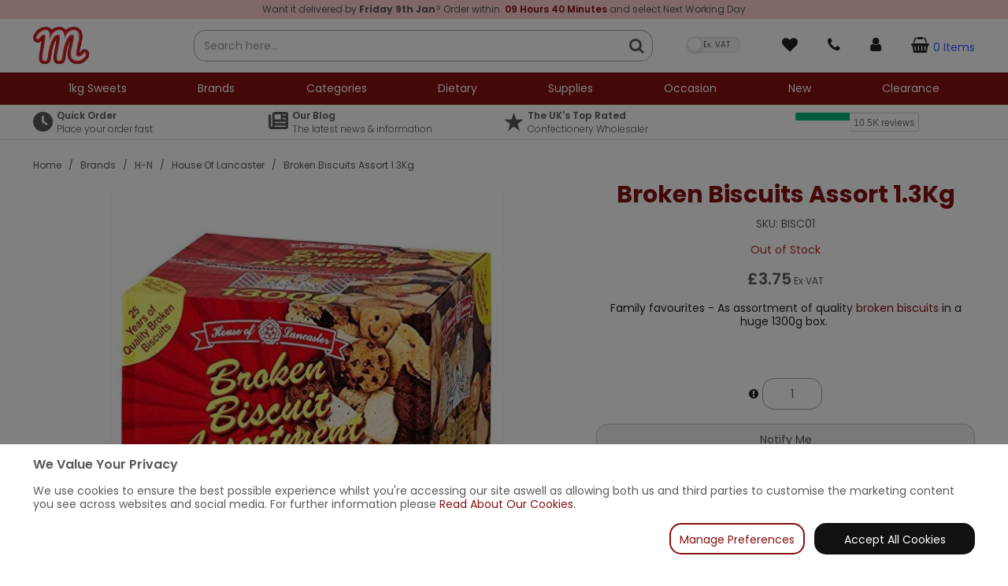

--- FILE ---
content_type: text/html; charset=UTF-8
request_url: https://www.monmoreconfectionery.co.uk/brands/h-n/house-of-lancaster/broken-biscuits-assort-13kg
body_size: 35041
content:
<!DOCTYPE html> <html lang="en"> <head>
<link rel="dns-prefetch" href="//www.googletagmanager.com">
<link rel="dns-prefetch" href="//www.monmoreconfectionery.co.uk">
<link rel="dns-prefetch" href="//cdnjs.cloudflare.com">
<link rel="dns-prefetch" href="//uk.trustpilot.com">
<link rel="dns-prefetch" href="//schema.org">
<link rel="dns-prefetch" href="//www.tiktok.com">
<link rel="dns-prefetch" href="//www.facebook.com">
<link rel="dns-prefetch" href="//www.instagram.com">
<link rel="dns-prefetch" href="//twitter.com">
<link rel="dns-prefetch" href="//www.linkedin.com">
<link rel="dns-prefetch" href="//mzlfn.monmoreconfectionery.co.uk">
<link rel="dns-prefetch" href="//cdn.attn.tv">
<link rel="dns-prefetch" href="//code.jquery.com">
<link rel="dns-prefetch" href="//stackpath.bootstrapcdn.com">
<link rel="dns-prefetch" href="//fonts.googleapis.com">
<link rel="dns-prefetch" href="//omnisnippet1.com">  <meta charset=utf-8> <meta http-equiv="X-UA-Compatible" content="IE=edge"> <meta name=viewport content="width=device-width, initial-scale=1, shrink-to-fit=no">  <meta name=csrf-token content="NFZ4eNfJK083ZCydwmLQxwVMOldvN9Qws1iGg7ok"> <title>Broken Biscuits | House of Lancaster Assorted Biscuit Box</title> <meta name=description content=" Broken biscuits in House of Lancaster boxes for bulk value, classic assortments and fast UK delivery. Stock up on mixed biscuit boxes for less "> <meta name=keywords content="     "> <script type="text/javascript" defer> window.dataLayer = window.dataLayer || []; function gtag(){dataLayer.push(arguments);} gtag('consent', 'default', { 'ad_storage': 'denied', 'ad_user_data': 'denied', 'ad_personalization': 'denied', 'analytics_storage': 'denied' }); </script>  <script async src=https://www.googletagmanager.com/gtag/js?id=G-L82SVVTBSX></script> <script type="text/javascript" defer> window.dataLayer = window.dataLayer || []; function gtag(){dataLayer.push(arguments);} gtag('js', new Date()); gtag('config', 'G-L82SVVTBSX', {"groups":"GA4_b82ebb"}); gtag('event', 'view_item', {"items":[{"item_id":"BISC01","item_name":"Broken Biscuits Assort 1.3Kg","price":3.75,"category":"House Of Lancaster","category_2":"Biscuits"}],"send_to":"GA4_b82ebb"}); </script> <meta name=robots content="index/follow"> <link rel="canonical" href="    https://www.monmoreconfectionery.co.uk/brands/h-n/house-of-lancaster/broken-biscuits-assort-13kg "> <style> .hide-while-loading { opacity: 0; visibility: hidden; } </style> <meta name=format-detection content="telephone=no"> <link rel="shortcut icon" href="https://www.monmoreconfectionery.co.uk/images/theme/source/Monmore-Favicon.7v2rKJRSnU.png?t=1767791313"> <meta property="og:title" content="    Broken Biscuits Assort 1.3Kg "> <meta property="og:type" content="product"> <meta property="og:url" content="https://www.monmoreconfectionery.co.uk/brands/h-n/house-of-lancaster/broken-biscuits-assort-13kg"> <meta property="og:description" content="    Broken Biscuits Looking for unbeatable value and classic biscuit flavours? Our range of broken biscuits is the perfect solution. Packed with variety and flavour, these biscuits may be imperfect in shape, but they&#39;re still top-tier in taste. Ideal for snacking, baking, or sharing, a box of broken biscuits is a smart way to enjoy more for less. Big on Taste, Low on Waste Whether you call it a broken biscuits box or a family assortment, you&#39;re getting a delicious mix of favourites&mdash;chocolate-covered, cream-filled, crunchy and crumbly&mdash;without the premium price tag. They&#39;re perfect for households, tea breaks, and caterers who want a cost-effective treat without compromising on quality. House of Lancaster Broken Biscuits We proudly stock the hugely popular House of Lancaster broken biscuits, a trusted name known across the UK for its high-quality biscuit assortments. Supplied in large boxes ideal for sharing or bulk-buying, they offer great variety with every handful&mdash;making them a staple in homes and shops alike. Where to Buy Broken Biscuits If you&rsquo;re wondering where to buy broken biscuits, look no further. Our range is available for fast delivery and always great value. Whether you&#39;re topping up the treat cupboard or stocking your caf&eacute; or shop, we&rsquo;ve made it easy to order online, with convenient sizes and trusted brands at your fingertips. Excellent value packs with classic biscuit varieties Available in bulk for sharing, resale, or catering Popular House of Lancaster range included Perfect for tea breaks, desserts, or dipping Fast UK-wide delivery and trusted customer service Stock up on flavour, not fuss&mdash;with our delicious, dependable selection of broken biscuits that always hit the spot. &nbsp; &nbsp; "> <meta property="og:locale" content="en_GB"> <meta property="og:site_name" content="Monmore Confectionery"> <meta property="og:image" content="    https://www.monmoreconfectionery.co.uk/images/product/l/BISC01.jpg?t=1737650599 "> <script type="text/javascript" defer> try { document.addEventListener('DOMContentLoaded', function() { const level1Menus = document.querySelectorAll('.dropdown-level-1'); level1Menus.forEach(menu => { const level2Menus = menu.querySelectorAll('.dropdown-level-2'); if (level2Menus.length > 0) { level2Menus.forEach(subMenu => { const items = Array.from(subMenu.querySelectorAll('li.nav-link')); items.sort((a, b) => { const linkA = a.querySelector('a'); const linkB = b.querySelector('a'); if (!linkA || !linkB) return 0; const textA = linkA.textContent.trim().toLowerCase(); const textB = linkB.textContent.trim().toLowerCase(); return textA.localeCompare(textB); }); subMenu.innerHTML = ''; items.forEach(item => subMenu.appendChild(item)); }); } else { const items = Array.from(menu.querySelectorAll('li.nav-link')); items.sort((a, b) => { const linkA = a.querySelector('a'); const linkB = b.querySelector('a'); if (!linkA || !linkB) return 0; const textA = linkA.textContent.trim().toLowerCase(); const textB = linkB.textContent.trim().toLowerCase(); return textA.localeCompare(textB); }); menu.innerHTML = ''; items.forEach(item => menu.appendChild(item)); } }); }); } catch (err) { console.error('Error executing `menu-fix` script - ' + err); } </script> <script type="text/javascript" src=//widget.trustpilot.com/bootstrap/v5/tp.widget.bootstrap.min.js async> try { } catch (err) { console.error('Error executing `TrustPilot` script - ' + err); } </script>  <script type="text/javascript"> window.site_is_loading = 2; window.triggerFullyLoaded = function () { window.site_is_loading--; if (!window.site_is_loading) { $(document).trigger('fullyLoaded'); } }; </script> <script type="text/javascript"> if (/MSIE \d|Trident.*rv:/.test(navigator.userAgent)) document.write('<script src=https://cdnjs.cloudflare.com/ajax/libs/bluebird/3.3.5/bluebird.min.js integrity="sha384-oI4i9+4bRPWi1NerS2Vy3xdSJYMC5TdfXsD3p5D+LVQfFMDQSn42K4k7p3uMKd5B" crossorigin=anonymous async><\/script>'); </script>   </head> <body class="layout-editor"> <div id="app" class="fixed logged-out hide-while-loading app"> <div class="header-container head_wrap  " id="global-header"> <div data-chameleon="[https://www.monmoreconfectionery.co.uk/header/mobile, small], [https://www.monmoreconfectionery.co.uk/header/desktop, medium]" data-chameleon-preloaded="medium" data-chameleon-unique-id="header" data-chameleon-checksum="85190f6b0f23336eb0a9179e1c1ca206af2fbb18" data-chameleon-csrf="NFZ4eNfJK083ZCydwmLQxwVMOldvN9Qws1iGg7ok" class="header-interchange" > <div class="container-fluid row-280316 no-pad  lazyload" data-background-image> <div > <div > <div class="row"> <div class="col-xl-12 offset-xl-0 col-lg-12 col-md-12 offset-lg-0 offset-md-0 offset-sm-0 offset-0 "> <div class="block-container block-banner block-528486 " data-block-id=528486  style="margin:0px 0px 0px 0px;overflow-x:visible;overflow-y:visible;border-radius:0px"> <div class="banner-wrapper" style="min-height:20px;"> <div class="slider slick"> <div class="slide"> <div class="banner-wrapper wrapme"> <div class="slider slick"> <div class="slide "> <div class="slide-internal hero-banner slider-internal-193 lazyload" data-bg=""  > <div class="banner-content-wrapper slide-inner  "> <div class="container banner-contains"> <div class="row m-0"> <div class="content content-193 w-100 text-left v-top h-left-e b-left  delivery-countdown " style="  border-radius: 0px; width:calc(100% - 0px) !important;                                                   padding: 0; " > <div class="despatch-by"> <ul id="example" class="small-wrap simple_193 simple-countdown delivery-count-text textual-countdown-ul" style="display:none; text-align: center; padding-top:4px; padding-right:10px; padding-bottom:5px; padding-left:10px; margin-top:px; margin-right:px; margin-bottom:px; margin-left:px;" data-end="2026-01-08 12:00:00"> Want it delivered by <b>Friday 9th Jan</b>? Order within                                                        <li style="font-weight:600 !important;"> <span class="days">00</span> <p class="days_text">Days</p> </li> <li style="font-weight:600 !important;"> <span class="hours">00</span> <p class="hours_text">Hours</p> </li> <li style="font-weight:600 !important;"> <span class="minutes">00</span> <p class="minutes_text">Minutes</p> </li> and select Next Working Day                                                    </ul> </div> </div> </div> </div> </div> </div> </div> </div> </div> <style> .flip-contain.flip_clock_193    { background: rgba(255,206,206,1)    !important; } ul#example.simple_193    { background: rgba(255,206,206,1)    !important; } ul#example.simple_193 li span, ul#example.simple_193 li p, ul#example.simple_193 li { color: rgba(133,16,16,1)    !important; } .despatch-by { color: rgba(133,16,16,1)    !important; font-size: 12px !important; text-align: center    !important; } ul#example.textual-countdown-ul li span { font-size: 12px !important; line-height: 12px !important; font-weight: 600           !important; } ul#example.textual-countdown-ul li p { font-size: 12px !important; font-weight: 600           !important; } ul#example { color: rgba(89,89,89,1)           !important; font-size: 12px !important; padding: 4px 10px 5px 10px !important; margin: px px px px !important; } @media (min-width: 1200px) { .slider-internal-193:hover .content-193           { color:            !important; background-color:            !important; border-color:            !important; } .slider-internal-193:hover .content-193 h1, .slider-internal-193:hover .content-193 h2, .slider-internal-193:hover .content-193 h3, .slider-internal-193:hover .content-193 h4 { color:            !important; } } .despatch-by { color: rgba(133,16,16,1)           !important; font-size: 12px !important; text-align: center           !important; } </style> </div> </div> </div> </div> </div> </div> </div> </div> </div> <div class="container-fluid row-280317 no-pad  lazyload" style="background-color: rgba(255,255,255,1)!important;height: 300px;" data-background-image> <div class="container" > <div > <div class="row"> <div class="col-xl-12 offset-xl-0 col-lg-1 col-md-1 offset-lg-0 offset-md-0 offset-sm-0 offset-0 d-none d-md-block d-xl-none "> <div class="block-container block-menu block-528492 " data-block-id=528492  style="margin:20px 0px 0px 0px;overflow-x:visible;overflow-y:visible;border-radius:0px"> <div id="subcategory-bar" class="p-2 subcategory-bar subcategory-column megamenu full-menus " data-menu="full-menu"> <div class=" container "> <nav class="desktop-nav"> <button class="navbar-toggler mobile-main-toggle" type="button" data-toggle="collapse" data-target="#nav_mega_ug6nOR7aNwuyDtBN" aria-label="Toggle navigation" aria-controls="nav_mega_ug6nOR7aNwuyDtBN" aria-expanded="false"> <span class="navbar-toggler-icon"><i class="fa fa-bars"></i></span> </button> <ul class="nav-main collapses navbar-collapse" id="nav_mega_ug6nOR7aNwuyDtBN"> <li class="nav-item dropdown" id="subcat-999993430" > <a href="https://www.monmoreconfectionery.co.uk/1kg-sweets" class="nav-links navbar-toggler nav-link top-level  " > 1kg Sweets </a> </li> <li class="nav-item dropdown" id="subcat-999993431" > <a href="https://www.monmoreconfectionery.co.uk/brands" data-cat="3431" class=" navbar-toggler nav-link dropdown-toggle top-level" id="category-navbar-dropdown-999993431-ug6nOR7aNwuyDtBN" aria-haspopup="true" aria-expanded="false" > <span>Brands</span> </a> <ul class="dropdown-menu megamenu-wrapper  dropdown-level-1 collapse navbar-collapse" aria-labelledby="category-navbar-dropdown-999993431-ug6nOR7aNwuyDtBN" > <li class="nav-link  no-drop equal-width  " > <a href="https://www.monmoreconfectionery.co.uk/brands/a-g"    > A-G </a> </li> <li class="nav-link  no-drop equal-width  " > <a href="https://www.monmoreconfectionery.co.uk/brands/h-n"    > H-N </a> </li> <li class="nav-link  no-drop equal-width  " > <a href="https://www.monmoreconfectionery.co.uk/brands/o-t"    > O-T </a> </li> <li class="nav-link  no-drop equal-width  " > <a href="https://www.monmoreconfectionery.co.uk/brands/u-z"    > U-Z </a> </li> </ul> </li> <li class="nav-item dropdown" id="subcat-999993591" > <a href="https://www.monmoreconfectionery.co.uk/categories" data-cat="3591" class=" navbar-toggler nav-link dropdown-toggle top-level" id="category-navbar-dropdown-999993591-ug6nOR7aNwuyDtBN" aria-haspopup="true" aria-expanded="false" > <span>Categories</span> </a> <ul class="dropdown-menu megamenu-wrapper  dropdown-level-1 collapse navbar-collapse" aria-labelledby="category-navbar-dropdown-999993591-ug6nOR7aNwuyDtBN" > <li class="nav-link  no-drop equal-width  " > <a href="https://www.monmoreconfectionery.co.uk/categories/advent-calendars"    > Advent Calendars </a> </li> <li class="nav-link  no-drop equal-width  " > <a href="https://www.monmoreconfectionery.co.uk/categories/biscuits-categories"    > Biscuits </a> </li> <li class="nav-link  no-drop equal-width  " > <a href="https://www.monmoreconfectionery.co.uk/categories/boiled-sweets-categories"    > Boiled Sweets </a> </li> <li class="nav-link  no-drop equal-width  " > <a href="https://www.monmoreconfectionery.co.uk/categories/branded-hanging-bags-categories"    > Branded Hanging Bags </a> </li> <li class="nav-link  no-drop equal-width  " > <a href="https://www.monmoreconfectionery.co.uk/categories/bonbons"    > Bon Bons </a> </li> <li class="nav-link  no-drop equal-width  " > <a href="https://www.monmoreconfectionery.co.uk/categories/bulk-sweets"    > Bulk Sweets </a> </li> <li class="nav-link  no-drop equal-width  " > <a href="https://www.monmoreconfectionery.co.uk/categories/chocolate-categories"    > Chocolate </a> </li> <li class="nav-link  no-drop equal-width  " > <a href="https://www.monmoreconfectionery.co.uk/categories/cold-cough-sweets-categories"    > Cold &amp; Cough Sweets </a> </li> <li class="nav-link  no-drop equal-width  " > <a href="https://www.monmoreconfectionery.co.uk/categories/counterline-sweets-categories"    > Counterline Sweets </a> </li> <li class="nav-link  no-drop equal-width  " > <a href="https://www.monmoreconfectionery.co.uk/categories/drinks-categories"    > Drinks </a> </li> <li class="nav-link  no-drop equal-width  " > <a href="https://www.monmoreconfectionery.co.uk/categories/fizzy-sour-sweets-categories"    > Fizzy &amp; Sour Sweets </a> </li> <li class="nav-link  no-drop equal-width  " > <a href="https://www.monmoreconfectionery.co.uk/categories/freeze-dried-sweets"    > Freeze Dried Sweets </a> </li> <li class="nav-link  no-drop equal-width  " > <a href="https://www.monmoreconfectionery.co.uk/categories/fudge-categories"    > Fudge </a> </li> <li class="nav-link  no-drop equal-width  " > <a href="https://www.monmoreconfectionery.co.uk/categories/gummy-jelly-sweets-categories"    > Gummy &amp; Jelly Sweets </a> </li> <li class="nav-link  no-drop equal-width  " > <a href="https://www.monmoreconfectionery.co.uk/categories/liquorice-categories"    > Liquorice </a> </li> <li class="nav-link  no-drop equal-width  " > <a href="https://www.monmoreconfectionery.co.uk/categories/lollipops-categories"    > Lollipops </a> </li> <li class="nav-link  no-drop equal-width  " > <a href="https://www.monmoreconfectionery.co.uk/categories/marshmallows-categories"    > Marshmallows </a> </li> <li class="nav-link  no-drop equal-width  " > <a href="https://www.monmoreconfectionery.co.uk/categories/mints"    > Mints </a> </li> <li class="nav-link  no-drop equal-width  " > <a href="https://www.monmoreconfectionery.co.uk/categories/monmore-pre-packs-categories"    > Monmore Pre-Packs </a> </li> <li class="nav-link  no-drop equal-width  " > <a href="https://www.monmoreconfectionery.co.uk/categories/nuts-peanuts-categories"    > Nuts &amp; Peanuts </a> </li> <li class="nav-link  no-drop equal-width  " > <a href="https://www.monmoreconfectionery.co.uk/categories/pencils-cables-categories"    > Pencils &amp; Cables </a> </li> <li class="nav-link  no-drop equal-width  " > <a href="https://www.monmoreconfectionery.co.uk/categories/pips-categories"    > Pips </a> </li> <li class="nav-link  no-drop equal-width  " > <a href="https://www.monmoreconfectionery.co.uk/categories/price-marked-categories"    > Price Marked </a> </li> <li class="nav-link  no-drop equal-width  " > <a href="https://www.monmoreconfectionery.co.uk/categories/sherbet-kali-categories"    > Sherbet Kali </a> </li> <li class="nav-link  no-drop equal-width  " > <a href="https://www.monmoreconfectionery.co.uk/categories/sweet-jars-categories"    > Sweet Jars </a> </li> <li class="nav-link  no-drop equal-width  " > <a href="https://www.monmoreconfectionery.co.uk/categories/sweet-tubs-categories"    > Sweet Tubs </a> </li> <li class="nav-link  no-drop equal-width  " > <a href="https://www.monmoreconfectionery.co.uk/categories/tiktoks-trending-treats"    > TikTok&#039;s Trending Treats </a> </li> <li class="nav-link  no-drop equal-width  " > <a href="https://www.monmoreconfectionery.co.uk/categories/toffees-categories"    > Toffees </a> </li> <li class="nav-link  no-drop equal-width  " > <a href="https://www.monmoreconfectionery.co.uk/categories/wholesale-chocolate"    > Wholesale Chocolate </a> </li> <li class="nav-link  no-drop equal-width  " > <a href="https://www.monmoreconfectionery.co.uk/categories/american-sweets"    > American Sweets </a> </li> </ul> </li> <li class="nav-item dropdown" id="subcat-999993622" > <a href="https://www.monmoreconfectionery.co.uk/dietary" data-cat="3622" class=" navbar-toggler nav-link dropdown-toggle top-level" id="category-navbar-dropdown-999993622-ug6nOR7aNwuyDtBN" aria-haspopup="true" aria-expanded="false" > <span>Dietary</span> </a> <ul class="dropdown-menu megamenu-wrapper  dropdown-level-1 collapse navbar-collapse" aria-labelledby="category-navbar-dropdown-999993622-ug6nOR7aNwuyDtBN" > <li class="nav-link  no-drop equal-width  " > <a href="https://www.monmoreconfectionery.co.uk/dietary/dairy-free"    > Dairy Free </a> </li> <li class="nav-link  no-drop equal-width  " > <a href="https://www.monmoreconfectionery.co.uk/dietary/gluten-free"    > Gluten Free </a> </li> <li class="nav-link  no-drop equal-width  " > <a href="https://www.monmoreconfectionery.co.uk/dietary/halal"    > Halal </a> </li> <li class="nav-link  no-drop equal-width  " > <a href="https://www.monmoreconfectionery.co.uk/dietary/nut-free"    > Nut Free </a> </li> <li class="nav-link  no-drop equal-width  " > <a href="https://www.monmoreconfectionery.co.uk/dietary/sugar-free"    > Sugar Free </a> </li> <li class="nav-link  no-drop equal-width  " > <a href="https://www.monmoreconfectionery.co.uk/dietary/vegan"    > Vegan </a> </li> <li class="nav-link  no-drop equal-width  " > <a href="https://www.monmoreconfectionery.co.uk/dietary/vegetarian"    > Vegetarian </a> </li> </ul> </li> <li class="nav-item dropdown" id="subcat-999993666" > <a href="https://www.monmoreconfectionery.co.uk/supplies" data-cat="3666" class=" navbar-toggler nav-link dropdown-toggle top-level" id="category-navbar-dropdown-999993666-ug6nOR7aNwuyDtBN" aria-haspopup="true" aria-expanded="false" > <span>Supplies</span> </a> <ul class="dropdown-menu megamenu-wrapper  dropdown-level-1 collapse navbar-collapse" aria-labelledby="category-navbar-dropdown-999993666-ug6nOR7aNwuyDtBN" > <li class="nav-link  no-drop equal-width  " > <a href="https://www.monmoreconfectionery.co.uk/supplies/accessories"    > Accessories </a> </li> <li class="nav-link  no-drop equal-width  " > <a href="https://www.monmoreconfectionery.co.uk/supplies/bags"    > Bags </a> </li> <li class="nav-link  no-drop equal-width  " > <a href="https://www.monmoreconfectionery.co.uk/supplies/crisps"    > Crisps </a> </li> <li class="nav-link  no-drop equal-width  " > <a href="https://www.monmoreconfectionery.co.uk/supplies/empty-jars-tubs"    > Empty Jars &amp; Tubs </a> </li> <li class="nav-link  no-drop equal-width  " > <a href="https://www.monmoreconfectionery.co.uk/supplies/make-your-own"    > Make Your Own </a> </li> <li class="nav-link  no-drop equal-width  " > <a href="https://www.monmoreconfectionery.co.uk/supplies/slush"    > Slush </a> </li> <li class="nav-link  no-drop equal-width  " > <a href="https://www.monmoreconfectionery.co.uk/supplies/stands"    > Stands </a> </li> <li class="nav-link  no-drop equal-width  " > <a href="https://www.monmoreconfectionery.co.uk/supplies/wholesale-drinks"    > Wholesale Drinks </a> </li> </ul> </li> <li class="nav-item dropdown" id="subcat-999993636" > <a href="https://www.monmoreconfectionery.co.uk/occasion" data-cat="3636" class=" navbar-toggler nav-link dropdown-toggle top-level" id="category-navbar-dropdown-999993636-ug6nOR7aNwuyDtBN" aria-haspopup="true" aria-expanded="false" > <span>Occasion</span> </a> <ul class="dropdown-menu megamenu-wrapper  dropdown-level-1 collapse navbar-collapse" aria-labelledby="category-navbar-dropdown-999993636-ug6nOR7aNwuyDtBN" > <li class="nav-link  no-drop equal-width  " > <a href="https://www.monmoreconfectionery.co.uk/occasion/baby-shower"    > Baby Shower </a> </li> <li class="nav-link  no-drop equal-width  " > <a href="https://www.monmoreconfectionery.co.uk/occasion/christmas"    > Christmas </a> </li> <li class="nav-link  no-drop equal-width  " > <a href="https://www.monmoreconfectionery.co.uk/occasion/easter"    > Easter </a> </li> <li class="nav-link  no-drop equal-width  " > <a href="https://www.monmoreconfectionery.co.uk/occasion/fathers-day"    > Father&#039;s Day </a> </li> <li class="nav-link  no-drop equal-width  " > <a href="https://www.monmoreconfectionery.co.uk/occasion/general-gifts"    > General Gifts </a> </li> <li class="nav-link  no-drop equal-width  " > <a href="https://www.monmoreconfectionery.co.uk/occasion/halloween"    > Halloween </a> </li> <li class="nav-link  no-drop equal-width  " > <a href="https://www.monmoreconfectionery.co.uk/occasion/kids-party"    > Kids Party </a> </li> <li class="nav-link  no-drop equal-width  " > <a href="https://www.monmoreconfectionery.co.uk/occasion/make-your-own"    > Make Your Own </a> </li> <li class="nav-link  no-drop equal-width  " > <a href="https://www.monmoreconfectionery.co.uk/occasion/mothers-day"    > Mother&#039;s Day </a> </li> <li class="nav-link  no-drop equal-width  " > <a href="https://www.monmoreconfectionery.co.uk/occasion/old-fashioned-sweets"    > Old Fashioned Sweets </a> </li> <li class="nav-link  no-drop equal-width  " > <a href="https://www.monmoreconfectionery.co.uk/occasion/valentines-day"    > Valentine&#039;s Day </a> </li> <li class="nav-link  no-drop equal-width  " > <a href="https://www.monmoreconfectionery.co.uk/occasion/veganuary"    > Veganuary </a> </li> <li class="nav-link  no-drop equal-width  " > <a href="https://www.monmoreconfectionery.co.uk/occasion/wedding"    > Wedding </a> </li> </ul> </li> <li class="nav-item dropdown" id="subcat-999993635" > <a href="https://www.monmoreconfectionery.co.uk/new" class="nav-links navbar-toggler nav-link top-level  " > New </a> </li> <li class="nav-item dropdown" id="subcat-999993680" > <a href="https://www.monmoreconfectionery.co.uk/clearance-lines" class="nav-links navbar-toggler nav-link top-level  " > Clearance </a> </li> </ul> </nav> </div> </div> <div id="category-bar" class="p-2 category-bar category-mobile-menu reveal-menu-container left " data-position="left" data-reveal-name="Menu"> <div class="reveal-header  container "> <a href="#reveal-menu" aria-label="Reveal Menu"> <button class="navbar-toggler mobile-main-toggle" type="button" data-toggle="collapse" aria-label="Toggle Navigation"> <span class="navbar-toggler-icon"><i class="fa fa-bars"></i></span> </button> </a> <nav id="reveal-menu"> <ul class="reveal-top-level"> <li class="nav-item dropdown no-border  " id="mobile-999993430" > <a href="https://www.monmoreconfectionery.co.uk/1kg-sweets" class=" nav-link "   > 1kg Sweets </a> </li> <li class="nav-item dropdown  " id="mobile-999993431" > <a href="https://www.monmoreconfectionery.co.uk/brands" class="1 navbar-toggler nav-link dropdown-toggle top-level"  id="mobile-category-navbar-dropdown-999993431-ug6nOR7aNwuyDtBN" aria-haspopup="true" aria-expanded="false" > Brands </a> <span class="nav-span" ><span class="d-none">Brands</span></span> <ul class="dropdown-menu  dropdown-level-1a" id="reveal_999993431_cat_" > <li class="nav-item dropdown  " id="mobile-999993432" > <a href="https://www.monmoreconfectionery.co.uk/brands/a-g" class="2 navbar-toggler nav-link dropdown-toggle top-level"  id="mobile-category-navbar-dropdown-999993432-ug6nOR7aNwuyDtBN" aria-haspopup="true" aria-expanded="false" > A-G </a> <span class="nav-span" ><span class="d-none">A-G</span></span> <ul class="dropdown-menu  dropdown-item-child  dropdown-level-2a" id="reveal_999993432_cat_" > <li class="nav-item dropdown no-border  " id="mobile-999993434" > <a href="https://www.monmoreconfectionery.co.uk/brands/a-g/aladdins" class=" nav-link "   > Aladdins </a> </li> <li class="nav-item dropdown no-border  " id="mobile-999993736" > <a href="https://www.monmoreconfectionery.co.uk/brands/a-g/american-continental" class=" nav-link "   > American Continental </a> </li> <li class="nav-item dropdown no-border  " id="mobile-999993727" > <a href="https://www.monmoreconfectionery.co.uk/brands/a-g/amos" class=" nav-link "   > Amos </a> </li> <li class="nav-item dropdown no-border  " id="mobile-999993436" > <a href="https://www.monmoreconfectionery.co.uk/brands/a-g/anthon-berg" class=" nav-link "   > Anthon Berg </a> </li> <li class="nav-item dropdown no-border  " id="mobile-999993437" > <a href="https://www.monmoreconfectionery.co.uk/brands/a-g/barratt" class=" nav-link "   > Barratt </a> </li> <li class="nav-item dropdown no-border  " id="mobile-999993438" > <a href="https://www.monmoreconfectionery.co.uk/brands/a-g/bazooka" class=" nav-link "   > Bazooka </a> </li> <li class="nav-item dropdown no-border  " id="mobile-999993439" > <a href="https://www.monmoreconfectionery.co.uk/brands/a-g/bebeto" class=" nav-link "   > Bebeto </a> </li> <li class="nav-item dropdown no-border  " id="mobile-999993678" > <a href="https://www.monmoreconfectionery.co.uk/brands/a-g/bebeto-freeze-dried" class=" nav-link "   > Bebeto Freeze Dried </a> </li> <li class="nav-item dropdown no-border  " id="mobile-999993441" > <a href="https://www.monmoreconfectionery.co.uk/brands/a-g/belgian-chocolate-thins" class=" nav-link "   > Belgian Chocolate Thins </a> </li> <li class="nav-item dropdown no-border  " id="mobile-999993442" > <a href="https://www.monmoreconfectionery.co.uk/brands/a-g/bip-candy" class=" nav-link "   > Bip Candy </a> </li> <li class="nav-item dropdown no-border  " id="mobile-999993713" > <a href="https://www.monmoreconfectionery.co.uk/brands/a-g/biscella" class=" nav-link "   > Biscella </a> </li> <li class="nav-item dropdown no-border  " id="mobile-999993445" > <a href="https://www.monmoreconfectionery.co.uk/brands/a-g/bobbo" class=" nav-link "   > Bobbo </a> </li> <li class="nav-item dropdown no-border  " id="mobile-999993446" > <a href="https://www.monmoreconfectionery.co.uk/brands/a-g/bonnerex" class=" nav-link "   > Bonnerex </a> </li> <li class="nav-item dropdown no-border  " id="mobile-999993448" > <a href="https://www.monmoreconfectionery.co.uk/brands/a-g/boynes" class=" nav-link "   > Boynes </a> </li> <li class="nav-item dropdown no-border  " id="mobile-999993449" > <a href="https://www.monmoreconfectionery.co.uk/brands/a-g/brain-blasterz" class=" nav-link "   > Brain Blasterz </a> </li> <li class="nav-item dropdown no-border  " id="mobile-999993451" > <a href="https://www.monmoreconfectionery.co.uk/brands/a-g/brays" class=" nav-link "   > Brays </a> </li> <li class="nav-item dropdown no-border  " id="mobile-999993452" > <a href="https://www.monmoreconfectionery.co.uk/brands/a-g/bristows" class=" nav-link "   > Bristows </a> </li> <li class="nav-item dropdown no-border  " id="mobile-999993730" > <a href="https://www.monmoreconfectionery.co.uk/brands/a-g/bubble-lick" class=" nav-link "   > Bubble Lick </a> </li> <li class="nav-item dropdown no-border  " id="mobile-999993453" > <a href="https://www.monmoreconfectionery.co.uk/brands/a-g/buchanans-gibbs" class=" nav-link "   > Buchanans &amp; Gibbs </a> </li> <li class="nav-item dropdown no-border  " id="mobile-999993454" > <a href="https://www.monmoreconfectionery.co.uk/brands/a-g/cadbury" class=" nav-link "   > Cadbury </a> </li> <li class="nav-item dropdown no-border  " id="mobile-999993455" > <a href="https://www.monmoreconfectionery.co.uk/brands/a-g/cander" class=" nav-link "   > Cander </a> </li> <li class="nav-item dropdown no-border  " id="mobile-999993458" > <a href="https://www.monmoreconfectionery.co.uk/brands/a-g/candy-castle-crew" class=" nav-link "   > Candy Castle Crew </a> </li> <li class="nav-item dropdown no-border  " id="mobile-999993460" > <a href="https://www.monmoreconfectionery.co.uk/brands/a-g/candy-paradise" class=" nav-link "   > Candy Paradise </a> </li> <li class="nav-item dropdown no-border  " id="mobile-999993462" > <a href="https://www.monmoreconfectionery.co.uk/brands/a-g/candycrave-bulk-sweets" class=" nav-link "   > Candycrave Bulk Sweets </a> </li> <li class="nav-item dropdown no-border  " id="mobile-999993735" > <a href="https://www.monmoreconfectionery.co.uk/brands/a-g/candycrave-pouches" class=" nav-link "   > Candycrave Pouches </a> </li> <li class="nav-item dropdown no-border  " id="mobile-999993702" > <a href="https://www.monmoreconfectionery.co.uk/brands/a-g/candycrave-skull-sweets" class=" nav-link "   > Candycrave Skull Sweets </a> </li> <li class="nav-item dropdown no-border  " id="mobile-999993463" > <a href="https://www.monmoreconfectionery.co.uk/brands/a-g/candycrave-super-value" class=" nav-link "   > Candycrave Super Value </a> </li> <li class="nav-item dropdown no-border  " id="mobile-999993464" > <a href="https://www.monmoreconfectionery.co.uk/brands/a-g/candycrave-tubs" class=" nav-link "   > Candycrave Tubs </a> </li> <li class="nav-item dropdown no-border  " id="mobile-999993465" > <a href="https://www.monmoreconfectionery.co.uk/brands/a-g/carol-anne" class=" nav-link "   > Carol Anne </a> </li> <li class="nav-item dropdown no-border  " id="mobile-999993466" > <a href="https://www.monmoreconfectionery.co.uk/brands/a-g/chewits" class=" nav-link "   > Chewits </a> </li> <li class="nav-item dropdown no-border  " id="mobile-999993467" > <a href="https://www.monmoreconfectionery.co.uk/brands/a-g/chupa-chups" class=" nav-link "   > Chupa Chups </a> </li> <li class="nav-item dropdown no-border  " id="mobile-999993469" > <a href="https://www.monmoreconfectionery.co.uk/brands/a-g/cleeves" class=" nav-link "   > Cleeves </a> </li> <li class="nav-item dropdown no-border  " id="mobile-999993472" > <a href="https://www.monmoreconfectionery.co.uk/brands/a-g/crilco" class=" nav-link "   > Crilco </a> </li> <li class="nav-item dropdown no-border  " id="mobile-999993712" > <a href="https://www.monmoreconfectionery.co.uk/brands/a-g/crunchy-clouds-freeze-dried" class=" nav-link "   > Crunchy Clouds Freeze Dried </a> </li> <li class="nav-item dropdown no-border  " id="mobile-999993473" > <a href="https://www.monmoreconfectionery.co.uk/brands/a-g/damel" class=" nav-link "   > Damel </a> </li> <li class="nav-item dropdown no-border  " id="mobile-999993474" > <a href="https://www.monmoreconfectionery.co.uk/brands/a-g/damla" class=" nav-link "   > Damla </a> </li> <li class="nav-item dropdown no-border  " id="mobile-999993697" > <a href="https://www.monmoreconfectionery.co.uk/brands/a-g/dobsons" class=" nav-link "   > Dobson&#039;s </a> </li> <li class="nav-item dropdown no-border  " id="mobile-999993479" > <a href="https://www.monmoreconfectionery.co.uk/brands/a-g/fini" class=" nav-link "   > Fini </a> </li> <li class="nav-item dropdown no-border  " id="mobile-999993682" > <a href="https://www.monmoreconfectionery.co.uk/brands/a-g/foxs" class=" nav-link "   > Fox&#039;s </a> </li> <li class="nav-item dropdown no-border  " id="mobile-999993480" > <a href="https://www.monmoreconfectionery.co.uk/brands/a-g/fruittella" class=" nav-link "   > Fruittella </a> </li> <li class="nav-item dropdown no-border  " id="mobile-999993481" > <a href="https://www.monmoreconfectionery.co.uk/brands/a-g/fudge-factory" class=" nav-link "   > Fudge Factory </a> </li> <li class="nav-item dropdown no-border  " id="mobile-999993482" > <a href="https://www.monmoreconfectionery.co.uk/brands/a-g/fun-kandy" class=" nav-link "   > Fun Kandy </a> </li> <li class="nav-item dropdown no-border  " id="mobile-999993483" > <a href="https://www.monmoreconfectionery.co.uk/brands/a-g/galaxy" class=" nav-link "   > Galaxy </a> </li> <li class="nav-item dropdown no-border  " id="mobile-999993484" > <a href="https://www.monmoreconfectionery.co.uk/brands/a-g/glisten" class=" nav-link "   > Glisten </a> </li> <li class="nav-item dropdown no-border  " id="mobile-999993485" > <a href="https://www.monmoreconfectionery.co.uk/brands/a-g/golden-casket" class=" nav-link "   > Golden Casket </a> </li> <li class="nav-item dropdown no-border  " id="mobile-999993486" > <a href="https://www.monmoreconfectionery.co.uk/brands/a-g/gourmet-turkish-delight" class=" nav-link "   > Gourmet Turkish Delight </a> </li> <li class="nav-item dropdown no-border  " id="mobile-999993477" > <a href="https://www.monmoreconfectionery.co.uk/brands/a-g/edward-grays-of-dudley" class=" nav-link "   > Grays of Dudley </a> </li> <li class="nav-item dropdown no-border  " id="mobile-999993487" > <a href="https://www.monmoreconfectionery.co.uk/brands/a-g/great-british-confectionery" class=" nav-link "   > Great British Confectionery </a> </li> <li class="nav-item dropdown no-border  " id="mobile-999993720" > <a href="https://www.monmoreconfectionery.co.uk/brands/a-g/gummy-land" class=" nav-link "   > Gummy Land </a> </li> <li class="nav-item dropdown no-border  " id="mobile-999993734" > <a href="https://www.monmoreconfectionery.co.uk/brands/a-g/gummy-rush" class=" nav-link "   > Gummy Rush </a> </li> </ul> </li> <li class="nav-item dropdown  " id="mobile-999993490" > <a href="https://www.monmoreconfectionery.co.uk/brands/h-n" class="2 navbar-toggler nav-link dropdown-toggle top-level"  id="mobile-category-navbar-dropdown-999993490-ug6nOR7aNwuyDtBN" aria-haspopup="true" aria-expanded="false" > H-N </a> <span class="nav-span" ><span class="d-none">H-N</span></span> <ul class="dropdown-menu  dropdown-item-child  dropdown-level-2a" id="reveal_999993490_cat_" > <li class="nav-item dropdown no-border  " id="mobile-999993492" > <a href="https://www.monmoreconfectionery.co.uk/brands/h-n/hamlet-chocolate" class=" nav-link "   > Hamlet Chocolate </a> </li> <li class="nav-item dropdown no-border  " id="mobile-999993493" > <a href="https://www.monmoreconfectionery.co.uk/brands/h-n/hannahs" class=" nav-link "   > Hannahs </a> </li> <li class="nav-item dropdown no-border  " id="mobile-999993494" > <a href="https://www.monmoreconfectionery.co.uk/brands/h-n/haribo" class=" nav-link "   > Haribo Bulk </a> </li> <li class="nav-item dropdown no-border  " id="mobile-999993687" > <a href="https://www.monmoreconfectionery.co.uk/brands/h-n/haribo-pre-packs" class=" nav-link "   > Haribo Pre-Packs </a> </li> <li class="nav-item dropdown no-border  " id="mobile-999993496" > <a href="https://www.monmoreconfectionery.co.uk/brands/h-n/haribo-tubs" class=" nav-link "   > Haribo Tubs </a> </li> <li class="nav-item dropdown no-border  " id="mobile-999993695" > <a href="https://www.monmoreconfectionery.co.uk/brands/h-n/hi-chew" class=" nav-link "   > Hi-Chew </a> </li> <li class="nav-item dropdown no-border  " id="mobile-999993497" > <a href="https://www.monmoreconfectionery.co.uk/brands/h-n/house-of-lancaster" class=" nav-link "   > House Of Lancaster </a> </li> <li class="nav-item dropdown no-border  " id="mobile-999993686" > <a href="https://www.monmoreconfectionery.co.uk/brands/h-n/hornby" class=" nav-link "   > Hornby </a> </li> <li class="nav-item dropdown no-border  " id="mobile-999993499" > <a href="https://www.monmoreconfectionery.co.uk/brands/h-n/jake" class=" nav-link "   > Jake </a> </li> <li class="nav-item dropdown no-border  " id="mobile-999993685" > <a href="https://www.monmoreconfectionery.co.uk/brands/h-n/jakemans" class=" nav-link "   > Jakemans </a> </li> <li class="nav-item dropdown no-border  " id="mobile-999993500" > <a href="https://www.monmoreconfectionery.co.uk/brands/h-n/jamesons" class=" nav-link "   > Jamesons </a> </li> <li class="nav-item dropdown no-border  " id="mobile-999993501" > <a href="https://www.monmoreconfectionery.co.uk/brands/h-n/jelly-belly" class=" nav-link "   > Jelly Belly </a> </li> <li class="nav-item dropdown no-border  " id="mobile-999993503" > <a href="https://www.monmoreconfectionery.co.uk/brands/h-n/johny-bee" class=" nav-link "   > Johny Bee </a> </li> <li class="nav-item dropdown no-border  " id="mobile-999993506" > <a href="https://www.monmoreconfectionery.co.uk/brands/h-n/kandy-kandy" class=" nav-link "   > Kandy Kandy </a> </li> <li class="nav-item dropdown no-border  " id="mobile-999993507" > <a href="https://www.monmoreconfectionery.co.uk/brands/h-n/kandy-king" class=" nav-link "   > Kandy King </a> </li> <li class="nav-item dropdown no-border  " id="mobile-999993690" > <a href="https://www.monmoreconfectionery.co.uk/brands/h-n/kinder-chocolate" class=" nav-link "   > Kinder Chocolate </a> </li> <li class="nav-item dropdown no-border  " id="mobile-999993508" > <a href="https://www.monmoreconfectionery.co.uk/brands/h-n/king-regal" class=" nav-link "   > King Regal </a> </li> <li class="nav-item dropdown no-border  " id="mobile-999993509" > <a href="https://www.monmoreconfectionery.co.uk/brands/h-n/kinnerton" class=" nav-link "   > Kinnerton </a> </li> <li class="nav-item dropdown no-border  " id="mobile-999993710" > <a href="https://www.monmoreconfectionery.co.uk/brands/h-n/lays" class=" nav-link "   > Lays </a> </li> <li class="nav-item dropdown no-border  " id="mobile-999993510" > <a href="https://www.monmoreconfectionery.co.uk/brands/h-n/lion" class=" nav-link "   > Lion </a> </li> <li class="nav-item dropdown no-border  " id="mobile-999993511" > <a href="https://www.monmoreconfectionery.co.uk/brands/h-n/lite-chocolate" class=" nav-link "   > Lite Chocolate </a> </li> <li class="nav-item dropdown no-border  " id="mobile-999993512" > <a href="https://www.monmoreconfectionery.co.uk/brands/h-n/lite-sugar-free-traditional-sweets" class=" nav-link "   > Lite Sugar Free Traditional Sweets </a> </li> <li class="nav-item dropdown no-border  " id="mobile-999993515" > <a href="https://www.monmoreconfectionery.co.uk/brands/h-n/maku-laku" class=" nav-link "   > Maku Laku </a> </li> <li class="nav-item dropdown no-border  " id="mobile-999993516" > <a href="https://www.monmoreconfectionery.co.uk/brands/h-n/mars" class=" nav-link "   > Mars </a> </li> <li class="nav-item dropdown no-border  " id="mobile-999993518" > <a href="https://www.monmoreconfectionery.co.uk/brands/h-n/matthijs-gourmet-liquorice" class=" nav-link "   > Matthijs Gourmet Liquorice </a> </li> <li class="nav-item dropdown no-border  " id="mobile-999993519" > <a href="https://www.monmoreconfectionery.co.uk/brands/h-n/maxilin" class=" nav-link "   > Maxilin </a> </li> <li class="nav-item dropdown no-border  " id="mobile-999993521" > <a href="https://www.monmoreconfectionery.co.uk/brands/h-n/maynards" class=" nav-link "   > Maynards </a> </li> <li class="nav-item dropdown no-border  " id="mobile-999993522" > <a href="https://www.monmoreconfectionery.co.uk/brands/h-n/mike-and-ike" class=" nav-link "   > Mike and Ike </a> </li> <li class="nav-item dropdown no-border  " id="mobile-999993523" > <a href="https://www.monmoreconfectionery.co.uk/brands/h-n/millar" class=" nav-link "   > Millar </a> </li> <li class="nav-item dropdown no-border  " id="mobile-999993524" > <a href="https://www.monmoreconfectionery.co.uk/brands/h-n/millions" class=" nav-link "   > Millions </a> </li> <li class="nav-item dropdown no-border  " id="mobile-999993525" > <a href="https://www.monmoreconfectionery.co.uk/brands/h-n/mitre" class=" nav-link "   > Mitre </a> </li> <li class="nav-item dropdown no-border  " id="mobile-999993526" > <a href="https://www.monmoreconfectionery.co.uk/brands/h-n/mogu-mogu" class=" nav-link "   > Mogu Mogu </a> </li> <li class="nav-item dropdown no-border  " id="mobile-999993527" > <a href="https://www.monmoreconfectionery.co.uk/brands/h-n/monmore-brands" class=" nav-link "   > Monmore Brands </a> </li> <li class="nav-item dropdown no-border  " id="mobile-999993528" > <a href="https://www.monmoreconfectionery.co.uk/brands/h-n/monmore-gourmet-fudge" class=" nav-link "   > Monmore Gourmet Fudge </a> </li> <li class="nav-item dropdown no-border  " id="mobile-999993701" > <a href="https://www.monmoreconfectionery.co.uk/brands/h-n/pop-corn" class=" nav-link "   > Movie Night In Popcorn </a> </li> <li class="nav-item dropdown no-border  " id="mobile-999993529" > <a href="https://www.monmoreconfectionery.co.uk/brands/h-n/mr-crillys" class=" nav-link "   > Mr Crilly&#039;s </a> </li> <li class="nav-item dropdown no-border  " id="mobile-999993530" > <a href="https://www.monmoreconfectionery.co.uk/brands/h-n/mr-vegan" class=" nav-link "   > Mr Vegan </a> </li> <li class="nav-item dropdown no-border  " id="mobile-999993531" > <a href="https://www.monmoreconfectionery.co.uk/brands/h-n/nestle" class=" nav-link "   > Nestle </a> </li> <li class="nav-item dropdown no-border  " id="mobile-999993532" > <a href="https://www.monmoreconfectionery.co.uk/brands/h-n/nomo" class=" nav-link "   > Nomo </a> </li> <li class="nav-item dropdown no-border  " id="mobile-999993738" > <a href="https://www.monmoreconfectionery.co.uk/brands/h-n/laffy-taffy" class=" nav-link "   > Laffy Taffy </a> </li> <li class="nav-item dropdown no-border  " id="mobile-999993721" > <a href="https://www.monmoreconfectionery.co.uk/brands/h-n/mccoys" class=" nav-link "   > McCoys </a> </li> </ul> </li> <li class="nav-item dropdown  " id="mobile-999993533" > <a href="https://www.monmoreconfectionery.co.uk/brands/o-t" class="2 navbar-toggler nav-link dropdown-toggle top-level"  id="mobile-category-navbar-dropdown-999993533-ug6nOR7aNwuyDtBN" aria-haspopup="true" aria-expanded="false" > O-T </a> <span class="nav-span" ><span class="d-none">O-T</span></span> <ul class="dropdown-menu  dropdown-item-child  dropdown-level-2a" id="reveal_999993533_cat_" > <li class="nav-item dropdown no-border  " id="mobile-999993535" > <a href="https://www.monmoreconfectionery.co.uk/brands/o-t/opsy-choc" class=" nav-link "   > Opsy Choc </a> </li> <li class="nav-item dropdown no-border  " id="mobile-999993536" > <a href="https://www.monmoreconfectionery.co.uk/brands/o-t/pappidakis" class=" nav-link "   > Pappadakis </a> </li> <li class="nav-item dropdown no-border  " id="mobile-999993537" > <a href="https://www.monmoreconfectionery.co.uk/brands/o-t/park-lane" class=" nav-link "   > Park Lane </a> </li> <li class="nav-item dropdown no-border  " id="mobile-999993538" > <a href="https://www.monmoreconfectionery.co.uk/brands/o-t/peelers" class=" nav-link "   > Peelers </a> </li> <li class="nav-item dropdown no-border  " id="mobile-999993539" > <a href="https://www.monmoreconfectionery.co.uk/brands/o-t/titlemonmore-confectionery-3kg-sweetstitle" class=" nav-link "   > Pells 3kg Bulk Bags </a> </li> <li class="nav-item dropdown no-border  " id="mobile-999993541" > <a href="https://www.monmoreconfectionery.co.uk/brands/o-t/pells-jar" class=" nav-link "   > Pells Jar </a> </li> <li class="nav-item dropdown no-border  " id="mobile-999993688" > <a href="https://www.monmoreconfectionery.co.uk/brands/o-t/pells-kali" class=" nav-link "   > Pells Kali </a> </li> <li class="nav-item dropdown no-border  " id="mobile-999993542" > <a href="https://www.monmoreconfectionery.co.uk/brands/o-t/pells-premium" class=" nav-link "   > Pells Premium 3kg Bulk Bags </a> </li> <li class="nav-item dropdown no-border  " id="mobile-999993703" > <a href="https://www.monmoreconfectionery.co.uk/brands/o-t/polar-bear-freeze-dried" class=" nav-link "   > Polar Bear Freeze Dried </a> </li> <li class="nav-item dropdown no-border  " id="mobile-999993545" > <a href="https://www.monmoreconfectionery.co.uk/brands/o-t/pun-gift-jars" class=" nav-link "   > Pun Gift Jars </a> </li> <li class="nav-item dropdown no-border  " id="mobile-999993549" > <a href="https://www.monmoreconfectionery.co.uk/brands/o-t/rose-confectionery" class=" nav-link "   > Rose Confectionery </a> </li> <li class="nav-item dropdown no-border  " id="mobile-999993717" > <a href="https://www.monmoreconfectionery.co.uk/brands/o-t/shades-by-niko" class=" nav-link "   > Shades By Niko </a> </li> <li class="nav-item dropdown no-border  " id="mobile-999993550" > <a href="https://www.monmoreconfectionery.co.uk/brands/o-t/shoebury-confectionery" class=" nav-link "   > Shoebury Confectionery </a> </li> <li class="nav-item dropdown no-border  " id="mobile-999993551" > <a href="https://www.monmoreconfectionery.co.uk/brands/o-t/skittles" class=" nav-link "   > Skittles </a> </li> <li class="nav-item dropdown no-border  " id="mobile-999993552" > <a href="https://www.monmoreconfectionery.co.uk/brands/o-t/slush-puppie" class=" nav-link "   > Slush Puppie </a> </li> <li class="nav-item dropdown no-border  " id="mobile-999993553" > <a href="https://www.monmoreconfectionery.co.uk/brands/o-t/squashies" class=" nav-link "   > Squashies </a> </li> <li class="nav-item dropdown no-border  " id="mobile-999993554" > <a href="https://www.monmoreconfectionery.co.uk/brands/o-t/squirrel" class=" nav-link "   > Squirrel </a> </li> <li class="nav-item dropdown no-border  " id="mobile-999993714" > <a href="https://www.monmoreconfectionery.co.uk/brands/o-t/sour-patch-kids" class=" nav-link "   > Sour Patch Kids </a> </li> <li class="nav-item dropdown no-border  " id="mobile-999993693" > <a href="https://www.monmoreconfectionery.co.uk/brands/o-t/starburst" class=" nav-link "   > Starburst </a> </li> <li class="nav-item dropdown no-border  " id="mobile-999993555" > <a href="https://www.monmoreconfectionery.co.uk/brands/o-t/stockleys" class=" nav-link "   > Stockleys </a> </li> <li class="nav-item dropdown no-border  " id="mobile-999993556" > <a href="https://www.monmoreconfectionery.co.uk/brands/o-t/stockleys-sugar-free-sweets" class=" nav-link "   > Stockleys Sugar Free Sweets </a> </li> <li class="nav-item dropdown no-border  " id="mobile-999993559" > <a href="https://www.monmoreconfectionery.co.uk/brands/o-t/sweet-dreams" class=" nav-link "   > Sweet Dreams </a> </li> <li class="nav-item dropdown no-border  " id="mobile-999993560" > <a href="https://www.monmoreconfectionery.co.uk/brands/o-t/sweeto" class=" nav-link "   > Sweeto </a> </li> <li class="nav-item dropdown no-border  " id="mobile-999993561" > <a href="https://www.monmoreconfectionery.co.uk/brands/o-t/sweetzone" class=" nav-link "   > Sweetzone </a> </li> <li class="nav-item dropdown no-border  " id="mobile-999993562" > <a href="https://www.monmoreconfectionery.co.uk/brands/o-t/swizzels" class=" nav-link "   > Swizzels </a> </li> <li class="nav-item dropdown no-border  " id="mobile-999993691" > <a href="https://www.monmoreconfectionery.co.uk/brands/o-t/swizzels-chew-bar-promotion" class=" nav-link "   > Swizzels Chew Bar Promotion </a> </li> <li class="nav-item dropdown no-border  " id="mobile-999993564" > <a href="https://www.monmoreconfectionery.co.uk/brands/o-t/tango" class=" nav-link "   > Tango </a> </li> <li class="nav-item dropdown no-border  " id="mobile-999993565" > <a href="https://www.monmoreconfectionery.co.uk/brands/o-t/taveners" class=" nav-link "   > Taveners </a> </li> <li class="nav-item dropdown no-border  " id="mobile-999993692" > <a href="https://www.monmoreconfectionery.co.uk/brands/o-t/terrys-chocolate" class=" nav-link "   > Terry&#039;s Chocolate </a> </li> <li class="nav-item dropdown no-border  " id="mobile-999993567" > <a href="https://www.monmoreconfectionery.co.uk/brands/o-t/the-real-candy-co" class=" nav-link "   > The Real Candy Co </a> </li> <li class="nav-item dropdown no-border  " id="mobile-999993568" > <a href="https://www.monmoreconfectionery.co.uk/brands/o-t/thornes-sugar-free" class=" nav-link "   > Thorne&#039;s Sugar Free </a> </li> <li class="nav-item dropdown no-border  " id="mobile-999993570" > <a href="https://www.monmoreconfectionery.co.uk/brands/o-t/top-mallows" class=" nav-link "   > Top Mallows </a> </li> <li class="nav-item dropdown no-border  " id="mobile-999993571" > <a href="https://www.monmoreconfectionery.co.uk/brands/o-t/toxic-waste" class=" nav-link "   > Toxic Waste </a> </li> <li class="nav-item dropdown no-border  " id="mobile-999993572" > <a href="https://www.monmoreconfectionery.co.uk/brands/o-t/traditional-confectionery-company" class=" nav-link "   > Traditional Confectionery Company </a> </li> <li class="nav-item dropdown no-border  " id="mobile-999993711" > <a href="https://www.monmoreconfectionery.co.uk/brands/o-t/trolli" class=" nav-link "   > Trolli </a> </li> <li class="nav-item dropdown no-border  " id="mobile-999993681" > <a href="https://www.monmoreconfectionery.co.uk/brands/o-t/poppets" class=" nav-link "   > Poppets </a> </li> <li class="nav-item dropdown no-border  " id="mobile-999993683" > <a href="https://www.monmoreconfectionery.co.uk/brands/o-t/pringles" class=" nav-link "   > Pringles </a> </li> <li class="nav-item dropdown no-border  " id="mobile-999993728" > <a href="https://www.monmoreconfectionery.co.uk/brands/o-t/rosss-edinburgh" class=" nav-link "   > Ross&#039;s Edinburgh </a> </li> <li class="nav-item dropdown no-border  " id="mobile-999993726" > <a href="https://www.monmoreconfectionery.co.uk/brands/o-t/taffy-town" class=" nav-link "   > Taffy Town </a> </li> </ul> </li> <li class="nav-item dropdown  " id="mobile-999993575" > <a href="https://www.monmoreconfectionery.co.uk/brands/u-z" class="2 navbar-toggler nav-link dropdown-toggle top-level"  id="mobile-category-navbar-dropdown-999993575-ug6nOR7aNwuyDtBN" aria-haspopup="true" aria-expanded="false" > U-Z </a> <span class="nav-span" ><span class="d-none">U-Z</span></span> <ul class="dropdown-menu  dropdown-item-child  dropdown-level-2a" id="reveal_999993575_cat_" > <li class="nav-item dropdown no-border  " id="mobile-999993576" > <a href="https://www.monmoreconfectionery.co.uk/brands/u-z/uncle-joes" class=" nav-link "   > Uncle Joes </a> </li> <li class="nav-item dropdown no-border  " id="mobile-999993684" > <a href="https://www.monmoreconfectionery.co.uk/brands/u-z/valeo-promotion" class=" nav-link "   > Valeo Promotion </a> </li> <li class="nav-item dropdown no-border  " id="mobile-999993577" > <a href="https://www.monmoreconfectionery.co.uk/brands/u-z/verquin" class=" nav-link "   > Verquin </a> </li> <li class="nav-item dropdown no-border  " id="mobile-999993578" > <a href="https://www.monmoreconfectionery.co.uk/brands/u-z/vidal" class=" nav-link "   > Vidal </a> </li> <li class="nav-item dropdown no-border  " id="mobile-999993705" > <a href="https://www.monmoreconfectionery.co.uk/brands/u-z/vidal-rayaditos-tub" class=" nav-link "   > Vidal Rayaditos Tubs </a> </li> <li class="nav-item dropdown no-border  " id="mobile-999993579" > <a href="https://www.monmoreconfectionery.co.uk/brands/u-z/vimto" class=" nav-link "   > Vimto </a> </li> <li class="nav-item dropdown no-border  " id="mobile-999993718" > <a href="https://www.monmoreconfectionery.co.uk/brands/u-z/wafer-rolls" class=" nav-link "   > Wafer Rolls </a> </li> <li class="nav-item dropdown no-border  " id="mobile-999993582" > <a href="https://www.monmoreconfectionery.co.uk/brands/u-z/walkers-nonsuch" class=" nav-link "   > Walkers Nonsuch </a> </li> <li class="nav-item dropdown no-border  " id="mobile-999993583" > <a href="https://www.monmoreconfectionery.co.uk/brands/u-z/walkers-nonsuch-tray-packs" class=" nav-link "   > Walkers Nonsuch Tray Packs </a> </li> <li class="nav-item dropdown no-border  " id="mobile-999993584" > <a href="https://www.monmoreconfectionery.co.uk/brands/u-z/warner-hudson-finest-liqueur-chocolates" class=" nav-link "   > Warner Hudson Finest Liqueur Chocolates </a> </li> <li class="nav-item dropdown no-border  " id="mobile-999993698" > <a href="https://www.monmoreconfectionery.co.uk/brands/u-z/werthers" class=" nav-link "   > Werthers </a> </li> <li class="nav-item dropdown no-border  " id="mobile-999993585" > <a href="https://www.monmoreconfectionery.co.uk/brands/u-z/westheads" class=" nav-link "   > Westheads </a> </li> <li class="nav-item dropdown no-border  " id="mobile-999993586" > <a href="https://www.monmoreconfectionery.co.uk/brands/u-z/yummy-gummy-bulk" class=" nav-link "   > Yummy Gummy Bulk </a> </li> <li class="nav-item dropdown no-border  " id="mobile-999993587" > <a href="https://www.monmoreconfectionery.co.uk/brands/u-z/yummy-gummy-tubs" class=" nav-link "   > Yummy Gummy Tubs </a> </li> <li class="nav-item dropdown no-border  " id="mobile-999993588" > <a href="https://www.monmoreconfectionery.co.uk/brands/u-z/yummys" class=" nav-link "   > Yummys </a> </li> <li class="nav-item dropdown no-border  " id="mobile-999993589" > <a href="https://www.monmoreconfectionery.co.uk/brands/u-z/zed-candy" class=" nav-link "   > Zed Candy </a> </li> <li class="nav-item dropdown no-border  " id="mobile-999993590" > <a href="https://www.monmoreconfectionery.co.uk/brands/u-z/zodiac" class=" nav-link "   > Zodiac </a> </li> </ul> </li> </ul> </li> <li class="nav-item dropdown  " id="mobile-999993591" > <a href="https://www.monmoreconfectionery.co.uk/categories" class="1 navbar-toggler nav-link dropdown-toggle top-level"  id="mobile-category-navbar-dropdown-999993591-ug6nOR7aNwuyDtBN" aria-haspopup="true" aria-expanded="false" > Categories </a> <span class="nav-span" ><span class="d-none">Categories</span></span> <ul class="dropdown-menu  dropdown-level-1a" id="reveal_999993591_cat_" > <li class="nav-item dropdown no-border  " id="mobile-999993729" > <a href="https://www.monmoreconfectionery.co.uk/categories/advent-calendars" class=" nav-link no-drop "   > Advent Calendars </a> </li> <li class="nav-item dropdown no-border  " id="mobile-999993593" > <a href="https://www.monmoreconfectionery.co.uk/categories/biscuits-categories" class=" nav-link no-drop "   > Biscuits </a> </li> <li class="nav-item dropdown no-border  " id="mobile-999993594" > <a href="https://www.monmoreconfectionery.co.uk/categories/boiled-sweets-categories" class=" nav-link no-drop "   > Boiled Sweets </a> </li> <li class="nav-item dropdown no-border  " id="mobile-999993595" > <a href="https://www.monmoreconfectionery.co.uk/categories/branded-hanging-bags-categories" class=" nav-link no-drop "   > Branded Hanging Bags </a> </li> <li class="nav-item dropdown no-border  " id="mobile-999993700" > <a href="https://www.monmoreconfectionery.co.uk/categories/bonbons" class=" nav-link no-drop "   > Bon Bons </a> </li> <li class="nav-item dropdown no-border  " id="mobile-999993596" > <a href="https://www.monmoreconfectionery.co.uk/categories/bulk-sweets" class=" nav-link no-drop "   > Bulk Sweets </a> </li> <li class="nav-item dropdown no-border  " id="mobile-999993597" > <a href="https://www.monmoreconfectionery.co.uk/categories/chocolate-categories" class=" nav-link no-drop "   > Chocolate </a> </li> <li class="nav-item dropdown no-border  " id="mobile-999993598" > <a href="https://www.monmoreconfectionery.co.uk/categories/cold-cough-sweets-categories" class=" nav-link no-drop "   > Cold &amp; Cough Sweets </a> </li> <li class="nav-item dropdown no-border  " id="mobile-999993599" > <a href="https://www.monmoreconfectionery.co.uk/categories/counterline-sweets-categories" class=" nav-link no-drop "   > Counterline Sweets </a> </li> <li class="nav-item dropdown no-border  " id="mobile-999993600" > <a href="https://www.monmoreconfectionery.co.uk/categories/drinks-categories" class=" nav-link no-drop "   > Drinks </a> </li> <li class="nav-item dropdown no-border  " id="mobile-999993601" > <a href="https://www.monmoreconfectionery.co.uk/categories/fizzy-sour-sweets-categories" class=" nav-link no-drop "   > Fizzy &amp; Sour Sweets </a> </li> <li class="nav-item dropdown no-border  " id="mobile-999993719" > <a href="https://www.monmoreconfectionery.co.uk/categories/freeze-dried-sweets" class=" nav-link no-drop "   > Freeze Dried Sweets </a> </li> <li class="nav-item dropdown no-border  " id="mobile-999993602" > <a href="https://www.monmoreconfectionery.co.uk/categories/fudge-categories" class=" nav-link no-drop "   > Fudge </a> </li> <li class="nav-item dropdown no-border  " id="mobile-999993603" > <a href="https://www.monmoreconfectionery.co.uk/categories/gummy-jelly-sweets-categories" class=" nav-link no-drop "   > Gummy &amp; Jelly Sweets </a> </li> <li class="nav-item dropdown no-border  " id="mobile-999993604" > <a href="https://www.monmoreconfectionery.co.uk/categories/liquorice-categories" class=" nav-link no-drop "   > Liquorice </a> </li> <li class="nav-item dropdown no-border  " id="mobile-999993605" > <a href="https://www.monmoreconfectionery.co.uk/categories/lollipops-categories" class=" nav-link no-drop "   > Lollipops </a> </li> <li class="nav-item dropdown no-border  " id="mobile-999993606" > <a href="https://www.monmoreconfectionery.co.uk/categories/marshmallows-categories" class=" nav-link no-drop "   > Marshmallows </a> </li> <li class="nav-item dropdown no-border  " id="mobile-999993707" > <a href="https://www.monmoreconfectionery.co.uk/categories/mints" class=" nav-link no-drop "   > Mints </a> </li> <li class="nav-item dropdown no-border  " id="mobile-999993607" > <a href="https://www.monmoreconfectionery.co.uk/categories/monmore-pre-packs-categories" class=" nav-link no-drop "   > Monmore Pre-Packs </a> </li> <li class="nav-item dropdown no-border  " id="mobile-999993614" > <a href="https://www.monmoreconfectionery.co.uk/categories/nuts-peanuts-categories" class=" nav-link no-drop "   > Nuts &amp; Peanuts </a> </li> <li class="nav-item dropdown no-border  " id="mobile-999993615" > <a href="https://www.monmoreconfectionery.co.uk/categories/pencils-cables-categories" class=" nav-link no-drop "   > Pencils &amp; Cables </a> </li> <li class="nav-item dropdown no-border  " id="mobile-999993616" > <a href="https://www.monmoreconfectionery.co.uk/categories/pips-categories" class=" nav-link no-drop "   > Pips </a> </li> <li class="nav-item dropdown no-border  " id="mobile-999993617" > <a href="https://www.monmoreconfectionery.co.uk/categories/price-marked-categories" class=" nav-link no-drop "   > Price Marked </a> </li> <li class="nav-item dropdown no-border  " id="mobile-999993618" > <a href="https://www.monmoreconfectionery.co.uk/categories/sherbet-kali-categories" class=" nav-link no-drop "   > Sherbet Kali </a> </li> <li class="nav-item dropdown no-border  " id="mobile-999993619" > <a href="https://www.monmoreconfectionery.co.uk/categories/sweet-jars-categories" class=" nav-link no-drop "   > Sweet Jars </a> </li> <li class="nav-item dropdown no-border  " id="mobile-999993620" > <a href="https://www.monmoreconfectionery.co.uk/categories/sweet-tubs-categories" class=" nav-link no-drop "   > Sweet Tubs </a> </li> <li class="nav-item dropdown no-border  " id="mobile-999993708" > <a href="https://www.monmoreconfectionery.co.uk/categories/tiktoks-trending-treats" class=" nav-link no-drop "   > TikTok&#039;s Trending Treats </a> </li> <li class="nav-item dropdown no-border  " id="mobile-999993621" > <a href="https://www.monmoreconfectionery.co.uk/categories/toffees-categories" class=" nav-link no-drop "   > Toffees </a> </li> <li class="nav-item dropdown no-border  " id="mobile-999993709" > <a href="https://www.monmoreconfectionery.co.uk/categories/wholesale-chocolate" class=" nav-link no-drop "   > Wholesale Chocolate </a> </li> <li class="nav-item dropdown no-border  " id="mobile-999993740" > <a href="https://www.monmoreconfectionery.co.uk/categories/american-sweets" class=" nav-link no-drop "   > American Sweets </a> </li> </ul> </li> <li class="nav-item dropdown  " id="mobile-999993622" > <a href="https://www.monmoreconfectionery.co.uk/dietary" class="1 navbar-toggler nav-link dropdown-toggle top-level"  id="mobile-category-navbar-dropdown-999993622-ug6nOR7aNwuyDtBN" aria-haspopup="true" aria-expanded="false" > Dietary </a> <span class="nav-span" ><span class="d-none">Dietary</span></span> <ul class="dropdown-menu  dropdown-level-1a" id="reveal_999993622_cat_" > <li class="nav-item dropdown no-border  " id="mobile-999993623" > <a href="https://www.monmoreconfectionery.co.uk/dietary/dairy-free" class=" nav-link no-drop "   > Dairy Free </a> </li> <li class="nav-item dropdown no-border  " id="mobile-999993625" > <a href="https://www.monmoreconfectionery.co.uk/dietary/gluten-free" class=" nav-link no-drop "   > Gluten Free </a> </li> <li class="nav-item dropdown no-border  " id="mobile-999993626" > <a href="https://www.monmoreconfectionery.co.uk/dietary/halal" class=" nav-link no-drop "   > Halal </a> </li> <li class="nav-item dropdown no-border  " id="mobile-999993627" > <a href="https://www.monmoreconfectionery.co.uk/dietary/nut-free" class=" nav-link no-drop "   > Nut Free </a> </li> <li class="nav-item dropdown no-border  " id="mobile-999993628" > <a href="https://www.monmoreconfectionery.co.uk/dietary/sugar-free" class=" nav-link no-drop "   > Sugar Free </a> </li> <li class="nav-item dropdown no-border  " id="mobile-999993629" > <a href="https://www.monmoreconfectionery.co.uk/dietary/vegan" class=" nav-link no-drop "   > Vegan </a> </li> <li class="nav-item dropdown no-border  " id="mobile-999993631" > <a href="https://www.monmoreconfectionery.co.uk/dietary/vegetarian" class=" nav-link no-drop "   > Vegetarian </a> </li> </ul> </li> <li class="nav-item dropdown  " id="mobile-999993666" > <a href="https://www.monmoreconfectionery.co.uk/supplies" class="1 navbar-toggler nav-link dropdown-toggle top-level"  id="mobile-category-navbar-dropdown-999993666-ug6nOR7aNwuyDtBN" aria-haspopup="true" aria-expanded="false" > Supplies </a> <span class="nav-span" ><span class="d-none">Supplies</span></span> <ul class="dropdown-menu  dropdown-level-1a" id="reveal_999993666_cat_" > <li class="nav-item dropdown no-border  " id="mobile-999993667" > <a href="https://www.monmoreconfectionery.co.uk/supplies/accessories" class=" nav-link no-drop "   > Accessories </a> </li> <li class="nav-item dropdown no-border  " id="mobile-999993668" > <a href="https://www.monmoreconfectionery.co.uk/supplies/bags" class=" nav-link no-drop "   > Bags </a> </li> <li class="nav-item dropdown no-border  " id="mobile-999993670" > <a href="https://www.monmoreconfectionery.co.uk/supplies/crisps" class=" nav-link no-drop "   > Crisps </a> </li> <li class="nav-item dropdown no-border  " id="mobile-999993672" > <a href="https://www.monmoreconfectionery.co.uk/supplies/empty-jars-tubs" class=" nav-link no-drop "   > Empty Jars &amp; Tubs </a> </li> <li class="nav-item dropdown no-border  " id="mobile-999993673" > <a href="https://www.monmoreconfectionery.co.uk/supplies/make-your-own" class=" nav-link no-drop "   > Make Your Own </a> </li> <li class="nav-item dropdown no-border  " id="mobile-999993674" > <a href="https://www.monmoreconfectionery.co.uk/supplies/slush" class=" nav-link no-drop "   > Slush </a> </li> <li class="nav-item dropdown no-border  " id="mobile-999993676" > <a href="https://www.monmoreconfectionery.co.uk/supplies/stands" class=" nav-link no-drop "   > Stands </a> </li> <li class="nav-item dropdown no-border  " id="mobile-999993677" > <a href="https://www.monmoreconfectionery.co.uk/supplies/wholesale-drinks" class=" nav-link no-drop "   > Wholesale Drinks </a> </li> </ul> </li> <li class="nav-item dropdown  " id="mobile-999993636" > <a href="https://www.monmoreconfectionery.co.uk/occasion" class="1 navbar-toggler nav-link dropdown-toggle top-level"  id="mobile-category-navbar-dropdown-999993636-ug6nOR7aNwuyDtBN" aria-haspopup="true" aria-expanded="false" > Occasion </a> <span class="nav-span" ><span class="d-none">Occasion</span></span> <ul class="dropdown-menu  dropdown-level-1a" id="reveal_999993636_cat_" > <li class="nav-item dropdown no-border  " id="mobile-999993637" > <a href="https://www.monmoreconfectionery.co.uk/occasion/baby-shower" class=" nav-link no-drop "   > Baby Shower </a> </li> <li class="nav-item dropdown no-border  " id="mobile-999993638" > <a href="https://www.monmoreconfectionery.co.uk/occasion/christmas" class=" nav-link no-drop "   > Christmas </a> </li> <li class="nav-item dropdown no-border  " id="mobile-999993640" > <a href="https://www.monmoreconfectionery.co.uk/occasion/easter" class=" nav-link no-drop "   > Easter </a> </li> <li class="nav-item dropdown no-border  " id="mobile-999993641" > <a href="https://www.monmoreconfectionery.co.uk/occasion/fathers-day" class=" nav-link no-drop "   > Father&#039;s Day </a> </li> <li class="nav-item dropdown no-border  " id="mobile-999993642" > <a href="https://www.monmoreconfectionery.co.uk/occasion/general-gifts" class=" nav-link no-drop "   > General Gifts </a> </li> <li class="nav-item dropdown no-border  " id="mobile-999993643" > <a href="https://www.monmoreconfectionery.co.uk/occasion/halloween" class=" nav-link no-drop "   > Halloween </a> </li> <li class="nav-item dropdown no-border  " id="mobile-999993644" > <a href="https://www.monmoreconfectionery.co.uk/occasion/kids-party" class=" nav-link no-drop "   > Kids Party </a> </li> <li class="nav-item dropdown no-border  " id="mobile-999993645" > <a href="https://www.monmoreconfectionery.co.uk/occasion/make-your-own" class=" nav-link no-drop "   > Make Your Own </a> </li> <li class="nav-item dropdown no-border  " id="mobile-999993646" > <a href="https://www.monmoreconfectionery.co.uk/occasion/mothers-day" class=" nav-link no-drop "   > Mother&#039;s Day </a> </li> <li class="nav-item dropdown no-border  " id="mobile-999993647" > <a href="https://www.monmoreconfectionery.co.uk/occasion/old-fashioned-sweets" class=" nav-link no-drop "   > Old Fashioned Sweets </a> </li> <li class="nav-item dropdown no-border  " id="mobile-999993648" > <a href="https://www.monmoreconfectionery.co.uk/occasion/valentines-day" class=" nav-link no-drop "   > Valentine&#039;s Day </a> </li> <li class="nav-item dropdown no-border  " id="mobile-999993649" > <a href="https://www.monmoreconfectionery.co.uk/occasion/veganuary" class=" nav-link no-drop "   > Veganuary </a> </li> <li class="nav-item dropdown no-border  " id="mobile-999993650" > <a href="https://www.monmoreconfectionery.co.uk/occasion/wedding" class=" nav-link no-drop "   > Wedding </a> </li> </ul> </li> <li class="nav-item dropdown no-border  " id="mobile-999993635" > <a href="https://www.monmoreconfectionery.co.uk/new" class=" nav-link "   > New </a> </li> <li class="nav-item dropdown no-border  " id="mobile-999993680" > <a href="https://www.monmoreconfectionery.co.uk/clearance-lines" class=" nav-link "   > Clearance </a> </li> </ul> </nav> </div> </div> <style> .mm-ocd__content { width: 75% !important; min-width: 75% !important; max-width: 75% !important; } .mm-ocd__backdrop { width: 25%; max-width: 25%; min-width: 25%; } .mm-ocd #reveal-menu .nav-item a, .mm-ocd #reveal-menu .view-all { padding: 20px 20px !important; } .mm-ocd--right .mm-spn--navbar:before { right: 20px !important; } .mm-ocd__content ul li a { text-transform: none  !important; } .mm-ocd__content li { border-bottom: 1px solid rgba(155,155,155,1)    !important; } .mm-ocd--left .mm-spn li:after { margin-right: 20px !important; } .mm-ocd--left .mm-spn--navbar:before { margin-left: 20px !important; } .mm-ocd--left .mm-ocd__close:after { padding-right: 20px !important; } .mm-ocd--bottom .mm-spn li:after { margin-right: 20px !important; } .mm-ocd--bottom .mm-spn--navbar:before { margin-left: 20px !important; } .mm-ocd--bottom .mm-ocd__close:after { padding-right: 20px !important; } .mm-ocd--top .mm-spn li:after { margin-right: 20px !important; } .mm-ocd--top .mm-spn--navbar:before { margin-left: 20px !important; } .mm-ocd--top .mm-ocd__close:after { padding-right: 20px !important; } .mm-ocd--right .mm-spn .nav-span:before { margin-left: 20px !important; } .mm-ocd--right .mm-spn .mm-spn--navbar:before { margin-right: 20px !important; } .mm-ocd--right .mm-ocd__close:after { padding-left: 20px !important; } #reveal-menu-search-bar { padding: 0 20px !important; } div.reveal-search-bar { border-radius: 5px !important; } div.reveal-search-bar button { border-top-right-radius: 5px !important; border-bottom-right-radius: 5px !important; } input.reveal-search-input { background-color: rgba(255,255,255,1)  !important; border-left: 1px solid rgba(68,68,68,1)  !important; border-top: 1px solid rgba(68,68,68,1)  !important; border-bottom: 1px solid rgba(68,68,68,1)  !important; border-radius: 5px 0 0 5px !important; color: rgba(68,68,68,1)  !important; border-right: 0; } #reveal-menu-search-bar input.reveal-search-input { font-size: px !important; } button.reveal-search-button { color: rgba(68,68,68,1)  !important; border-right: 1px solid rgba(68,68,68,1)  !important; border-top: 1px solid rgba(68,68,68,1)  !important; border-bottom: 1px solid rgba(68,68,68,1)  !important; background-color: rgba(255,255,255,1)  !important; } button.search-dropdown-btn { color: rgba(68,68,68,1)  !important; border-left: 1px solid rgba(68,68,68,1)  !important; border-top: 1px solid rgba(68,68,68,1)  !important; border-bottom: 1px solid rgba(68,68,68,1)  !important; background-color: rgba(255,255,255,1)  !important; border-radius: 5px 0 0 5px !important; } .reveal-search-input::-webkit-input-placeholder {  color: rgba(243,243,243,1)  !important; } .reveal-search-input::-moz-placeholder {  color: rgba(243,243,243,1)  !important; } .reveal-search-input:-ms-input-placeholder {  color: rgba(243,243,243,1)  !important; } .reveal-search-input:-moz-placeholder {  color: rgba(243,243,243,1)  !important; } .mm-ocd--open #reveal-menu-search-bar { transform: translateY(0%); } #reveal-menu-search-bar { transform: translateY(-150%); transition: transform 0.3s ease 0.3s; } .mm-ocd--open .reveal-social-media { transform: translateY(0%); } .reveal-social-media { transform: translateY(220%); transition: transform 0.3s ease 0.3s; } </style> </div> </div> <div class="col-xl-12 offset-xl-0 col-lg-2 col-md-2 offset-lg-0 offset-md-0 col-sm-12 col-12 offset-sm-0 offset-0 d-none d-md-block d-xl-none "> <div class="block-container block-image block-528493 " data-block-id=528493  style="margin:10px 0px 10px 0px;overflow-x:hidden;overflow-y:auto;border-radius:0px"> <div class="image-block left"> <a href="https://www.monmoreconfectionery.co.uk"> <picture> <source media="(min-width:1200px)" data-srcset="https://www.monmoreconfectionery.co.uk/images/block/source/Untitled_design_-_2026-01-06T084949.584.1F8DZ0H7O5.png?t=1767689532" style="width:500px" data-width="500" data-height="300" data-image-aspect="5:3"> <source media="(min-width:768px) and (max-width:1999px)" data-srcset="https://www.monmoreconfectionery.co.uk/images/block/source/Untitled_design_-_2026-01-06T084949.584.1F8DZ0H7O5.png?t=1767689532" style="width:500px" data-width="500" data-height="300" data-image-aspect="5:3"> <source media="(min-width:320px) and (max-width:767px)" data-srcset="https://www.monmoreconfectionery.co.uk/images/block/source/Untitled_design_-_2026-01-06T084949.584.1F8DZ0H7O5.png?t=1767689532" style="width:500px" data-width="500" data-height="300" data-image-aspect="5:3"> <img src=[data-uri] class="standard-image-block lazyload" style="max-width: 100%; max-height: 100%; height:auto;" width=0 height=0 data-width="500" data-height="300" data-image-aspect="5:3" alt="Monmore Confectionery" data-src="https://www.monmoreconfectionery.co.uk/images/block/source/Untitled_design_-_2026-01-06T084949.584.1F8DZ0H7O5.png?t=1767689532"> </picture> </a> </div> </div> </div> <div class="col-xl-1 offset-xl-0 col-lg-2 col-md-2 offset-lg-0 offset-md-0 col-sm-12 col-12 offset-sm-0 offset-0 d-none d-xl-block "> <div class="block-container block-image block-528487 " data-block-id=528487  style="margin:10px 0px 10px 0px;overflow-x:hidden;overflow-y:auto;border-radius:0px"> <div class="image-block left"> <a href="https://www.monmoreconfectionery.co.uk"> <picture> <source media="(min-width:1200px)" data-srcset="https://www.monmoreconfectionery.co.uk/images/block/source/Monmore-M-Logo_Transparent.YX52rgQ59b.svg?t=1767783141" style="width:px" data-width="" data-height="" data-image-aspect="1:1"> <source media="(min-width:768px) and (max-width:1999px)" data-srcset="https://www.monmoreconfectionery.co.uk/images/block/source/Monmore-M-Logo_Transparent.YX52rgQ59b.svg?t=1767783141" style="width:px" data-width="" data-height="" data-image-aspect="1:1"> <source media="(min-width:320px) and (max-width:767px)" data-srcset="https://www.monmoreconfectionery.co.uk/images/block/source/Monmore-M-Logo_Transparent.YX52rgQ59b.svg?t=1767783141" style="width:px" data-width="" data-height="" data-image-aspect="1:1"> <img src=[data-uri] class="standard-image-block lazyload" style="max-width: 100%; max-height: 100%; height:auto;" alt="Monmore Confectionery" data-src="https://www.monmoreconfectionery.co.uk/images/block/source/Monmore-M-Logo_Transparent.YX52rgQ59b.svg?t=1767783141"> </picture> </a> </div> </div> </div> <div class="col-xl-6 offset-xl-1 col-lg-6 col-md-6 offset-lg-0 offset-md-0 offset-sm-0 offset-0 d-none d-xl-block "> <div class="block-container block-search block-528488 " data-block-id=528488  style="margin:14px 0px 9px 0px;overflow-x:visible;overflow-y:visible;border-radius:15px"> <div class="search-bar-container block-search" data-version="1"> <form name=search-bar class="form-inline search-bar-id desktop_" action="https://www.monmoreconfectionery.co.uk/search"> <div class="input-group search-bar full-width-search   "> <input class="form-control search-input-block" type="text"  placeholder="Search here..." aria-label="Search" autocomplete="off" name=term value=""   data-url="https://www.monmoreconfectionery.co.uk/search/autocomplete" > <button class="btn search-btn input-group-addon" type="submit" aria-label="Start Search"> <i class="fa fa-search"></i> </button> </div> </form> <a href="#search" class="mobile-button search-bar " style="height:100%;"> <button class="btn search-btn input-group-addon" aria-label="Start Search" style="border-radius: 0 15px 15px 0; border-width: 1px; border-color:rgba(155,155,155,1); background-color:rgba(255,255,255,1); height:100%;" > <i class="fa fa-search" style="font-size:20px; color:rgba(89,89,89,1)"></i> </button> <span class="button-text" style="color:rgba(89,89,89,1);">Search</span> </a> <div class="search-mobile"> <span class="close">X</span> <form role="search" class="searchform" action="https://www.monmoreconfectionery.co.uk/search"> <input type="search" class="mobile-search-input-block" placeholder="Search here..." aria-label="Search" name=term value="" data-url="https://www.monmoreconfectionery.co.uk/search/autocomplete"> </form> </div> </div> <div class="autocomplete-container"></div> </div> </div> <div class="col-xl-1 offset-xl-0 col-lg-1 col-md-1 offset-lg-0 offset-md-0 offset-sm-0 offset-0 d-none d-xl-block "> <div class="block-container block-vat_toggle block-528490 " data-block-id=528490  style="margin:10px 0px 0px 0px;overflow-x:visible;overflow-y:visible;border-radius:0px"> <div class="vat-toggle-container"> <span class="switch"> <label for="switch_input_528490" class="sr-only">VAT Toggle</label> <input type="checkbox" class="switch-input" id="switch_input_528490" > <span class="switch-label" data-on="Inc. VAT" data-off="Ex. VAT" data-on-url="https://www.monmoreconfectionery.co.uk/price-mode/inc" data-off-url="https://www.monmoreconfectionery.co.uk/price-mode/ex"></span> <span class="switch-handle"></span> </span> </div> </div> </div> <div class="col-xl-3 offset-xl-0 col-lg-3 col-md-3 offset-lg-0 offset-md-0 offset-sm-0 offset-0 d-none d-xl-block "> <div class="block-container block-desktop_header_icon block-528489 " data-block-id=528489  style="margin:0px 0px 0px 0px;overflow-x:visible;overflow-y:visible;border-radius:0px"> <div class="attribute-wrapper d-flex"> <div class="desktop-header-element desktop-header-attribute-page_link d-flex text-center   space  " style="margin-bottom:px;"> <div class="generic-page-link-container textual-container layout-generic-page-link-container"> <a class="generic-page-link" href="https://www.monmoreconfectionery.co.uk/favourite/list" data-require-login="1" aria-label="navigation link"> <div class="generic-page-link-info form-controls textual-page-link"> <div class="generic-page-link-container textual textual-wrapper"> <i class="fa fa-heart"></i> <span class="generic-page-link-text-wrap"> <span class="generic-page-link-label"> <span> </span> </span> </span> </div> </div> </a> </div> </div> <div class="desktop-header-element desktop-header-attribute-page_link_2 d-flex text-center   space  " style="margin-bottom:px;"> <div class="generic-page-link-container textual-container layout-generic-page-link-container"> <a class="generic-page-link" href="https://www.monmoreconfectionery.co.uk/contact-us"  aria-label="navigation link"> <div class="generic-page-link-info form-controls textual-page-link"> <div class="generic-page-link-container textual textual-wrapper"> <i class="fa fa-phone"></i> <span class="generic-page-link-text-wrap"> <span class="generic-page-link-label"> <span> </span> </span> </span> </div> </div> </a> </div> </div> <div class="desktop-header-element desktop-header-attribute-account d-flex text-center   space  " style="margin-bottom:px;"> <div class="account-container textual-container layout-account-container"> <a  class="my-account-link" data-do-not-follow="true" aria-label="My Account Link" href="https://www.monmoreconfectionery.co.uk/account/details" data-require-login="1" > <div class="account-info form-controls textual-account"> <div class="my-account-container dropdown textual textual-wrapper"> <i class="fa fa-user"></i> </div> </div> </a> </div> </div> <div class="desktop-header-element desktop-header-attribute-basket d-flex text-center   space  " style="margin-bottom:px;"> <div class="mini-basket-container layout-basket-container textual-container "> <a href="javascript:;" class="nav-link mini-basket" aria-label="Basket Link"> <div class="basket-info form-control textual-basket enhanced-alignment"> <div class="textual-wrapper"> <i class="fa fa-shopping-basket pull-lefts"></i> <span class="basket-text-wrap"> <span class="qty-block"> 0 Items </span> </span> </div> </div> </a> <div class="mini-basket-dropdown  large-basket  right"> <div class="mini-basket-dropdown-content mini-basket-layout"> <div class="text-center"> You have no items in your basket</div> <div class="basket-items"> </div> <div class="subtotal"> <span class="subtotal-text">Subtotal </span> <span class="subtotal-price"> <span class="price" data-currency="£">£0.00</span> </span> </div> <div class="btn-wrap"> <a class="btn btn-secondary"  href="https://www.monmoreconfectionery.co.uk/basket">View Basket</a> <a class="btn btn-primary" href="https://www.monmoreconfectionery.co.uk/checkout">Checkout</a> </div> </div> </div> </div> </div> <style> .block-mobile_header_icon { height: 100%; } .attribute-wrapper { height: 100%; align-items: center; } </style>    </div> <div class="attribute-dropdowns"></div> </div> </div> <div  data-block-id="528491" class="col-xl-8 offset-xl-1 col-lg-8 col-md-8 offset-lg-1 offset-md-1 offset-sm-0 offset-0"> <div class="subrow"> <div class="row"> <div class="col-xl-3 offset-xl-5 col-lg-3 col-md-3 offset-lg-5 offset-md-5 offset-sm-0 offset-0 d-none d-md-block d-xl-none "> <div class="block-container block-vat_toggle block-528502 " data-block-id=528502  style="margin:4px 0px 0px 0px;overflow-x:visible;overflow-y:visible;border-radius:0px"> <div class="vat-toggle-container"> <span class="switch"> <label for="switch_input_528502" class="sr-only">VAT Toggle</label> <input type="checkbox" class="switch-input" id="switch_input_528502" > <span class="switch-label" data-on="Inc. VAT" data-off="Ex. VAT" data-on-url="https://www.monmoreconfectionery.co.uk/price-mode/inc" data-off-url="https://www.monmoreconfectionery.co.uk/price-mode/ex"></span> <span class="switch-handle"></span> </span> </div> </div> </div> <div class="col-xl-4 offset-xl-0 col-lg-4 col-md-4 offset-lg-0 offset-md-0 offset-sm-0 offset-0 d-none d-md-block d-xl-none "> <div class="block-container block-desktop_header_icon block-528501 " data-block-id=528501  style="margin:0px 0px 0px 0px;overflow-x:visible;overflow-y:visible;border-radius:0px"> <div class="attribute-wrapper d-flex"> <div class="desktop-header-element desktop-header-attribute-page_link d-flex text-center   space  " style="margin-bottom:px;"> <div class="generic-page-link-container textual-container layout-generic-page-link-container"> <a class="generic-page-link" href="https://www.monmoreconfectionery.co.uk/favourite/list" data-require-login="1" aria-label="navigation link"> <div class="generic-page-link-info form-controls textual-page-link"> <div class="generic-page-link-container textual textual-wrapper"> <i class="fa fa-heart"></i> <span class="generic-page-link-text-wrap"> <span class="generic-page-link-label"> <span> </span> </span> </span> </div> </div> </a> </div> </div> <div class="desktop-header-element desktop-header-attribute-account d-flex text-center   space  " style="margin-bottom:px;"> <div class="account-container textual-container layout-account-container"> <a  class="my-account-link" data-do-not-follow="true" aria-label="My Account Link" href="https://www.monmoreconfectionery.co.uk/account/details" data-require-login="1" > <div class="account-info form-controls textual-account"> <div class="my-account-container dropdown textual textual-wrapper"> <i class="fa fa-user"></i> </div> </div> </a> </div> </div> <div class="desktop-header-element desktop-header-attribute-basket d-flex text-center   space  " style="margin-bottom:px;"> <div class="mini-basket-container layout-basket-container textual-container "> <a href="javascript:;" class="nav-link mini-basket" aria-label="Basket Link"> <div class="basket-info form-control textual-basket enhanced-alignment"> <div class="textual-wrapper"> <i class="fa fa-shopping-basket pull-lefts"></i> <span class="basket-text-wrap"> </span> </div> </div> </a> <div class="mini-basket-dropdown  large-basket  right"> <div class="mini-basket-dropdown-content mini-basket-layout"> <div class="text-center"> You have no items in your basket</div> <div class="basket-items"> </div> <div class="subtotal"> <span class="subtotal-text">Subtotal </span> <span class="subtotal-price"> <span class="price" data-currency="£">£0.00</span> </span> </div> <div class="btn-wrap"> <a class="btn btn-secondary"  href="https://www.monmoreconfectionery.co.uk/basket">View Basket</a> <a class="btn btn-primary" href="https://www.monmoreconfectionery.co.uk/checkout">Checkout</a> </div> </div> </div> </div> </div> <style> .block-mobile_header_icon { height: 100%; } .attribute-wrapper { height: 100%; align-items: center; } </style>    </div> <div class="attribute-dropdowns"></div> </div> </div> </div> </div> <div class="subrow"> <div class="row"> <div class="col-xl-9 offset-xl-3 col-lg-9 col-md-9 offset-lg-3 offset-md-3 offset-sm-0 offset-0 d-none d-md-block d-xl-none "> <div class="block-container block-search block-528503 " data-block-id=528503  style="margin:0px 0px 10px 0px;overflow-x:visible;overflow-y:visible;border-radius:15px"> <div class="search-bar-container block-search" data-version="1"> <form name=search-bar class="form-inline search-bar-id desktop_" action="https://www.monmoreconfectionery.co.uk/search"> <div class="input-group search-bar full-width-search   "> <input class="form-control search-input-block" type="text"  placeholder="Search here..." aria-label="Search" autocomplete="off" name=term value=""   data-url="https://www.monmoreconfectionery.co.uk/search/autocomplete" > <button class="btn search-btn input-group-addon" type="submit" aria-label="Start Search"> <i class="fa fa-search"></i> </button> </div> </form> <a href="#search" class="mobile-button search-bar " style="height:100%;"> <button class="btn search-btn input-group-addon" aria-label="Start Search" style="border-radius: 0 15px 15px 0; border-width: 1px; border-color:rgba(155,155,155,1); background-color:rgba(255,255,255,1); height:100%;" > <i class="fa fa-search" style="font-size:20px; color:rgba(89,89,89,1)"></i> </button> <span class="button-text" style="color:rgba(89,89,89,1);">Search</span> </a> <div class="search-mobile"> <span class="close">X</span> <form role="search" class="searchform" action="https://www.monmoreconfectionery.co.uk/search"> <input type="search" class="mobile-search-input-block" placeholder="Search here..." aria-label="Search" name=term value="" data-url="https://www.monmoreconfectionery.co.uk/search/autocomplete"> </form> </div> </div> <div class="autocomplete-container"></div> </div> </div> </div> </div> </div> </div> </div> </div> </div> <div class="container-fluid row-280318 no-pad  lazyload" style="background-color: rgba(133,16,16,1)!important;" data-background-image> <div class="container" > <div > <div class="row"> <div class="col-xl-12 offset-xl-0 col-lg-12 col-md-12 offset-lg-0 offset-md-0 offset-sm-0 offset-0 d-none d-xl-block "> <div class="block-container block-menu block-528494 " data-block-id=528494  style="margin:0px 0px 0px 0px;overflow-x:visible;overflow-y:visible;border-radius:0px"> <div id="subcategory-bar" class="p-2 subcategory-bar subcategory-column full-menu " data-menu="full-menu"> <div class=" container-fluid no-pad "> <nav class="desktop-nav"> <button class="navbar-toggler mobile-main-toggle" type="button" data-toggle="collapse" aria-label="Toggle navigation" data-target="#nav_sub_col_czvO2j7VBORUDZ53" aria-controls="nav_sub_col_czvO2j7VBORUDZ53" aria-expanded="false" > <span class="navbar-toggler-icon"><i class="fa fa-bars"></i></span> </button> <ul class="nav-main collapses navbar-collapse" id="nav_sub_col_czvO2j7VBORUDZ53"> <li class="nav-item dropdown" id="subcat-999993430" > <a href="https://www.monmoreconfectionery.co.uk/1kg-sweets" class="nav-links   navbar-toggler nav-link top-level  "  >1kg Sweets</a> </li> <li class="nav-item dropdown" id="subcat-999993431" > <a href="https://www.monmoreconfectionery.co.uk/brands" class=" navbar-toggler nav-link dropdown-toggle top-level"  id="category-navbar-dropdown-999993431-czvO2j7VBORUDZ53" aria-haspopup="true" aria-expanded="false" > <span>Brands</span> </a> <ul class="dropdown-menu  dropdown-level-1 collapse navbar-collapse"  > <li class="equal-width  equal-height-float  depth-2 navbar-toggler nav-link dropdown-toggler become-li "  data-href="https://www.monmoreconfectionery.co.uk/brands/a-g"   id="category-navbar-dropdown-999993432-czvO2j7VBORUDZ53" aria-haspopup="true" aria-expanded="false" style="         max-width: 25% "> <a href="https://www.monmoreconfectionery.co.uk/brands/a-g"   class="sub-subcategory "   > <span>A-G</span> </a> <button class="navbar-toggler mobile-only" data-target="#999993432" aria-controls="999993432" aria-label="Toggle Navigation"> <i class="fa fa-caret-down"></i> <i class="fa fa-caret-up"></i> </button> <ul class="dropdown-menu become-ul  dropdown-item-child  dropdown-level-2 collapse navbar-collapse" > <li class="nav-link" > <a href="https://www.monmoreconfectionery.co.uk/brands/a-g/aladdins"      > Aladdins </a> </li> <li class="nav-link" > <a href="https://www.monmoreconfectionery.co.uk/brands/a-g/american-continental"      > American Continental </a> </li> <li class="nav-link" > <a href="https://www.monmoreconfectionery.co.uk/brands/a-g/amos"      > Amos </a> </li> <li class="nav-link" > <a href="https://www.monmoreconfectionery.co.uk/brands/a-g/anthon-berg"      > Anthon Berg </a> </li> <li class="nav-link" > <a href="https://www.monmoreconfectionery.co.uk/brands/a-g/barratt"      > Barratt </a> </li> <li class="nav-link" > <a href="https://www.monmoreconfectionery.co.uk/brands/a-g/bazooka"      > Bazooka </a> </li> <li class="nav-link" > <a href="https://www.monmoreconfectionery.co.uk/brands/a-g/bebeto"      > Bebeto </a> </li> <li class="nav-link" > <a href="https://www.monmoreconfectionery.co.uk/brands/a-g/bebeto-freeze-dried"      > Bebeto Freeze Dried </a> </li> <li class="nav-link" > <a href="https://www.monmoreconfectionery.co.uk/brands/a-g/belgian-chocolate-thins"      > Belgian Chocolate Thins </a> </li> <li class="nav-link" > <a href="https://www.monmoreconfectionery.co.uk/brands/a-g/bip-candy"      > Bip Candy </a> </li> <li class="nav-link" > <a href="https://www.monmoreconfectionery.co.uk/brands/a-g/biscella"      > Biscella </a> </li> <li class="nav-link" > <a href="https://www.monmoreconfectionery.co.uk/brands/a-g/bobbo"      > Bobbo </a> </li> <li class="nav-link" > <a href="https://www.monmoreconfectionery.co.uk/brands/a-g/bonnerex"      > Bonnerex </a> </li> <li class="nav-link" > <a href="https://www.monmoreconfectionery.co.uk/brands/a-g/boynes"      > Boynes </a> </li> <li class="nav-link" > <a href="https://www.monmoreconfectionery.co.uk/brands/a-g/brain-blasterz"      > Brain Blasterz </a> </li> <li class="nav-link" > <a href="https://www.monmoreconfectionery.co.uk/brands/a-g/brays"      > Brays </a> </li> <li class="nav-link" > <a href="https://www.monmoreconfectionery.co.uk/brands/a-g/bristows"      > Bristows </a> </li> <li class="nav-link" > <a href="https://www.monmoreconfectionery.co.uk/brands/a-g/bubble-lick"      > Bubble Lick </a> </li> <li class="nav-link" > <a href="https://www.monmoreconfectionery.co.uk/brands/a-g/buchanans-gibbs"      > Buchanans &amp; Gibbs </a> </li> <li class="nav-link" > <a href="https://www.monmoreconfectionery.co.uk/brands/a-g/cadbury"      > Cadbury </a> </li> <li class="nav-link" > <a href="https://www.monmoreconfectionery.co.uk/brands/a-g/cander"      > Cander </a> </li> <li class="nav-link" > <a href="https://www.monmoreconfectionery.co.uk/brands/a-g/candy-castle-crew"      > Candy Castle Crew </a> </li> <li class="nav-link" > <a href="https://www.monmoreconfectionery.co.uk/brands/a-g/candy-paradise"      > Candy Paradise </a> </li> <li class="nav-link" > <a href="https://www.monmoreconfectionery.co.uk/brands/a-g/candycrave-bulk-sweets"      > Candycrave Bulk Sweets </a> </li> <li class="nav-link" > <a href="https://www.monmoreconfectionery.co.uk/brands/a-g/candycrave-pouches"      > Candycrave Pouches </a> </li> <li class="nav-link" > <a href="https://www.monmoreconfectionery.co.uk/brands/a-g/candycrave-skull-sweets"      > Candycrave Skull Sweets </a> </li> <li class="nav-link" > <a href="https://www.monmoreconfectionery.co.uk/brands/a-g/candycrave-super-value"      > Candycrave Super Value </a> </li> <li class="nav-link" > <a href="https://www.monmoreconfectionery.co.uk/brands/a-g/candycrave-tubs"      > Candycrave Tubs </a> </li> <li class="nav-link" > <a href="https://www.monmoreconfectionery.co.uk/brands/a-g/carol-anne"      > Carol Anne </a> </li> <li class="nav-link" > <a href="https://www.monmoreconfectionery.co.uk/brands/a-g/chewits"      > Chewits </a> </li> <li class="nav-link" > <a href="https://www.monmoreconfectionery.co.uk/brands/a-g/chupa-chups"      > Chupa Chups </a> </li> <li class="nav-link" > <a href="https://www.monmoreconfectionery.co.uk/brands/a-g/cleeves"      > Cleeves </a> </li> <li class="nav-link" > <a href="https://www.monmoreconfectionery.co.uk/brands/a-g/crilco"      > Crilco </a> </li> <li class="nav-link" > <a href="https://www.monmoreconfectionery.co.uk/brands/a-g/crunchy-clouds-freeze-dried"      > Crunchy Clouds Freeze Dried </a> </li> <li class="nav-link" > <a href="https://www.monmoreconfectionery.co.uk/brands/a-g/damel"      > Damel </a> </li> <li class="nav-link" > <a href="https://www.monmoreconfectionery.co.uk/brands/a-g/damla"      > Damla </a> </li> <li class="nav-link" > <a href="https://www.monmoreconfectionery.co.uk/brands/a-g/dobsons"      > Dobson&#039;s </a> </li> <li class="nav-link" > <a href="https://www.monmoreconfectionery.co.uk/brands/a-g/fini"      > Fini </a> </li> <li class="nav-link" > <a href="https://www.monmoreconfectionery.co.uk/brands/a-g/foxs"      > Fox&#039;s </a> </li> <li class="nav-link" > <a href="https://www.monmoreconfectionery.co.uk/brands/a-g/fruittella"      > Fruittella </a> </li> <li class="nav-link" > <a href="https://www.monmoreconfectionery.co.uk/brands/a-g/fudge-factory"      > Fudge Factory </a> </li> <li class="nav-link" > <a href="https://www.monmoreconfectionery.co.uk/brands/a-g/fun-kandy"      > Fun Kandy </a> </li> <li class="nav-link" > <a href="https://www.monmoreconfectionery.co.uk/brands/a-g/galaxy"      > Galaxy </a> </li> <li class="nav-link" > <a href="https://www.monmoreconfectionery.co.uk/brands/a-g/glisten"      > Glisten </a> </li> <li class="nav-link" > <a href="https://www.monmoreconfectionery.co.uk/brands/a-g/golden-casket"      > Golden Casket </a> </li> <li class="nav-link" > <a href="https://www.monmoreconfectionery.co.uk/brands/a-g/gourmet-turkish-delight"      > Gourmet Turkish Delight </a> </li> <li class="nav-link" > <a href="https://www.monmoreconfectionery.co.uk/brands/a-g/edward-grays-of-dudley"      > Grays of Dudley </a> </li> <li class="nav-link" > <a href="https://www.monmoreconfectionery.co.uk/brands/a-g/great-british-confectionery"      > Great British Confectionery </a> </li> <li class="nav-link" > <a href="https://www.monmoreconfectionery.co.uk/brands/a-g/gummy-land"      > Gummy Land </a> </li> <li class="nav-link" > <a href="https://www.monmoreconfectionery.co.uk/brands/a-g/gummy-rush"      > Gummy Rush </a> </li> </ul> </li> <li class="equal-width  equal-height-float  depth-2 navbar-toggler nav-link dropdown-toggler become-li "  data-href="https://www.monmoreconfectionery.co.uk/brands/h-n"   id="category-navbar-dropdown-999993490-czvO2j7VBORUDZ53" aria-haspopup="true" aria-expanded="false" style="         max-width: 25% "> <a href="https://www.monmoreconfectionery.co.uk/brands/h-n"   class="sub-subcategory "   > <span>H-N</span> </a> <button class="navbar-toggler mobile-only" data-target="#999993490" aria-controls="999993490" aria-label="Toggle Navigation"> <i class="fa fa-caret-down"></i> <i class="fa fa-caret-up"></i> </button> <ul class="dropdown-menu become-ul  dropdown-item-child  dropdown-level-2 collapse navbar-collapse" > <li class="nav-link" > <a href="https://www.monmoreconfectionery.co.uk/brands/h-n/hamlet-chocolate"      > Hamlet Chocolate </a> </li> <li class="nav-link" > <a href="https://www.monmoreconfectionery.co.uk/brands/h-n/hannahs"      > Hannahs </a> </li> <li class="nav-link" > <a href="https://www.monmoreconfectionery.co.uk/brands/h-n/haribo"      > Haribo Bulk </a> </li> <li class="nav-link" > <a href="https://www.monmoreconfectionery.co.uk/brands/h-n/haribo-pre-packs"      > Haribo Pre-Packs </a> </li> <li class="nav-link" > <a href="https://www.monmoreconfectionery.co.uk/brands/h-n/haribo-tubs"      > Haribo Tubs </a> </li> <li class="nav-link" > <a href="https://www.monmoreconfectionery.co.uk/brands/h-n/hi-chew"      > Hi-Chew </a> </li> <li class="nav-link" > <a href="https://www.monmoreconfectionery.co.uk/brands/h-n/house-of-lancaster"      > House Of Lancaster </a> </li> <li class="nav-link" > <a href="https://www.monmoreconfectionery.co.uk/brands/h-n/hornby"      > Hornby </a> </li> <li class="nav-link" > <a href="https://www.monmoreconfectionery.co.uk/brands/h-n/jake"      > Jake </a> </li> <li class="nav-link" > <a href="https://www.monmoreconfectionery.co.uk/brands/h-n/jakemans"      > Jakemans </a> </li> <li class="nav-link" > <a href="https://www.monmoreconfectionery.co.uk/brands/h-n/jamesons"      > Jamesons </a> </li> <li class="nav-link" > <a href="https://www.monmoreconfectionery.co.uk/brands/h-n/jelly-belly"      > Jelly Belly </a> </li> <li class="nav-link" > <a href="https://www.monmoreconfectionery.co.uk/brands/h-n/johny-bee"      > Johny Bee </a> </li> <li class="nav-link" > <a href="https://www.monmoreconfectionery.co.uk/brands/h-n/kandy-kandy"      > Kandy Kandy </a> </li> <li class="nav-link" > <a href="https://www.monmoreconfectionery.co.uk/brands/h-n/kandy-king"      > Kandy King </a> </li> <li class="nav-link" > <a href="https://www.monmoreconfectionery.co.uk/brands/h-n/kinder-chocolate"      > Kinder Chocolate </a> </li> <li class="nav-link" > <a href="https://www.monmoreconfectionery.co.uk/brands/h-n/king-regal"      > King Regal </a> </li> <li class="nav-link" > <a href="https://www.monmoreconfectionery.co.uk/brands/h-n/kinnerton"      > Kinnerton </a> </li> <li class="nav-link" > <a href="https://www.monmoreconfectionery.co.uk/brands/h-n/lays"      > Lays </a> </li> <li class="nav-link" > <a href="https://www.monmoreconfectionery.co.uk/brands/h-n/lion"      > Lion </a> </li> <li class="nav-link" > <a href="https://www.monmoreconfectionery.co.uk/brands/h-n/lite-chocolate"      > Lite Chocolate </a> </li> <li class="nav-link" > <a href="https://www.monmoreconfectionery.co.uk/brands/h-n/lite-sugar-free-traditional-sweets"      > Lite Sugar Free Traditional Sweets </a> </li> <li class="nav-link" > <a href="https://www.monmoreconfectionery.co.uk/brands/h-n/maku-laku"      > Maku Laku </a> </li> <li class="nav-link" > <a href="https://www.monmoreconfectionery.co.uk/brands/h-n/mars"      > Mars </a> </li> <li class="nav-link" > <a href="https://www.monmoreconfectionery.co.uk/brands/h-n/matthijs-gourmet-liquorice"      > Matthijs Gourmet Liquorice </a> </li> <li class="nav-link" > <a href="https://www.monmoreconfectionery.co.uk/brands/h-n/maxilin"      > Maxilin </a> </li> <li class="nav-link" > <a href="https://www.monmoreconfectionery.co.uk/brands/h-n/maynards"      > Maynards </a> </li> <li class="nav-link" > <a href="https://www.monmoreconfectionery.co.uk/brands/h-n/mike-and-ike"      > Mike and Ike </a> </li> <li class="nav-link" > <a href="https://www.monmoreconfectionery.co.uk/brands/h-n/millar"      > Millar </a> </li> <li class="nav-link" > <a href="https://www.monmoreconfectionery.co.uk/brands/h-n/millions"      > Millions </a> </li> <li class="nav-link" > <a href="https://www.monmoreconfectionery.co.uk/brands/h-n/mitre"      > Mitre </a> </li> <li class="nav-link" > <a href="https://www.monmoreconfectionery.co.uk/brands/h-n/mogu-mogu"      > Mogu Mogu </a> </li> <li class="nav-link" > <a href="https://www.monmoreconfectionery.co.uk/brands/h-n/monmore-brands"      > Monmore Brands </a> </li> <li class="nav-link" > <a href="https://www.monmoreconfectionery.co.uk/brands/h-n/monmore-gourmet-fudge"      > Monmore Gourmet Fudge </a> </li> <li class="nav-link" > <a href="https://www.monmoreconfectionery.co.uk/brands/h-n/pop-corn"      > Movie Night In Popcorn </a> </li> <li class="nav-link" > <a href="https://www.monmoreconfectionery.co.uk/brands/h-n/mr-crillys"      > Mr Crilly&#039;s </a> </li> <li class="nav-link" > <a href="https://www.monmoreconfectionery.co.uk/brands/h-n/mr-vegan"      > Mr Vegan </a> </li> <li class="nav-link" > <a href="https://www.monmoreconfectionery.co.uk/brands/h-n/nestle"      > Nestle </a> </li> <li class="nav-link" > <a href="https://www.monmoreconfectionery.co.uk/brands/h-n/nomo"      > Nomo </a> </li> <li class="nav-link" > <a href="https://www.monmoreconfectionery.co.uk/brands/h-n/laffy-taffy"      > Laffy Taffy </a> </li> <li class="nav-link" > <a href="https://www.monmoreconfectionery.co.uk/brands/h-n/mccoys"      > McCoys </a> </li> </ul> </li> <li class="equal-width  equal-height-float  depth-2 navbar-toggler nav-link dropdown-toggler become-li "  data-href="https://www.monmoreconfectionery.co.uk/brands/o-t"   id="category-navbar-dropdown-999993533-czvO2j7VBORUDZ53" aria-haspopup="true" aria-expanded="false" style="         max-width: 25% "> <a href="https://www.monmoreconfectionery.co.uk/brands/o-t"   class="sub-subcategory "   > <span>O-T</span> </a> <button class="navbar-toggler mobile-only" data-target="#999993533" aria-controls="999993533" aria-label="Toggle Navigation"> <i class="fa fa-caret-down"></i> <i class="fa fa-caret-up"></i> </button> <ul class="dropdown-menu become-ul  dropdown-item-child  dropdown-level-2 collapse navbar-collapse" > <li class="nav-link" > <a href="https://www.monmoreconfectionery.co.uk/brands/o-t/opsy-choc"      > Opsy Choc </a> </li> <li class="nav-link" > <a href="https://www.monmoreconfectionery.co.uk/brands/o-t/pappidakis"      > Pappadakis </a> </li> <li class="nav-link" > <a href="https://www.monmoreconfectionery.co.uk/brands/o-t/park-lane"      > Park Lane </a> </li> <li class="nav-link" > <a href="https://www.monmoreconfectionery.co.uk/brands/o-t/peelers"      > Peelers </a> </li> <li class="nav-link" > <a href="https://www.monmoreconfectionery.co.uk/brands/o-t/titlemonmore-confectionery-3kg-sweetstitle"      > Pells 3kg Bulk Bags </a> </li> <li class="nav-link" > <a href="https://www.monmoreconfectionery.co.uk/brands/o-t/pells-jar"      > Pells Jar </a> </li> <li class="nav-link" > <a href="https://www.monmoreconfectionery.co.uk/brands/o-t/pells-kali"      > Pells Kali </a> </li> <li class="nav-link" > <a href="https://www.monmoreconfectionery.co.uk/brands/o-t/pells-premium"      > Pells Premium 3kg Bulk Bags </a> </li> <li class="nav-link" > <a href="https://www.monmoreconfectionery.co.uk/brands/o-t/polar-bear-freeze-dried"      > Polar Bear Freeze Dried </a> </li> <li class="nav-link" > <a href="https://www.monmoreconfectionery.co.uk/brands/o-t/pun-gift-jars"      > Pun Gift Jars </a> </li> <li class="nav-link" > <a href="https://www.monmoreconfectionery.co.uk/brands/o-t/rose-confectionery"      > Rose Confectionery </a> </li> <li class="nav-link" > <a href="https://www.monmoreconfectionery.co.uk/brands/o-t/shades-by-niko"      > Shades By Niko </a> </li> <li class="nav-link" > <a href="https://www.monmoreconfectionery.co.uk/brands/o-t/shoebury-confectionery"      > Shoebury Confectionery </a> </li> <li class="nav-link" > <a href="https://www.monmoreconfectionery.co.uk/brands/o-t/skittles"      > Skittles </a> </li> <li class="nav-link" > <a href="https://www.monmoreconfectionery.co.uk/brands/o-t/slush-puppie"      > Slush Puppie </a> </li> <li class="nav-link" > <a href="https://www.monmoreconfectionery.co.uk/brands/o-t/squashies"      > Squashies </a> </li> <li class="nav-link" > <a href="https://www.monmoreconfectionery.co.uk/brands/o-t/squirrel"      > Squirrel </a> </li> <li class="nav-link" > <a href="https://www.monmoreconfectionery.co.uk/brands/o-t/sour-patch-kids"      > Sour Patch Kids </a> </li> <li class="nav-link" > <a href="https://www.monmoreconfectionery.co.uk/brands/o-t/starburst"      > Starburst </a> </li> <li class="nav-link" > <a href="https://www.monmoreconfectionery.co.uk/brands/o-t/stockleys"      > Stockleys </a> </li> <li class="nav-link" > <a href="https://www.monmoreconfectionery.co.uk/brands/o-t/stockleys-sugar-free-sweets"      > Stockleys Sugar Free Sweets </a> </li> <li class="nav-link" > <a href="https://www.monmoreconfectionery.co.uk/brands/o-t/sweet-dreams"      > Sweet Dreams </a> </li> <li class="nav-link" > <a href="https://www.monmoreconfectionery.co.uk/brands/o-t/sweeto"      > Sweeto </a> </li> <li class="nav-link" > <a href="https://www.monmoreconfectionery.co.uk/brands/o-t/sweetzone"      > Sweetzone </a> </li> <li class="nav-link" > <a href="https://www.monmoreconfectionery.co.uk/brands/o-t/swizzels"      > Swizzels </a> </li> <li class="nav-link" > <a href="https://www.monmoreconfectionery.co.uk/brands/o-t/swizzels-chew-bar-promotion"      > Swizzels Chew Bar Promotion </a> </li> <li class="nav-link" > <a href="https://www.monmoreconfectionery.co.uk/brands/o-t/tango"      > Tango </a> </li> <li class="nav-link" > <a href="https://www.monmoreconfectionery.co.uk/brands/o-t/taveners"      > Taveners </a> </li> <li class="nav-link" > <a href="https://www.monmoreconfectionery.co.uk/brands/o-t/terrys-chocolate"      > Terry&#039;s Chocolate </a> </li> <li class="nav-link" > <a href="https://www.monmoreconfectionery.co.uk/brands/o-t/the-real-candy-co"      > The Real Candy Co </a> </li> <li class="nav-link" > <a href="https://www.monmoreconfectionery.co.uk/brands/o-t/thornes-sugar-free"      > Thorne&#039;s Sugar Free </a> </li> <li class="nav-link" > <a href="https://www.monmoreconfectionery.co.uk/brands/o-t/top-mallows"      > Top Mallows </a> </li> <li class="nav-link" > <a href="https://www.monmoreconfectionery.co.uk/brands/o-t/toxic-waste"      > Toxic Waste </a> </li> <li class="nav-link" > <a href="https://www.monmoreconfectionery.co.uk/brands/o-t/traditional-confectionery-company"      > Traditional Confectionery Company </a> </li> <li class="nav-link" > <a href="https://www.monmoreconfectionery.co.uk/brands/o-t/trolli"      > Trolli </a> </li> <li class="nav-link" > <a href="https://www.monmoreconfectionery.co.uk/brands/o-t/poppets"      > Poppets </a> </li> <li class="nav-link" > <a href="https://www.monmoreconfectionery.co.uk/brands/o-t/pringles"      > Pringles </a> </li> <li class="nav-link" > <a href="https://www.monmoreconfectionery.co.uk/brands/o-t/rosss-edinburgh"      > Ross&#039;s Edinburgh </a> </li> <li class="nav-link" > <a href="https://www.monmoreconfectionery.co.uk/brands/o-t/taffy-town"      > Taffy Town </a> </li> </ul> </li> <li class="equal-width  equal-height-float  depth-2 navbar-toggler nav-link dropdown-toggler become-li "  data-href="https://www.monmoreconfectionery.co.uk/brands/u-z"   id="category-navbar-dropdown-999993575-czvO2j7VBORUDZ53" aria-haspopup="true" aria-expanded="false" style="         max-width: 25% "> <a href="https://www.monmoreconfectionery.co.uk/brands/u-z"   class="sub-subcategory "   > <span>U-Z</span> </a> <button class="navbar-toggler mobile-only" data-target="#999993575" aria-controls="999993575" aria-label="Toggle Navigation"> <i class="fa fa-caret-down"></i> <i class="fa fa-caret-up"></i> </button> <ul class="dropdown-menu become-ul  dropdown-item-child  dropdown-level-2 collapse navbar-collapse" > <li class="nav-link" > <a href="https://www.monmoreconfectionery.co.uk/brands/u-z/uncle-joes"      > Uncle Joes </a> </li> <li class="nav-link" > <a href="https://www.monmoreconfectionery.co.uk/brands/u-z/valeo-promotion"      > Valeo Promotion </a> </li> <li class="nav-link" > <a href="https://www.monmoreconfectionery.co.uk/brands/u-z/verquin"      > Verquin </a> </li> <li class="nav-link" > <a href="https://www.monmoreconfectionery.co.uk/brands/u-z/vidal"      > Vidal </a> </li> <li class="nav-link" > <a href="https://www.monmoreconfectionery.co.uk/brands/u-z/vidal-rayaditos-tub"      > Vidal Rayaditos Tubs </a> </li> <li class="nav-link" > <a href="https://www.monmoreconfectionery.co.uk/brands/u-z/vimto"      > Vimto </a> </li> <li class="nav-link" > <a href="https://www.monmoreconfectionery.co.uk/brands/u-z/wafer-rolls"      > Wafer Rolls </a> </li> <li class="nav-link" > <a href="https://www.monmoreconfectionery.co.uk/brands/u-z/walkers-nonsuch"      > Walkers Nonsuch </a> </li> <li class="nav-link" > <a href="https://www.monmoreconfectionery.co.uk/brands/u-z/walkers-nonsuch-tray-packs"      > Walkers Nonsuch Tray Packs </a> </li> <li class="nav-link" > <a href="https://www.monmoreconfectionery.co.uk/brands/u-z/warner-hudson-finest-liqueur-chocolates"      > Warner Hudson Finest Liqueur Chocolates </a> </li> <li class="nav-link" > <a href="https://www.monmoreconfectionery.co.uk/brands/u-z/werthers"      > Werthers </a> </li> <li class="nav-link" > <a href="https://www.monmoreconfectionery.co.uk/brands/u-z/westheads"      > Westheads </a> </li> <li class="nav-link" > <a href="https://www.monmoreconfectionery.co.uk/brands/u-z/yummy-gummy-bulk"      > Yummy Gummy Bulk </a> </li> <li class="nav-link" > <a href="https://www.monmoreconfectionery.co.uk/brands/u-z/yummy-gummy-tubs"      > Yummy Gummy Tubs </a> </li> <li class="nav-link" > <a href="https://www.monmoreconfectionery.co.uk/brands/u-z/yummys"      > Yummys </a> </li> <li class="nav-link" > <a href="https://www.monmoreconfectionery.co.uk/brands/u-z/zed-candy"      > Zed Candy </a> </li> <li class="nav-link" > <a href="https://www.monmoreconfectionery.co.uk/brands/u-z/zodiac"      > Zodiac </a> </li> </ul> </li> </ul> </li> <li class="nav-item dropdown" id="subcat-999993591" > <a href="https://www.monmoreconfectionery.co.uk/categories" class=" navbar-toggler nav-link dropdown-toggle top-level"  id="category-navbar-dropdown-999993591-czvO2j7VBORUDZ53" aria-haspopup="true" aria-expanded="false" > <span>Categories</span> </a> <ul class="dropdown-menu  dropdown-level-1 collapse navbar-collapse"  > <li class="nav-link no-drop equal-width" > <a href="https://www.monmoreconfectionery.co.uk/categories/advent-calendars"      > Advent Calendars </a> </li> <li class="nav-link no-drop equal-width" > <a href="https://www.monmoreconfectionery.co.uk/categories/biscuits-categories"      > Biscuits </a> </li> <li class="nav-link no-drop equal-width" > <a href="https://www.monmoreconfectionery.co.uk/categories/boiled-sweets-categories"      > Boiled Sweets </a> </li> <li class="nav-link no-drop equal-width" > <a href="https://www.monmoreconfectionery.co.uk/categories/branded-hanging-bags-categories"      > Branded Hanging Bags </a> </li> <li class="nav-link no-drop equal-width" > <a href="https://www.monmoreconfectionery.co.uk/categories/bonbons"      > Bon Bons </a> </li> <li class="nav-link no-drop equal-width" > <a href="https://www.monmoreconfectionery.co.uk/categories/bulk-sweets"      > Bulk Sweets </a> </li> <li class="nav-link no-drop equal-width" > <a href="https://www.monmoreconfectionery.co.uk/categories/chocolate-categories"      > Chocolate </a> </li> <li class="nav-link no-drop equal-width" > <a href="https://www.monmoreconfectionery.co.uk/categories/cold-cough-sweets-categories"      > Cold &amp; Cough Sweets </a> </li> <li class="nav-link no-drop equal-width" > <a href="https://www.monmoreconfectionery.co.uk/categories/counterline-sweets-categories"      > Counterline Sweets </a> </li> <li class="nav-link no-drop equal-width" > <a href="https://www.monmoreconfectionery.co.uk/categories/drinks-categories"      > Drinks </a> </li> <li class="nav-link no-drop equal-width" > <a href="https://www.monmoreconfectionery.co.uk/categories/fizzy-sour-sweets-categories"      > Fizzy &amp; Sour Sweets </a> </li> <li class="nav-link no-drop equal-width" > <a href="https://www.monmoreconfectionery.co.uk/categories/freeze-dried-sweets"      > Freeze Dried Sweets </a> </li> <li class="nav-link no-drop equal-width" > <a href="https://www.monmoreconfectionery.co.uk/categories/fudge-categories"      > Fudge </a> </li> <li class="nav-link no-drop equal-width" > <a href="https://www.monmoreconfectionery.co.uk/categories/gummy-jelly-sweets-categories"      > Gummy &amp; Jelly Sweets </a> </li> <li class="nav-link no-drop equal-width" > <a href="https://www.monmoreconfectionery.co.uk/categories/liquorice-categories"      > Liquorice </a> </li> <li class="nav-link no-drop equal-width" > <a href="https://www.monmoreconfectionery.co.uk/categories/lollipops-categories"      > Lollipops </a> </li> <li class="nav-link no-drop equal-width" > <a href="https://www.monmoreconfectionery.co.uk/categories/marshmallows-categories"      > Marshmallows </a> </li> <li class="nav-link no-drop equal-width" > <a href="https://www.monmoreconfectionery.co.uk/categories/mints"      > Mints </a> </li> <li class="nav-link no-drop equal-width" > <a href="https://www.monmoreconfectionery.co.uk/categories/monmore-pre-packs-categories"      > Monmore Pre-Packs </a> </li> <li class="nav-link no-drop equal-width" > <a href="https://www.monmoreconfectionery.co.uk/categories/nuts-peanuts-categories"      > Nuts &amp; Peanuts </a> </li> <li class="nav-link no-drop equal-width" > <a href="https://www.monmoreconfectionery.co.uk/categories/pencils-cables-categories"      > Pencils &amp; Cables </a> </li> <li class="nav-link no-drop equal-width" > <a href="https://www.monmoreconfectionery.co.uk/categories/pips-categories"      > Pips </a> </li> <li class="nav-link no-drop equal-width" > <a href="https://www.monmoreconfectionery.co.uk/categories/price-marked-categories"      > Price Marked </a> </li> <li class="nav-link no-drop equal-width" > <a href="https://www.monmoreconfectionery.co.uk/categories/sherbet-kali-categories"      > Sherbet Kali </a> </li> <li class="nav-link no-drop equal-width" > <a href="https://www.monmoreconfectionery.co.uk/categories/sweet-jars-categories"      > Sweet Jars </a> </li> <li class="nav-link no-drop equal-width" > <a href="https://www.monmoreconfectionery.co.uk/categories/sweet-tubs-categories"      > Sweet Tubs </a> </li> <li class="nav-link no-drop equal-width" > <a href="https://www.monmoreconfectionery.co.uk/categories/tiktoks-trending-treats"      > TikTok&#039;s Trending Treats </a> </li> <li class="nav-link no-drop equal-width" > <a href="https://www.monmoreconfectionery.co.uk/categories/toffees-categories"      > Toffees </a> </li> <li class="nav-link no-drop equal-width" > <a href="https://www.monmoreconfectionery.co.uk/categories/wholesale-chocolate"      > Wholesale Chocolate </a> </li> <li class="nav-link no-drop equal-width" > <a href="https://www.monmoreconfectionery.co.uk/categories/american-sweets"      > American Sweets </a> </li> </ul> </li> <li class="nav-item dropdown" id="subcat-999993622" > <a href="https://www.monmoreconfectionery.co.uk/dietary" class=" navbar-toggler nav-link dropdown-toggle top-level"  id="category-navbar-dropdown-999993622-czvO2j7VBORUDZ53" aria-haspopup="true" aria-expanded="false" > <span>Dietary</span> </a> <ul class="dropdown-menu  dropdown-level-1 collapse navbar-collapse"  > <li class="nav-link no-drop equal-width" > <a href="https://www.monmoreconfectionery.co.uk/dietary/dairy-free"      > Dairy Free </a> </li> <li class="nav-link no-drop equal-width" > <a href="https://www.monmoreconfectionery.co.uk/dietary/gluten-free"      > Gluten Free </a> </li> <li class="nav-link no-drop equal-width" > <a href="https://www.monmoreconfectionery.co.uk/dietary/halal"      > Halal </a> </li> <li class="nav-link no-drop equal-width" > <a href="https://www.monmoreconfectionery.co.uk/dietary/nut-free"      > Nut Free </a> </li> <li class="nav-link no-drop equal-width" > <a href="https://www.monmoreconfectionery.co.uk/dietary/sugar-free"      > Sugar Free </a> </li> <li class="nav-link no-drop equal-width" > <a href="https://www.monmoreconfectionery.co.uk/dietary/vegan"      > Vegan </a> </li> <li class="nav-link no-drop equal-width" > <a href="https://www.monmoreconfectionery.co.uk/dietary/vegetarian"      > Vegetarian </a> </li> </ul> </li> <li class="nav-item dropdown" id="subcat-999993666" > <a href="https://www.monmoreconfectionery.co.uk/supplies" class=" navbar-toggler nav-link dropdown-toggle top-level"  id="category-navbar-dropdown-999993666-czvO2j7VBORUDZ53" aria-haspopup="true" aria-expanded="false" > <span>Supplies</span> </a> <ul class="dropdown-menu  dropdown-level-1 collapse navbar-collapse"  > <li class="nav-link no-drop equal-width" > <a href="https://www.monmoreconfectionery.co.uk/supplies/accessories"      > Accessories </a> </li> <li class="nav-link no-drop equal-width" > <a href="https://www.monmoreconfectionery.co.uk/supplies/bags"      > Bags </a> </li> <li class="nav-link no-drop equal-width" > <a href="https://www.monmoreconfectionery.co.uk/supplies/crisps"      > Crisps </a> </li> <li class="nav-link no-drop equal-width" > <a href="https://www.monmoreconfectionery.co.uk/supplies/empty-jars-tubs"      > Empty Jars &amp; Tubs </a> </li> <li class="nav-link no-drop equal-width" > <a href="https://www.monmoreconfectionery.co.uk/supplies/make-your-own"      > Make Your Own </a> </li> <li class="nav-link no-drop equal-width" > <a href="https://www.monmoreconfectionery.co.uk/supplies/slush"      > Slush </a> </li> <li class="nav-link no-drop equal-width" > <a href="https://www.monmoreconfectionery.co.uk/supplies/stands"      > Stands </a> </li> <li class="nav-link no-drop equal-width" > <a href="https://www.monmoreconfectionery.co.uk/supplies/wholesale-drinks"      > Wholesale Drinks </a> </li> </ul> </li> <li class="nav-item dropdown" id="subcat-999993636" > <a href="https://www.monmoreconfectionery.co.uk/occasion" class=" navbar-toggler nav-link dropdown-toggle top-level"  id="category-navbar-dropdown-999993636-czvO2j7VBORUDZ53" aria-haspopup="true" aria-expanded="false" > <span>Occasion</span> </a> <ul class="dropdown-menu  dropdown-level-1 collapse navbar-collapse"  > <li class="nav-link no-drop equal-width" > <a href="https://www.monmoreconfectionery.co.uk/occasion/baby-shower"      > Baby Shower </a> </li> <li class="nav-link no-drop equal-width" > <a href="https://www.monmoreconfectionery.co.uk/occasion/christmas"      > Christmas </a> </li> <li class="nav-link no-drop equal-width" > <a href="https://www.monmoreconfectionery.co.uk/occasion/easter"      > Easter </a> </li> <li class="nav-link no-drop equal-width" > <a href="https://www.monmoreconfectionery.co.uk/occasion/fathers-day"      > Father&#039;s Day </a> </li> <li class="nav-link no-drop equal-width" > <a href="https://www.monmoreconfectionery.co.uk/occasion/general-gifts"      > General Gifts </a> </li> <li class="nav-link no-drop equal-width" > <a href="https://www.monmoreconfectionery.co.uk/occasion/halloween"      > Halloween </a> </li> <li class="nav-link no-drop equal-width" > <a href="https://www.monmoreconfectionery.co.uk/occasion/kids-party"      > Kids Party </a> </li> <li class="nav-link no-drop equal-width" > <a href="https://www.monmoreconfectionery.co.uk/occasion/make-your-own"      > Make Your Own </a> </li> <li class="nav-link no-drop equal-width" > <a href="https://www.monmoreconfectionery.co.uk/occasion/mothers-day"      > Mother&#039;s Day </a> </li> <li class="nav-link no-drop equal-width" > <a href="https://www.monmoreconfectionery.co.uk/occasion/old-fashioned-sweets"      > Old Fashioned Sweets </a> </li> <li class="nav-link no-drop equal-width" > <a href="https://www.monmoreconfectionery.co.uk/occasion/valentines-day"      > Valentine&#039;s Day </a> </li> <li class="nav-link no-drop equal-width" > <a href="https://www.monmoreconfectionery.co.uk/occasion/veganuary"      > Veganuary </a> </li> <li class="nav-link no-drop equal-width" > <a href="https://www.monmoreconfectionery.co.uk/occasion/wedding"      > Wedding </a> </li> </ul> </li> <li class="nav-item dropdown" id="subcat-999993635" > <a href="https://www.monmoreconfectionery.co.uk/new" class="nav-links   navbar-toggler nav-link top-level  "  >New</a> </li> <li class="nav-item dropdown" id="subcat-999993680" > <a href="https://www.monmoreconfectionery.co.uk/clearance-lines" class="nav-links   navbar-toggler nav-link top-level  "  >Clearance</a> </li> </ul> </nav> </div> </div> <div id="category-bar" class="p-2 category-bar category-mobile-menu "> <div class=" container "> <nav class="navbar-dark"> <button class="navbar-toggler mobile-main-toggle" type="button" data-toggle="collapse" data-target="#czvO2j7VBORUDZ53_cat_528494" aria-controls="czvO2j7VBORUDZ53_cat_528494" aria-expanded="false" aria-label="Toggle navigation"> <span class="navbar-toggler-icon"><i class="fa fa-bars"></i></span> </button> <ul class="nav-main collapse navbar-collapse" id="czvO2j7VBORUDZ53_cat_528494"> <li class="nav-item dropdown" id="mobile-999993430" > <a href="https://www.monmoreconfectionery.co.uk/1kg-sweets" class="nav-link  "          > 1kg Sweets </a> </li> <li class="nav-item dropdown" id="mobile-999993431" > <span style="position:relative; display: block"> <a href="https://www.monmoreconfectionery.co.uk/brands" class="1  navbar-toggler nav-link dropdown-toggle top-level"  id="mobile-category-navbar-dropdown-999993431-czvO2j7VBORUDZ53" aria-haspopup="true" aria-expanded="false" > <span>Brands</span> </a> <button class="navbar-toggler mobile-only" type="button" data-toggle="collapse" data-target="#nav999993431_cat_528494_czvO2j7VBORUDZ53" aria-expanded="false"> <i class="fa fa-caret-down"></i> <i class="fa fa-caret-up"></i> </button> </span> <div class="dropdown-menu  dropdown-level-1 collapse navbar-collapses" id="nav999993431_cat_528494_czvO2j7VBORUDZ53" > <span style="position:relative; display: block"> <a href="https://www.monmoreconfectionery.co.uk/brands/a-g" class="2  navbar-toggler nav-link dropdown-toggle top-level"  id="mobile-category-navbar-dropdown-999993432-czvO2j7VBORUDZ53" aria-haspopup="true" aria-expanded="false" > <span>A-G</span> </a> <button class="navbar-toggler mobile-only" type="button" data-toggle="collapse" data-target="#nav999993432_cat_528494_czvO2j7VBORUDZ53" aria-expanded="false"> <i class="fa fa-caret-down"></i> <i class="fa fa-caret-up"></i> </button> </span> <div class="dropdown-menu  dropdown-item-child  dropdown-level-2 collapse navbar-collapses" id="nav999993432_cat_528494_czvO2j7VBORUDZ53" > <a href="https://www.monmoreconfectionery.co.uk/brands/a-g/aladdins" class="nav-link  "          > Aladdins </a> <a href="https://www.monmoreconfectionery.co.uk/brands/a-g/american-continental" class="nav-link  "          > American Continental </a> <a href="https://www.monmoreconfectionery.co.uk/brands/a-g/amos" class="nav-link  "          > Amos </a> <a href="https://www.monmoreconfectionery.co.uk/brands/a-g/anthon-berg" class="nav-link  "          > Anthon Berg </a> <a href="https://www.monmoreconfectionery.co.uk/brands/a-g/barratt" class="nav-link  "          > Barratt </a> <a href="https://www.monmoreconfectionery.co.uk/brands/a-g/bazooka" class="nav-link  "          > Bazooka </a> <a href="https://www.monmoreconfectionery.co.uk/brands/a-g/bebeto" class="nav-link  "          > Bebeto </a> <a href="https://www.monmoreconfectionery.co.uk/brands/a-g/bebeto-freeze-dried" class="nav-link  "          > Bebeto Freeze Dried </a> <a href="https://www.monmoreconfectionery.co.uk/brands/a-g/belgian-chocolate-thins" class="nav-link  "          > Belgian Chocolate Thins </a> <a href="https://www.monmoreconfectionery.co.uk/brands/a-g/bip-candy" class="nav-link  "          > Bip Candy </a> <a href="https://www.monmoreconfectionery.co.uk/brands/a-g/biscella" class="nav-link  "          > Biscella </a> <a href="https://www.monmoreconfectionery.co.uk/brands/a-g/bobbo" class="nav-link  "          > Bobbo </a> <a href="https://www.monmoreconfectionery.co.uk/brands/a-g/bonnerex" class="nav-link  "          > Bonnerex </a> <a href="https://www.monmoreconfectionery.co.uk/brands/a-g/boynes" class="nav-link  "          > Boynes </a> <a href="https://www.monmoreconfectionery.co.uk/brands/a-g/brain-blasterz" class="nav-link  "          > Brain Blasterz </a> <a href="https://www.monmoreconfectionery.co.uk/brands/a-g/brays" class="nav-link  "          > Brays </a> <a href="https://www.monmoreconfectionery.co.uk/brands/a-g/bristows" class="nav-link  "          > Bristows </a> <a href="https://www.monmoreconfectionery.co.uk/brands/a-g/bubble-lick" class="nav-link  "          > Bubble Lick </a> <a href="https://www.monmoreconfectionery.co.uk/brands/a-g/buchanans-gibbs" class="nav-link  "          > Buchanans &amp; Gibbs </a> <a href="https://www.monmoreconfectionery.co.uk/brands/a-g/cadbury" class="nav-link  "          > Cadbury </a> <a href="https://www.monmoreconfectionery.co.uk/brands/a-g/cander" class="nav-link  "          > Cander </a> <a href="https://www.monmoreconfectionery.co.uk/brands/a-g/candy-castle-crew" class="nav-link  "          > Candy Castle Crew </a> <a href="https://www.monmoreconfectionery.co.uk/brands/a-g/candy-paradise" class="nav-link  "          > Candy Paradise </a> <a href="https://www.monmoreconfectionery.co.uk/brands/a-g/candycrave-bulk-sweets" class="nav-link  "          > Candycrave Bulk Sweets </a> <a href="https://www.monmoreconfectionery.co.uk/brands/a-g/candycrave-pouches" class="nav-link  "          > Candycrave Pouches </a> <a href="https://www.monmoreconfectionery.co.uk/brands/a-g/candycrave-skull-sweets" class="nav-link  "          > Candycrave Skull Sweets </a> <a href="https://www.monmoreconfectionery.co.uk/brands/a-g/candycrave-super-value" class="nav-link  "          > Candycrave Super Value </a> <a href="https://www.monmoreconfectionery.co.uk/brands/a-g/candycrave-tubs" class="nav-link  "          > Candycrave Tubs </a> <a href="https://www.monmoreconfectionery.co.uk/brands/a-g/carol-anne" class="nav-link  "          > Carol Anne </a> <a href="https://www.monmoreconfectionery.co.uk/brands/a-g/chewits" class="nav-link  "          > Chewits </a> <a href="https://www.monmoreconfectionery.co.uk/brands/a-g/chupa-chups" class="nav-link  "          > Chupa Chups </a> <a href="https://www.monmoreconfectionery.co.uk/brands/a-g/cleeves" class="nav-link  "          > Cleeves </a> <a href="https://www.monmoreconfectionery.co.uk/brands/a-g/crilco" class="nav-link  "          > Crilco </a> <a href="https://www.monmoreconfectionery.co.uk/brands/a-g/crunchy-clouds-freeze-dried" class="nav-link  "          > Crunchy Clouds Freeze Dried </a> <a href="https://www.monmoreconfectionery.co.uk/brands/a-g/damel" class="nav-link  "          > Damel </a> <a href="https://www.monmoreconfectionery.co.uk/brands/a-g/damla" class="nav-link  "          > Damla </a> <a href="https://www.monmoreconfectionery.co.uk/brands/a-g/dobsons" class="nav-link  "          > Dobson&#039;s </a> <a href="https://www.monmoreconfectionery.co.uk/brands/a-g/fini" class="nav-link  "          > Fini </a> <a href="https://www.monmoreconfectionery.co.uk/brands/a-g/foxs" class="nav-link  "          > Fox&#039;s </a> <a href="https://www.monmoreconfectionery.co.uk/brands/a-g/fruittella" class="nav-link  "          > Fruittella </a> <a href="https://www.monmoreconfectionery.co.uk/brands/a-g/fudge-factory" class="nav-link  "          > Fudge Factory </a> <a href="https://www.monmoreconfectionery.co.uk/brands/a-g/fun-kandy" class="nav-link  "          > Fun Kandy </a> <a href="https://www.monmoreconfectionery.co.uk/brands/a-g/galaxy" class="nav-link  "          > Galaxy </a> <a href="https://www.monmoreconfectionery.co.uk/brands/a-g/glisten" class="nav-link  "          > Glisten </a> <a href="https://www.monmoreconfectionery.co.uk/brands/a-g/golden-casket" class="nav-link  "          > Golden Casket </a> <a href="https://www.monmoreconfectionery.co.uk/brands/a-g/gourmet-turkish-delight" class="nav-link  "          > Gourmet Turkish Delight </a> <a href="https://www.monmoreconfectionery.co.uk/brands/a-g/edward-grays-of-dudley" class="nav-link  "          > Grays of Dudley </a> <a href="https://www.monmoreconfectionery.co.uk/brands/a-g/great-british-confectionery" class="nav-link  "          > Great British Confectionery </a> <a href="https://www.monmoreconfectionery.co.uk/brands/a-g/gummy-land" class="nav-link  "          > Gummy Land </a> <a href="https://www.monmoreconfectionery.co.uk/brands/a-g/gummy-rush" class="nav-link  "          > Gummy Rush </a> </div> <span style="position:relative; display: block"> <a href="https://www.monmoreconfectionery.co.uk/brands/h-n" class="2  navbar-toggler nav-link dropdown-toggle top-level"  id="mobile-category-navbar-dropdown-999993490-czvO2j7VBORUDZ53" aria-haspopup="true" aria-expanded="false" > <span>H-N</span> </a> <button class="navbar-toggler mobile-only" type="button" data-toggle="collapse" data-target="#nav999993490_cat_528494_czvO2j7VBORUDZ53" aria-expanded="false"> <i class="fa fa-caret-down"></i> <i class="fa fa-caret-up"></i> </button> </span> <div class="dropdown-menu  dropdown-item-child  dropdown-level-2 collapse navbar-collapses" id="nav999993490_cat_528494_czvO2j7VBORUDZ53" > <a href="https://www.monmoreconfectionery.co.uk/brands/h-n/hamlet-chocolate" class="nav-link  "          > Hamlet Chocolate </a> <a href="https://www.monmoreconfectionery.co.uk/brands/h-n/hannahs" class="nav-link  "          > Hannahs </a> <a href="https://www.monmoreconfectionery.co.uk/brands/h-n/haribo" class="nav-link  "          > Haribo Bulk </a> <a href="https://www.monmoreconfectionery.co.uk/brands/h-n/haribo-pre-packs" class="nav-link  "          > Haribo Pre-Packs </a> <a href="https://www.monmoreconfectionery.co.uk/brands/h-n/haribo-tubs" class="nav-link  "          > Haribo Tubs </a> <a href="https://www.monmoreconfectionery.co.uk/brands/h-n/hi-chew" class="nav-link  "          > Hi-Chew </a> <a href="https://www.monmoreconfectionery.co.uk/brands/h-n/house-of-lancaster" class="nav-link  "          > House Of Lancaster </a> <a href="https://www.monmoreconfectionery.co.uk/brands/h-n/hornby" class="nav-link  "          > Hornby </a> <a href="https://www.monmoreconfectionery.co.uk/brands/h-n/jake" class="nav-link  "          > Jake </a> <a href="https://www.monmoreconfectionery.co.uk/brands/h-n/jakemans" class="nav-link  "          > Jakemans </a> <a href="https://www.monmoreconfectionery.co.uk/brands/h-n/jamesons" class="nav-link  "          > Jamesons </a> <a href="https://www.monmoreconfectionery.co.uk/brands/h-n/jelly-belly" class="nav-link  "          > Jelly Belly </a> <a href="https://www.monmoreconfectionery.co.uk/brands/h-n/johny-bee" class="nav-link  "          > Johny Bee </a> <a href="https://www.monmoreconfectionery.co.uk/brands/h-n/kandy-kandy" class="nav-link  "          > Kandy Kandy </a> <a href="https://www.monmoreconfectionery.co.uk/brands/h-n/kandy-king" class="nav-link  "          > Kandy King </a> <a href="https://www.monmoreconfectionery.co.uk/brands/h-n/kinder-chocolate" class="nav-link  "          > Kinder Chocolate </a> <a href="https://www.monmoreconfectionery.co.uk/brands/h-n/king-regal" class="nav-link  "          > King Regal </a> <a href="https://www.monmoreconfectionery.co.uk/brands/h-n/kinnerton" class="nav-link  "          > Kinnerton </a> <a href="https://www.monmoreconfectionery.co.uk/brands/h-n/lays" class="nav-link  "          > Lays </a> <a href="https://www.monmoreconfectionery.co.uk/brands/h-n/lion" class="nav-link  "          > Lion </a> <a href="https://www.monmoreconfectionery.co.uk/brands/h-n/lite-chocolate" class="nav-link  "          > Lite Chocolate </a> <a href="https://www.monmoreconfectionery.co.uk/brands/h-n/lite-sugar-free-traditional-sweets" class="nav-link  "          > Lite Sugar Free Traditional Sweets </a> <a href="https://www.monmoreconfectionery.co.uk/brands/h-n/maku-laku" class="nav-link  "          > Maku Laku </a> <a href="https://www.monmoreconfectionery.co.uk/brands/h-n/mars" class="nav-link  "          > Mars </a> <a href="https://www.monmoreconfectionery.co.uk/brands/h-n/matthijs-gourmet-liquorice" class="nav-link  "          > Matthijs Gourmet Liquorice </a> <a href="https://www.monmoreconfectionery.co.uk/brands/h-n/maxilin" class="nav-link  "          > Maxilin </a> <a href="https://www.monmoreconfectionery.co.uk/brands/h-n/maynards" class="nav-link  "          > Maynards </a> <a href="https://www.monmoreconfectionery.co.uk/brands/h-n/mike-and-ike" class="nav-link  "          > Mike and Ike </a> <a href="https://www.monmoreconfectionery.co.uk/brands/h-n/millar" class="nav-link  "          > Millar </a> <a href="https://www.monmoreconfectionery.co.uk/brands/h-n/millions" class="nav-link  "          > Millions </a> <a href="https://www.monmoreconfectionery.co.uk/brands/h-n/mitre" class="nav-link  "          > Mitre </a> <a href="https://www.monmoreconfectionery.co.uk/brands/h-n/mogu-mogu" class="nav-link  "          > Mogu Mogu </a> <a href="https://www.monmoreconfectionery.co.uk/brands/h-n/monmore-brands" class="nav-link  "          > Monmore Brands </a> <a href="https://www.monmoreconfectionery.co.uk/brands/h-n/monmore-gourmet-fudge" class="nav-link  "          > Monmore Gourmet Fudge </a> <a href="https://www.monmoreconfectionery.co.uk/brands/h-n/pop-corn" class="nav-link  "          > Movie Night In Popcorn </a> <a href="https://www.monmoreconfectionery.co.uk/brands/h-n/mr-crillys" class="nav-link  "          > Mr Crilly&#039;s </a> <a href="https://www.monmoreconfectionery.co.uk/brands/h-n/mr-vegan" class="nav-link  "          > Mr Vegan </a> <a href="https://www.monmoreconfectionery.co.uk/brands/h-n/nestle" class="nav-link  "          > Nestle </a> <a href="https://www.monmoreconfectionery.co.uk/brands/h-n/nomo" class="nav-link  "          > Nomo </a> <a href="https://www.monmoreconfectionery.co.uk/brands/h-n/laffy-taffy" class="nav-link  "          > Laffy Taffy </a> <a href="https://www.monmoreconfectionery.co.uk/brands/h-n/mccoys" class="nav-link  "          > McCoys </a> </div> <span style="position:relative; display: block"> <a href="https://www.monmoreconfectionery.co.uk/brands/o-t" class="2  navbar-toggler nav-link dropdown-toggle top-level"  id="mobile-category-navbar-dropdown-999993533-czvO2j7VBORUDZ53" aria-haspopup="true" aria-expanded="false" > <span>O-T</span> </a> <button class="navbar-toggler mobile-only" type="button" data-toggle="collapse" data-target="#nav999993533_cat_528494_czvO2j7VBORUDZ53" aria-expanded="false"> <i class="fa fa-caret-down"></i> <i class="fa fa-caret-up"></i> </button> </span> <div class="dropdown-menu  dropdown-item-child  dropdown-level-2 collapse navbar-collapses" id="nav999993533_cat_528494_czvO2j7VBORUDZ53" > <a href="https://www.monmoreconfectionery.co.uk/brands/o-t/opsy-choc" class="nav-link  "          > Opsy Choc </a> <a href="https://www.monmoreconfectionery.co.uk/brands/o-t/pappidakis" class="nav-link  "          > Pappadakis </a> <a href="https://www.monmoreconfectionery.co.uk/brands/o-t/park-lane" class="nav-link  "          > Park Lane </a> <a href="https://www.monmoreconfectionery.co.uk/brands/o-t/peelers" class="nav-link  "          > Peelers </a> <a href="https://www.monmoreconfectionery.co.uk/brands/o-t/titlemonmore-confectionery-3kg-sweetstitle" class="nav-link  "          > Pells 3kg Bulk Bags </a> <a href="https://www.monmoreconfectionery.co.uk/brands/o-t/pells-jar" class="nav-link  "          > Pells Jar </a> <a href="https://www.monmoreconfectionery.co.uk/brands/o-t/pells-kali" class="nav-link  "          > Pells Kali </a> <a href="https://www.monmoreconfectionery.co.uk/brands/o-t/pells-premium" class="nav-link  "          > Pells Premium 3kg Bulk Bags </a> <a href="https://www.monmoreconfectionery.co.uk/brands/o-t/polar-bear-freeze-dried" class="nav-link  "          > Polar Bear Freeze Dried </a> <a href="https://www.monmoreconfectionery.co.uk/brands/o-t/pun-gift-jars" class="nav-link  "          > Pun Gift Jars </a> <a href="https://www.monmoreconfectionery.co.uk/brands/o-t/rose-confectionery" class="nav-link  "          > Rose Confectionery </a> <a href="https://www.monmoreconfectionery.co.uk/brands/o-t/shades-by-niko" class="nav-link  "          > Shades By Niko </a> <a href="https://www.monmoreconfectionery.co.uk/brands/o-t/shoebury-confectionery" class="nav-link  "          > Shoebury Confectionery </a> <a href="https://www.monmoreconfectionery.co.uk/brands/o-t/skittles" class="nav-link  "          > Skittles </a> <a href="https://www.monmoreconfectionery.co.uk/brands/o-t/slush-puppie" class="nav-link  "          > Slush Puppie </a> <a href="https://www.monmoreconfectionery.co.uk/brands/o-t/squashies" class="nav-link  "          > Squashies </a> <a href="https://www.monmoreconfectionery.co.uk/brands/o-t/squirrel" class="nav-link  "          > Squirrel </a> <a href="https://www.monmoreconfectionery.co.uk/brands/o-t/sour-patch-kids" class="nav-link  "          > Sour Patch Kids </a> <a href="https://www.monmoreconfectionery.co.uk/brands/o-t/starburst" class="nav-link  "          > Starburst </a> <a href="https://www.monmoreconfectionery.co.uk/brands/o-t/stockleys" class="nav-link  "          > Stockleys </a> <a href="https://www.monmoreconfectionery.co.uk/brands/o-t/stockleys-sugar-free-sweets" class="nav-link  "          > Stockleys Sugar Free Sweets </a> <a href="https://www.monmoreconfectionery.co.uk/brands/o-t/sweet-dreams" class="nav-link  "          > Sweet Dreams </a> <a href="https://www.monmoreconfectionery.co.uk/brands/o-t/sweeto" class="nav-link  "          > Sweeto </a> <a href="https://www.monmoreconfectionery.co.uk/brands/o-t/sweetzone" class="nav-link  "          > Sweetzone </a> <a href="https://www.monmoreconfectionery.co.uk/brands/o-t/swizzels" class="nav-link  "          > Swizzels </a> <a href="https://www.monmoreconfectionery.co.uk/brands/o-t/swizzels-chew-bar-promotion" class="nav-link  "          > Swizzels Chew Bar Promotion </a> <a href="https://www.monmoreconfectionery.co.uk/brands/o-t/tango" class="nav-link  "          > Tango </a> <a href="https://www.monmoreconfectionery.co.uk/brands/o-t/taveners" class="nav-link  "          > Taveners </a> <a href="https://www.monmoreconfectionery.co.uk/brands/o-t/terrys-chocolate" class="nav-link  "          > Terry&#039;s Chocolate </a> <a href="https://www.monmoreconfectionery.co.uk/brands/o-t/the-real-candy-co" class="nav-link  "          > The Real Candy Co </a> <a href="https://www.monmoreconfectionery.co.uk/brands/o-t/thornes-sugar-free" class="nav-link  "          > Thorne&#039;s Sugar Free </a> <a href="https://www.monmoreconfectionery.co.uk/brands/o-t/top-mallows" class="nav-link  "          > Top Mallows </a> <a href="https://www.monmoreconfectionery.co.uk/brands/o-t/toxic-waste" class="nav-link  "          > Toxic Waste </a> <a href="https://www.monmoreconfectionery.co.uk/brands/o-t/traditional-confectionery-company" class="nav-link  "          > Traditional Confectionery Company </a> <a href="https://www.monmoreconfectionery.co.uk/brands/o-t/trolli" class="nav-link  "          > Trolli </a> <a href="https://www.monmoreconfectionery.co.uk/brands/o-t/poppets" class="nav-link  "          > Poppets </a> <a href="https://www.monmoreconfectionery.co.uk/brands/o-t/pringles" class="nav-link  "          > Pringles </a> <a href="https://www.monmoreconfectionery.co.uk/brands/o-t/rosss-edinburgh" class="nav-link  "          > Ross&#039;s Edinburgh </a> <a href="https://www.monmoreconfectionery.co.uk/brands/o-t/taffy-town" class="nav-link  "          > Taffy Town </a> </div> <span style="position:relative; display: block"> <a href="https://www.monmoreconfectionery.co.uk/brands/u-z" class="2  navbar-toggler nav-link dropdown-toggle top-level"  id="mobile-category-navbar-dropdown-999993575-czvO2j7VBORUDZ53" aria-haspopup="true" aria-expanded="false" > <span>U-Z</span> </a> <button class="navbar-toggler mobile-only" type="button" data-toggle="collapse" data-target="#nav999993575_cat_528494_czvO2j7VBORUDZ53" aria-expanded="false"> <i class="fa fa-caret-down"></i> <i class="fa fa-caret-up"></i> </button> </span> <div class="dropdown-menu  dropdown-item-child  dropdown-level-2 collapse navbar-collapses" id="nav999993575_cat_528494_czvO2j7VBORUDZ53" > <a href="https://www.monmoreconfectionery.co.uk/brands/u-z/uncle-joes" class="nav-link  "          > Uncle Joes </a> <a href="https://www.monmoreconfectionery.co.uk/brands/u-z/valeo-promotion" class="nav-link  "          > Valeo Promotion </a> <a href="https://www.monmoreconfectionery.co.uk/brands/u-z/verquin" class="nav-link  "          > Verquin </a> <a href="https://www.monmoreconfectionery.co.uk/brands/u-z/vidal" class="nav-link  "          > Vidal </a> <a href="https://www.monmoreconfectionery.co.uk/brands/u-z/vidal-rayaditos-tub" class="nav-link  "          > Vidal Rayaditos Tubs </a> <a href="https://www.monmoreconfectionery.co.uk/brands/u-z/vimto" class="nav-link  "          > Vimto </a> <a href="https://www.monmoreconfectionery.co.uk/brands/u-z/wafer-rolls" class="nav-link  "          > Wafer Rolls </a> <a href="https://www.monmoreconfectionery.co.uk/brands/u-z/walkers-nonsuch" class="nav-link  "          > Walkers Nonsuch </a> <a href="https://www.monmoreconfectionery.co.uk/brands/u-z/walkers-nonsuch-tray-packs" class="nav-link  "          > Walkers Nonsuch Tray Packs </a> <a href="https://www.monmoreconfectionery.co.uk/brands/u-z/warner-hudson-finest-liqueur-chocolates" class="nav-link  "          > Warner Hudson Finest Liqueur Chocolates </a> <a href="https://www.monmoreconfectionery.co.uk/brands/u-z/werthers" class="nav-link  "          > Werthers </a> <a href="https://www.monmoreconfectionery.co.uk/brands/u-z/westheads" class="nav-link  "          > Westheads </a> <a href="https://www.monmoreconfectionery.co.uk/brands/u-z/yummy-gummy-bulk" class="nav-link  "          > Yummy Gummy Bulk </a> <a href="https://www.monmoreconfectionery.co.uk/brands/u-z/yummy-gummy-tubs" class="nav-link  "          > Yummy Gummy Tubs </a> <a href="https://www.monmoreconfectionery.co.uk/brands/u-z/yummys" class="nav-link  "          > Yummys </a> <a href="https://www.monmoreconfectionery.co.uk/brands/u-z/zed-candy" class="nav-link  "          > Zed Candy </a> <a href="https://www.monmoreconfectionery.co.uk/brands/u-z/zodiac" class="nav-link  "          > Zodiac </a> </div> </div> </li> <li class="nav-item dropdown" id="mobile-999993591" > <span style="position:relative; display: block"> <a href="https://www.monmoreconfectionery.co.uk/categories" class="1  navbar-toggler nav-link dropdown-toggle top-level"  id="mobile-category-navbar-dropdown-999993591-czvO2j7VBORUDZ53" aria-haspopup="true" aria-expanded="false" > <span>Categories</span> </a> <button class="navbar-toggler mobile-only" type="button" data-toggle="collapse" data-target="#nav999993591_cat_528494_czvO2j7VBORUDZ53" aria-expanded="false"> <i class="fa fa-caret-down"></i> <i class="fa fa-caret-up"></i> </button> </span> <div class="dropdown-menu  dropdown-level-1 collapse navbar-collapses" id="nav999993591_cat_528494_czvO2j7VBORUDZ53" > <a href="https://www.monmoreconfectionery.co.uk/categories/advent-calendars" class="nav-link   no-drop "          > Advent Calendars </a> <a href="https://www.monmoreconfectionery.co.uk/categories/biscuits-categories" class="nav-link   no-drop "          > Biscuits </a> <a href="https://www.monmoreconfectionery.co.uk/categories/boiled-sweets-categories" class="nav-link   no-drop "          > Boiled Sweets </a> <a href="https://www.monmoreconfectionery.co.uk/categories/branded-hanging-bags-categories" class="nav-link   no-drop "          > Branded Hanging Bags </a> <a href="https://www.monmoreconfectionery.co.uk/categories/bonbons" class="nav-link   no-drop "          > Bon Bons </a> <a href="https://www.monmoreconfectionery.co.uk/categories/bulk-sweets" class="nav-link   no-drop "          > Bulk Sweets </a> <a href="https://www.monmoreconfectionery.co.uk/categories/chocolate-categories" class="nav-link   no-drop "          > Chocolate </a> <a href="https://www.monmoreconfectionery.co.uk/categories/cold-cough-sweets-categories" class="nav-link   no-drop "          > Cold &amp; Cough Sweets </a> <a href="https://www.monmoreconfectionery.co.uk/categories/counterline-sweets-categories" class="nav-link   no-drop "          > Counterline Sweets </a> <a href="https://www.monmoreconfectionery.co.uk/categories/drinks-categories" class="nav-link   no-drop "          > Drinks </a> <a href="https://www.monmoreconfectionery.co.uk/categories/fizzy-sour-sweets-categories" class="nav-link   no-drop "          > Fizzy &amp; Sour Sweets </a> <a href="https://www.monmoreconfectionery.co.uk/categories/freeze-dried-sweets" class="nav-link   no-drop "          > Freeze Dried Sweets </a> <a href="https://www.monmoreconfectionery.co.uk/categories/fudge-categories" class="nav-link   no-drop "          > Fudge </a> <a href="https://www.monmoreconfectionery.co.uk/categories/gummy-jelly-sweets-categories" class="nav-link   no-drop "          > Gummy &amp; Jelly Sweets </a> <a href="https://www.monmoreconfectionery.co.uk/categories/liquorice-categories" class="nav-link   no-drop "          > Liquorice </a> <a href="https://www.monmoreconfectionery.co.uk/categories/lollipops-categories" class="nav-link   no-drop "          > Lollipops </a> <a href="https://www.monmoreconfectionery.co.uk/categories/marshmallows-categories" class="nav-link   no-drop "          > Marshmallows </a> <a href="https://www.monmoreconfectionery.co.uk/categories/mints" class="nav-link   no-drop "          > Mints </a> <a href="https://www.monmoreconfectionery.co.uk/categories/monmore-pre-packs-categories" class="nav-link   no-drop "          > Monmore Pre-Packs </a> <a href="https://www.monmoreconfectionery.co.uk/categories/nuts-peanuts-categories" class="nav-link   no-drop "          > Nuts &amp; Peanuts </a> <a href="https://www.monmoreconfectionery.co.uk/categories/pencils-cables-categories" class="nav-link   no-drop "          > Pencils &amp; Cables </a> <a href="https://www.monmoreconfectionery.co.uk/categories/pips-categories" class="nav-link   no-drop "          > Pips </a> <a href="https://www.monmoreconfectionery.co.uk/categories/price-marked-categories" class="nav-link   no-drop "          > Price Marked </a> <a href="https://www.monmoreconfectionery.co.uk/categories/sherbet-kali-categories" class="nav-link   no-drop "          > Sherbet Kali </a> <a href="https://www.monmoreconfectionery.co.uk/categories/sweet-jars-categories" class="nav-link   no-drop "          > Sweet Jars </a> <a href="https://www.monmoreconfectionery.co.uk/categories/sweet-tubs-categories" class="nav-link   no-drop "          > Sweet Tubs </a> <a href="https://www.monmoreconfectionery.co.uk/categories/tiktoks-trending-treats" class="nav-link   no-drop "          > TikTok&#039;s Trending Treats </a> <a href="https://www.monmoreconfectionery.co.uk/categories/toffees-categories" class="nav-link   no-drop "          > Toffees </a> <a href="https://www.monmoreconfectionery.co.uk/categories/wholesale-chocolate" class="nav-link   no-drop "          > Wholesale Chocolate </a> <a href="https://www.monmoreconfectionery.co.uk/categories/american-sweets" class="nav-link   no-drop "          > American Sweets </a> </div> </li> <li class="nav-item dropdown" id="mobile-999993622" > <span style="position:relative; display: block"> <a href="https://www.monmoreconfectionery.co.uk/dietary" class="1  navbar-toggler nav-link dropdown-toggle top-level"  id="mobile-category-navbar-dropdown-999993622-czvO2j7VBORUDZ53" aria-haspopup="true" aria-expanded="false" > <span>Dietary</span> </a> <button class="navbar-toggler mobile-only" type="button" data-toggle="collapse" data-target="#nav999993622_cat_528494_czvO2j7VBORUDZ53" aria-expanded="false"> <i class="fa fa-caret-down"></i> <i class="fa fa-caret-up"></i> </button> </span> <div class="dropdown-menu  dropdown-level-1 collapse navbar-collapses" id="nav999993622_cat_528494_czvO2j7VBORUDZ53" > <a href="https://www.monmoreconfectionery.co.uk/dietary/dairy-free" class="nav-link   no-drop "          > Dairy Free </a> <a href="https://www.monmoreconfectionery.co.uk/dietary/gluten-free" class="nav-link   no-drop "          > Gluten Free </a> <a href="https://www.monmoreconfectionery.co.uk/dietary/halal" class="nav-link   no-drop "          > Halal </a> <a href="https://www.monmoreconfectionery.co.uk/dietary/nut-free" class="nav-link   no-drop "          > Nut Free </a> <a href="https://www.monmoreconfectionery.co.uk/dietary/sugar-free" class="nav-link   no-drop "          > Sugar Free </a> <a href="https://www.monmoreconfectionery.co.uk/dietary/vegan" class="nav-link   no-drop "          > Vegan </a> <a href="https://www.monmoreconfectionery.co.uk/dietary/vegetarian" class="nav-link   no-drop "          > Vegetarian </a> </div> </li> <li class="nav-item dropdown" id="mobile-999993666" > <span style="position:relative; display: block"> <a href="https://www.monmoreconfectionery.co.uk/supplies" class="1  navbar-toggler nav-link dropdown-toggle top-level"  id="mobile-category-navbar-dropdown-999993666-czvO2j7VBORUDZ53" aria-haspopup="true" aria-expanded="false" > <span>Supplies</span> </a> <button class="navbar-toggler mobile-only" type="button" data-toggle="collapse" data-target="#nav999993666_cat_528494_czvO2j7VBORUDZ53" aria-expanded="false"> <i class="fa fa-caret-down"></i> <i class="fa fa-caret-up"></i> </button> </span> <div class="dropdown-menu  dropdown-level-1 collapse navbar-collapses" id="nav999993666_cat_528494_czvO2j7VBORUDZ53" > <a href="https://www.monmoreconfectionery.co.uk/supplies/accessories" class="nav-link   no-drop "          > Accessories </a> <a href="https://www.monmoreconfectionery.co.uk/supplies/bags" class="nav-link   no-drop "          > Bags </a> <a href="https://www.monmoreconfectionery.co.uk/supplies/crisps" class="nav-link   no-drop "          > Crisps </a> <a href="https://www.monmoreconfectionery.co.uk/supplies/empty-jars-tubs" class="nav-link   no-drop "          > Empty Jars &amp; Tubs </a> <a href="https://www.monmoreconfectionery.co.uk/supplies/make-your-own" class="nav-link   no-drop "          > Make Your Own </a> <a href="https://www.monmoreconfectionery.co.uk/supplies/slush" class="nav-link   no-drop "          > Slush </a> <a href="https://www.monmoreconfectionery.co.uk/supplies/stands" class="nav-link   no-drop "          > Stands </a> <a href="https://www.monmoreconfectionery.co.uk/supplies/wholesale-drinks" class="nav-link   no-drop "          > Wholesale Drinks </a> </div> </li> <li class="nav-item dropdown" id="mobile-999993636" > <span style="position:relative; display: block"> <a href="https://www.monmoreconfectionery.co.uk/occasion" class="1  navbar-toggler nav-link dropdown-toggle top-level"  id="mobile-category-navbar-dropdown-999993636-czvO2j7VBORUDZ53" aria-haspopup="true" aria-expanded="false" > <span>Occasion</span> </a> <button class="navbar-toggler mobile-only" type="button" data-toggle="collapse" data-target="#nav999993636_cat_528494_czvO2j7VBORUDZ53" aria-expanded="false"> <i class="fa fa-caret-down"></i> <i class="fa fa-caret-up"></i> </button> </span> <div class="dropdown-menu  dropdown-level-1 collapse navbar-collapses" id="nav999993636_cat_528494_czvO2j7VBORUDZ53" > <a href="https://www.monmoreconfectionery.co.uk/occasion/baby-shower" class="nav-link   no-drop "          > Baby Shower </a> <a href="https://www.monmoreconfectionery.co.uk/occasion/christmas" class="nav-link   no-drop "          > Christmas </a> <a href="https://www.monmoreconfectionery.co.uk/occasion/easter" class="nav-link   no-drop "          > Easter </a> <a href="https://www.monmoreconfectionery.co.uk/occasion/fathers-day" class="nav-link   no-drop "          > Father&#039;s Day </a> <a href="https://www.monmoreconfectionery.co.uk/occasion/general-gifts" class="nav-link   no-drop "          > General Gifts </a> <a href="https://www.monmoreconfectionery.co.uk/occasion/halloween" class="nav-link   no-drop "          > Halloween </a> <a href="https://www.monmoreconfectionery.co.uk/occasion/kids-party" class="nav-link   no-drop "          > Kids Party </a> <a href="https://www.monmoreconfectionery.co.uk/occasion/make-your-own" class="nav-link   no-drop "          > Make Your Own </a> <a href="https://www.monmoreconfectionery.co.uk/occasion/mothers-day" class="nav-link   no-drop "          > Mother&#039;s Day </a> <a href="https://www.monmoreconfectionery.co.uk/occasion/old-fashioned-sweets" class="nav-link   no-drop "          > Old Fashioned Sweets </a> <a href="https://www.monmoreconfectionery.co.uk/occasion/valentines-day" class="nav-link   no-drop "          > Valentine&#039;s Day </a> <a href="https://www.monmoreconfectionery.co.uk/occasion/veganuary" class="nav-link   no-drop "          > Veganuary </a> <a href="https://www.monmoreconfectionery.co.uk/occasion/wedding" class="nav-link   no-drop "          > Wedding </a> </div> </li> <li class="nav-item dropdown" id="mobile-999993635" > <a href="https://www.monmoreconfectionery.co.uk/new" class="nav-link  "          > New </a> </li> <li class="nav-item dropdown" id="mobile-999993680" > <a href="https://www.monmoreconfectionery.co.uk/clearance-lines" class="nav-link  "          > Clearance </a> </li> </ul> </nav> </div> </div> </div> </div> </div> </div> </div> </div> <div class="container-fluid row-280319 no-pad  lazyload" data-background-image> <div > <div > <div class="row"> <div class="col-xl-12 offset-xl-0 col-lg-12 col-md-12 offset-lg-0 offset-md-0 offset-sm-0 offset-0 d-block d-md-block d-xl-none  empty"> <div class="block-container block-fixed_height_colour block-528495 " data-block-id=528495  style="margin:0px 0px 0px 0px;overflow-x:hidden;overflow-y:auto;border-radius:0px;background-color:rgba(255,206,206,1);height:1px"> </div> </div> </div> </div> </div> </div> <div class="container-fluid row-280320 no-pad  lazyload" style="background-color: rgba(255,255,255,0.9)!important;" data-background-image> <div class="container" > <div > <div class="row no-gutters"> <div  data-block-id="528496" class="col-xl-3 offset-xl-0 col-lg-3 col-md-3 offset-lg-0 offset-md-0 offset-sm-0 offset-0"> <div class="subrow"> <div class="row no-gutters"> <div class="col-xl-1 offset-xl-0 col-lg-1 col-md-1 offset-lg-0 offset-md-0 offset-sm-0 offset-0 "> <div class="block-container block-image block-528504 " data-block-id=528504  style="margin:9px 0px 0px 0px;overflow-x:hidden;overflow-y:auto;border-radius:0px"> <div class="image-block center"> <a href="https://www.monmoreconfectionery.co.uk/credit-account-request"> <picture> <source media="(min-width:1200px)" data-srcset="https://www.monmoreconfectionery.co.uk/images/block/source/clock.0N77R87Rf7.svg?t=1767779390" style="width:px" data-width="" data-height="" data-image-aspect="1:1"> <source media="(min-width:768px) and (max-width:1999px)" data-srcset="https://www.monmoreconfectionery.co.uk/images/block/source/clock.0N77R87Rf7.svg?t=1767779390" style="width:px" data-width="" data-height="" data-image-aspect="1:1"> <source media="(min-width:320px) and (max-width:767px)" data-srcset="https://www.monmoreconfectionery.co.uk/images/block/source/clock.0N77R87Rf7.svg?t=1767779390" style="width:px" data-width="" data-height="" data-image-aspect="1:1"> <img src=[data-uri] class="standard-image-block lazyload" style="max-width: 100%; max-height: 100%; height:auto;" alt="Credit Card" data-src="https://www.monmoreconfectionery.co.uk/images/block/source/clock.0N77R87Rf7.svg?t=1767779390"> </picture> </a> </div> </div> </div> <div class="col-xl-10 offset-xl-0 col-lg-10 col-md-10 offset-lg-0 offset-md-0 offset-sm-0 offset-0 "> <div class="block-container block-text block-528505 " data-block-id=528505  style="margin:5px 0px 5px 5px;overflow-x:hidden;overflow-y:auto;border-radius:0px"> <div class="text-block table-responsive " style="padding:0px 0px 0px 0px"> <a href="/quick-order" style="text-decoration:none"><span style="color:#595959;"><span style="font-size:12px;"><span style="font-weight:600;">Quick Order</span></span><br > <span style="font-weight:300;"><span style="font-size:12px;">Place your order fast</span></span></span></a> </div> </div> </div> </div> </div> </div> <div  data-block-id="528499" class="col-xl-3 offset-xl-0 col-lg-3 col-md-3 offset-lg-0 offset-md-0 offset-sm-0 offset-0"> <div class="subrow"> <div class="row no-gutters"> <div class="col-xl-1 offset-xl-0 col-lg-1 col-md-1 offset-lg-0 offset-md-0 offset-sm-0 offset-0 "> <div class="block-container block-image block-528510 " data-block-id=528510  style="margin:9px 0px 0px 0px;overflow-x:hidden;overflow-y:auto;border-radius:0px"> <div class="image-block center"> <a href="https://www.monmoreconfectionery.co.uk/news"> <picture> <source media="(min-width:1200px)" data-srcset="https://www.monmoreconfectionery.co.uk/images/block/source/newspaper.w7XB5HF6F7.svg?t=1767779390" style="width:px" data-width="" data-height="" data-image-aspect="1:1"> <source media="(min-width:768px) and (max-width:1999px)" data-srcset="https://www.monmoreconfectionery.co.uk/images/block/source/newspaper.w7XB5HF6F7.svg?t=1767779390" style="width:px" data-width="" data-height="" data-image-aspect="1:1"> <source media="(min-width:320px) and (max-width:767px)" data-srcset="https://www.monmoreconfectionery.co.uk/images/block/source/newspaper.w7XB5HF6F7.svg?t=1767779390" style="width:px" data-width="" data-height="" data-image-aspect="1:1"> <img src=[data-uri] class="standard-image-block lazyload" style="max-width: 100%; max-height: 100%; height:auto;" alt="Newspaper" data-src="https://www.monmoreconfectionery.co.uk/images/block/source/newspaper.w7XB5HF6F7.svg?t=1767779390"> </picture> </a> </div> </div> </div> <div class="col-xl-10 offset-xl-0 col-lg-10 col-md-10 offset-lg-0 offset-md-0 offset-sm-0 offset-0 "> <div class="block-container block-text block-528511 " data-block-id=528511  style="margin:5px 0px 5px 5px;overflow-x:hidden;overflow-y:auto;border-radius:0px"> <div class="text-block table-responsive " style="padding:0px 0px 0px 0px"> <a href="/news" style="text-decoration:none"><span style="color:#595959;"><span style="font-size:12px;"><span style="font-weight:600;">Our Blog</span></span><br > <span style="font-weight:300;"><span style="font-size:12px;">The latest news & information</span></span></span></a> </div> </div> </div> </div> </div> </div> <div  data-block-id="528497" class="col-xl-3 offset-xl-0 col-lg-3 col-md-3 offset-lg-0 offset-md-0 offset-sm-0 offset-0"> <div class="subrow"> <div class="row no-gutters"> <div class="col-xl-1 offset-xl-0 col-lg-1 col-md-1 offset-lg-0 offset-md-0 offset-sm-0 offset-0 "> <div class="block-container block-image block-528506 " data-block-id=528506  style="margin:9px 0px 0px 0px;overflow-x:hidden;overflow-y:auto;border-radius:0px"> <div class="image-block center"> <a href="https://www.monmoreconfectionery.co.uk/about-us"> <picture> <source media="(min-width:1200px)" data-srcset="https://www.monmoreconfectionery.co.uk/images/block/source/Trustpilot_star_%281%29.nW0A1gl3Jt.png?t=1767779390" style="width:1080px" data-width="1080" data-height="1080" data-image-aspect="1:1"> <source media="(min-width:768px) and (max-width:1999px)" data-srcset="https://www.monmoreconfectionery.co.uk/images/block/source/Trustpilot_star_%281%29.nW0A1gl3Jt.png?t=1767779390" style="width:1080px" data-width="1080" data-height="1080" data-image-aspect="1:1"> <source media="(min-width:320px) and (max-width:767px)" data-srcset="https://www.monmoreconfectionery.co.uk/images/block/source/Trustpilot_star_%281%29.nW0A1gl3Jt.png?t=1767779390" style="width:1080px" data-width="1080" data-height="1080" data-image-aspect="1:1"> <img src=[data-uri] class="standard-image-block lazyload" style="max-width: 100%; max-height: 100%; height:auto;" width=0 height=0 data-width="1080" data-height="1080" data-image-aspect="1:1" alt="Trustpilot Star" data-src="https://www.monmoreconfectionery.co.uk/images/block/source/Trustpilot_star_%281%29.nW0A1gl3Jt.png?t=1767779390"> </picture> </a> </div> </div> </div> <div class="col-xl-10 offset-xl-0 col-lg-10 col-md-10 offset-lg-0 offset-md-0 offset-sm-0 offset-0 "> <div class="block-container block-text block-528507 " data-block-id=528507  style="margin:5px 0px 5px 5px;overflow-x:hidden;overflow-y:auto;border-radius:0px"> <div class="text-block table-responsive " style="padding:0px 0px 0px 0px"> <a href="/about-us" style="text-decoration:none"><span style="color:#595959;"><span style="font-size:12px;"><span style="font-weight:600;">The UK&#39;s Top Rated</span></span><br > <span style="font-weight:300;"><span style="font-size:12px;">Confectionery Wholesaler</span></span></span></a> </div> </div> </div> </div> </div> </div> <div  data-block-id="528498" class="col-xl-3 offset-xl-0 col-lg-3 col-md-3 offset-lg-0 offset-md-0 offset-sm-0 offset-0"> <div class="subrow"> <div class="row no-gutters"> <div class="col-xl-12 offset-xl-0 col-lg-12 col-md-12 offset-lg-0 offset-md-0 offset-sm-0 offset-0 d-none d-md-block d-xl-none  empty"> <div class="block-container block-fixed_height_colour block-528508 " data-block-id=528508  style="margin:0px 0px 0px 0px;overflow-x:hidden;overflow-y:auto;border-radius:0px;height:10px"> </div> </div> <div class="col-xl-12 offset-xl-0 col-lg-12 col-md-12 offset-lg-0 offset-md-0 offset-sm-0 offset-0 "> <div class="block-container block-html block-528509 " data-block-id=528509  style="margin:10px 0px 0px 0px;overflow-x:hidden;overflow-y:auto;border-radius:0px">  <div class="trustpilot-widget" data-locale="en-GB" data-template-id="5419b757fa0340045cd0c938" data-businessunit-id="5a05801d0000ff0005b01073" data-style-height="25px" data-style-width="100%" data-theme="null" data-stars="4,5"> <a href="https://uk.trustpilot.com/review/www.monmoreconfectionery.co.uk target="_blank">Trustpilot</a> </div>  </div> </div> </div> </div> </div> </div> </div> </div> </div> <div class="container-fluid row-280321 no-pad  lazyload" data-background-image> <div > <div > <div class="row"> <div class="col-xl-12 offset-xl-0 col-lg-12 col-md-12 offset-lg-0 offset-md-0 offset-sm-0 offset-0  empty"> <div class="block-container block-fixed_height_colour block-528500 " data-block-id=528500  style="margin:0px 0px 0px 0px;overflow-x:hidden;overflow-y:auto;border-radius:0px;background-color:rgba(213,213,213,1);height:1px"> </div> </div> </div> </div> </div> </div> </div> </div>  <div class="main-content main-layout  product-show   product-page   page-1   product_view_grid_view"> <div class="row"> <div class="col-sm-12"> <script type="application/ld+json"> {"@type":"Product","name":"Broken Biscuits Assort 1.3Kg","url":"https:\/\/www.monmoreconfectionery.co.uk\/brands\/h-n\/house-of-lancaster\/broken-biscuits-assort-13kg?code=BISC01","offers":{"@type":"Offer","price":3.75,"priceCurrency":"GBP","url":"https:\/\/www.monmoreconfectionery.co.uk\/brands\/h-n\/house-of-lancaster\/broken-biscuits-assort-13kg?code=BISC01","priceValidUntil":"2027-01-08","availability":"https:\/\/schema.org\/OutOfStock"},"image":"https:\/\/www.monmoreconfectionery.co.uk\/images\/product\/source\/BISC01.jpg?t=1737650599","brand":{"@type":"Brand","name":"1"},"description":"Family favourites - As assortment of quality broken biscuits in a huge 1300g box.&nbsp;\n&nbsp;","category":"Brands > H-N > House Of Lancaster","sku":"BISC01","gtin13":"5017622111941","@context":"https:\/\/schema.org\/"} </script> <div class="analytics"> </div> <div class="product-page-grid product-upper product-page-outer " data-id="70155" data-code="BISC01"> <div class="container-fluid row-280366 no-pad  lazyload" data-background-image> <div class="container" > <div > <div class="row"> <div class="col-xl-12 offset-xl-0 col-lg-12 col-md-12 offset-lg-0 offset-md-0 offset-sm-0 offset-0 "> <div class="block-container block-breadcrumb block-528612 " data-block-id=528612  style="margin:0px 0px 0px 0px;overflow-x:hidden;overflow-y:auto;border-radius:px"> <div class="breadcrumbs" style=" position: relative; top: initial;"> <ol class="breadcrumb" vocab="https://schema.org/" typeof="BreadcrumbList"> <li property="itemListElement" typeof="ListItem"> <a href="https://www.monmoreconfectionery.co.uk" property="item" typeof="WebPage" aria-label="Breadcrumb Link: https://www.monmoreconfectionery.co.uk"><span property="name">Home</span></a> <span> / </span> <meta property="position" content="1"> </li> <li property="itemListElement" typeof="ListItem"> <a href="https://www.monmoreconfectionery.co.uk/brands" property="item" typeof="WebPage" aria-label="Breadcrumb Link: https://www.monmoreconfectionery.co.uk/brands"><span property="name">Brands</span></a> <span> / </span> <meta property="position" content="2"> </li> <li property="itemListElement" typeof="ListItem"> <a href="https://www.monmoreconfectionery.co.uk/brands/h-n" property="item" typeof="WebPage" aria-label="Breadcrumb Link: https://www.monmoreconfectionery.co.uk/brands/h-n"><span property="name">H-N</span></a> <span> / </span> <meta property="position" content="3"> </li> <li property="itemListElement" typeof="ListItem"> <a href="https://www.monmoreconfectionery.co.uk/brands/h-n/house-of-lancaster" property="item" typeof="WebPage" aria-label="Breadcrumb Link: https://www.monmoreconfectionery.co.uk/brands/h-n/house-of-lancaster"><span property="name">House Of Lancaster</span></a> <span> / </span> <meta property="position" content="4"> </li> <li property="itemListElement" typeof="ListItem"> <a href="https://www.monmoreconfectionery.co.uk/brands/h-n/house-of-lancaster/broken-biscuits-assort-13kg" property="item" typeof="WebPage" aria-label="Breadcrumb Link: https://www.monmoreconfectionery.co.uk/brands/h-n/house-of-lancaster/broken-biscuits-assort-13kg"><span property="name">Broken Biscuits Assort 1.3Kg</span></a> <meta property="position" content="5"> </li> </ol> </div> </div> </div> </div> </div> </div> </div> <div class="container-fluid row-280367 no-pad  lazyload" data-background-image> <div class="container" > <div > <div class="row"> <div class="col-xl-7 offset-xl-0 col-lg-7 col-md-7 offset-lg-0 offset-md-0 offset-sm-0 offset-0 product-reload-528613"> <div class="block-container block-product_image block-528613 " data-block-id=528613  style="margin:0px 0px 30px 0px;overflow-x:hidden;overflow-y:auto;border-radius:0px"> <div class="product-images product-image-container image-528613" data-thumbs="4"> <div class="card-block "> <div class="product-left"> <div class="thumbnails-wrapper   left-thumbs  " style="display:none;" > <div id="vertical-thumb-prev" class="vertical-controls slick-prev"><i class="fa fa-angle-up"></i> </div> <div class="product-thumbnails-vertical prod-image" role="toolbar" id="thumb-528613"> <a href="#" class="thumbnail" data-image="https://www.monmoreconfectionery.co.uk/images/product/l/BISC01.jpg?t=1737650599" data-zoom-image="https://www.monmoreconfectionery.co.uk/images/product/xl/BISC01.jpg?t=1737650599"> <img src=[data-uri] id="img_01_528613" style="max-width: 100%; max-height: 100%; height:auto;" width=100 height=100 data-width="100" data-height="100" data-image-aspect="1:1" alt="Broken Biscuits Assortment 1.3kg Box" class="lazyload" data-src="https://www.monmoreconfectionery.co.uk/images/product/m/BISC01.jpg?t=1737650599"> </a> </div> <div id="vertical-thumb-next" class="vertical-controls slick-next"><i class="fa fa-angle-down"></i> </div> </div>             <div style="max-height:100%;" class="product-main-img parent  image-right    no-thumbnails " data-zoom-type="inner" data-block="528613" data-scroll-zoom="1" style="width:100%; padding:0;" > <div class="slick-required product-main-img slider  slider-for-vertical  prod-image" id="main-528613"> <div class="ribbon-container"> <a href="https://www.monmoreconfectionery.co.uk/images/product/m/BISC01.jpg?t=1737650599" target="_blank" class="single-image" > <img src=[data-uri] width=500 id="image-zoom-main-695f140f5553a" data-zoom-image="https://www.monmoreconfectionery.co.uk/images/product/xl/BISC01.jpg?t=1737650599" class="new-zoom lightbox lazyload" style="max-width: 100%; max-height: 100%; height:auto;" height=500 data-width="500" data-height="500" data-image-aspect="1:1" alt="Broken Biscuits Assortment 1.3kg Box" data-src="https://www.monmoreconfectionery.co.uk/images/product/l/BISC01.jpg?t=1737650599"> </a> </div> </div> <div class="orbitvu-wrapper" style="display: none"> </div>            </div> <div style="clear:both"></div> </div> </div> </div> </div> </div> <div  data-block-id="528614" class="col-xl-5 offset-xl-0 col-lg-5 col-md-5 offset-lg-0 offset-md-0 offset-sm-0 offset-0"> <div class="subrow"> <div class="row"> <div class="col-xl-12 offset-xl-0 col-lg-12 col-md-12 offset-lg-0 offset-md-0 offset-sm-0 offset-0 product-reload-528622"> <div class="block-container block-product_title block-528622 " data-block-id=528622  style="margin:0px 0px 3px 0px;overflow-x:hidden;overflow-y:auto;border-radius:0px"> <div class="col-s12"> <h1 class="card-header">Broken Biscuits Assort 1.3Kg</h1> </div> </div> </div> <div class="col-xl-12 offset-xl-0 col-lg-12 col-md-12 offset-lg-0 offset-md-0 offset-sm-0 offset-0 product-reload-528624"> <div class="block-container block-product_s_k_u block-528624 " data-block-id=528624  style="margin:0px 0px 0px 0px;overflow-x:hidden;overflow-y:auto;border-radius:0px"> <div class="product-codes primitive-attribute"> <span class="primitive-key-value-pair product-sku"><span class="bold sku-label primitive-label"> SKU: </span> BISC01</span> </div> </div> </div> <div class="col-xl-12 offset-xl-0 col-lg-12 col-md-12 offset-lg-0 offset-md-0 offset-sm-0 offset-0 product-reload-528620"> <div class="block-container block-product_stock block-528620 " data-block-id=528620  style="margin:0px 0px 0px 0px;overflow-x:hidden;overflow-y:auto;border-radius:0px"> <div class="container availability-contain"> <div class="row"> <div class="availability col-12"> <span class="availability availability-detailed "> <span class="availability-label bold">Availability:</span> <span class="out-of-stock">Out of Stock</span> </span> </div> </div> </div> </div> </div> <div class="col-xl-12 offset-xl-0 col-lg-12 col-md-12 offset-lg-0 offset-md-0 offset-sm-0 offset-0 product-reload-528619"> <div class="block-container block-product_price block-528619 " data-block-id=528619  style="margin:0px 0px 0px 0px;overflow-x:hidden;overflow-y:auto;border-radius:0px"> <span class="price-wrapper "> <span class="rrp  inactive "></span> <span class="price-container"><span class="main-price"><span class="net price" data-currency="£">£3.75</span><span class="vat-message"> Ex VAT</span></span></span> </span> </div> </div> <div class="col-xl-12 offset-xl-0 col-lg-12 col-md-12 offset-lg-0 offset-md-0 offset-sm-0 offset-0 product-reload-528625"> <div class="block-container block-product_short_description block-528625 " data-block-id=528625  style="margin:0px 0px 0px 0px;overflow-x:hidden;overflow-y:auto;border-radius:0px"> <div class="short-description"> <p>Family favourites - As assortment of quality <a href="https://www.monmoreconfectionery.co.uk/brands/h-n/house-of-lancaster">broken biscuits</a> in a huge 1300g box.&nbsp;</p> <p>&nbsp;</p> </div> </div> </div> <div class="col-xl-12 offset-xl-0 col-lg-12 col-md-12 offset-lg-0 offset-md-0 offset-sm-0 offset-0 product-reload-528623"> <div class="block-container block-product_quantity block-528623 " data-block-id=528623  style="margin:0px 0px 0px 0px;overflow-x:hidden;overflow-y:auto;border-radius:0px"> <div class="card set-qty quantity-field align-center "> <div class="form-group qty-wrapper"> <div id="quantity_entry_34421" class="quantity-entry  tooltip-active " ><i class="fa fa-exclamation-circle" data-toggle="tooltip" data-placement="top" data-html="true" title="Maximum of 5 items per order"></i><input class="input-product-qty form-control form-control-sm input-product-quantity" name=products[70155][quantity] value="1"        data-original-value="1" min="1" max="5"        data-packsizes="[]" data-order-multiplier="0"        data-allow-split-box="" data-content="Maximum of 5 items per order"               data-default="1" data-quantity-step="1" placeholder="" aria-label="Quantity Input" ></div> </div> </div> </div> </div> <div class="col-xl-12 offset-xl-0 col-lg-12 col-md-12 offset-lg-0 offset-md-0 offset-sm-0 offset-0 product-reload-528618"> <div class="block-container block-product_action_buttons block-528618 " data-block-id=528618  style="margin:0px 0px 0px 0px;overflow-x:hidden;overflow-y:auto;border-radius:0px"> <div class="card add-to-basket align-center button-align-center"> <div class="vertical-buttons"> <div class="button-container flex-btn-container"><div class="stock-notification-sign-up text-center   stock-notification-sign-up-product-page "><a id="stock_notification_modal_trigger_34421" href="https://www.monmoreconfectionery.co.uk/stock/notification/34421" rel="nofollow" data-variant-id="34421" data-variant-quantity="1" data-custom-class="stock_notification_modal" class="btn btn-primary stock-notification-modal-trigger"> Notify Me                    </a></div></div> </div> </div> </div> </div> <div class="col-xl-7 offset-xl-3 col-lg-7 col-md-7 offset-lg-0 offset-md-0 offset-sm-0 offset-0 "> <div class="block-container block-image block-528626 " data-block-id=528626  style="margin:5px 0px 5px 0px;overflow-x:hidden;overflow-y:auto;border-radius:0px"> <div class="image-block center"> <picture> <source media="(min-width:1200px)" data-srcset="https://www.monmoreconfectionery.co.uk/images/block/source/monmore-cards.c1dcZ9LZFR.png?t=1761816899" style="width:445px" data-width="445" data-height="64" data-image-aspect="445:64"> <source media="(min-width:768px) and (max-width:1999px)" data-srcset="https://www.monmoreconfectionery.co.uk/images/block/source/monmore-cards.c1dcZ9LZFR.png?t=1761816899" style="width:445px" data-width="445" data-height="64" data-image-aspect="445:64"> <source media="(min-width:320px) and (max-width:767px)" data-srcset="https://www.monmoreconfectionery.co.uk/images/block/source/monmore-cards.c1dcZ9LZFR.png?t=1761816899" style="width:445px" data-width="445" data-height="64" data-image-aspect="445:64"> <img src=[data-uri] class="standard-image-block lazyload" style="max-width: 100%; max-height: 100%; height:auto;" width=0 height=0 data-width="445" data-height="64" data-image-aspect="445:64" alt="card icons" data-src="https://www.monmoreconfectionery.co.uk/images/block/source/monmore-cards.c1dcZ9LZFR.png?t=1761816899"> </picture> </div> </div> </div> <div class="col-xl-12 offset-xl-0 col-lg-12 col-md-12 offset-lg-0 offset-md-0 offset-sm-0 offset-0 "> <div class="block-container block-html block-528627 " data-block-id=528627  style="margin:0px 0px 0px 0px;overflow-x:hidden;overflow-y:auto;border-radius:0px"> <div class="delivery-options"> <div class="delivery-option"> <strong>Order now for delivery from <span id="premium-delivery-estimate" class="delivery-estimate">Loading...</span></strong> </div> </div> <script type="text/javascript" defer> (function() { function formatDate(date) { const days = ['Sunday', 'Monday', 'Tuesday', 'Wednesday', 'Thursday', 'Friday', 'Saturday']; const months = ['January', 'February', 'March', 'April', 'May', 'June', 'July', 'August', 'September', 'October', 'November', 'December']; const dayName = days[date.getDay()]; const monthName = months[date.getMonth()]; const dayNum = date.getDate(); const suffix = dayNum % 10 === 1 && dayNum !== 11 ? 'st' : dayNum % 10 === 2 && dayNum !== 12 ? 'nd' : dayNum % 10 === 3 && dayNum !== 13 ? 'rd' : 'th'; return `${dayName} ${dayNum}${suffix} ${monthName}`; } function calculateDeliveryDate() { const now = new Date(); const day = now.getDay(); // 0=Sun, 1=Mon, ..., 6=Sat const hour = now.getHours(); const before1pm = hour < 12; const delivery = new Date(now); if (day >= 1 && day <= 3) { if (before1pm) { delivery.setDate(delivery.getDate() + 1); // Next day } else { delivery.setDate(delivery.getDate() + 2); // In 2 days } } else if (day === 4) { if (before1pm) { delivery.setDate(delivery.getDate() + 1); // Friday } else { delivery.setDate(delivery.getDate() + 4); // Monday (skip weekend) } } else if (day === 5) { if (before1pm) { delivery.setDate(delivery.getDate() + 3); // Monday } else { delivery.setDate(delivery.getDate() + 4); // Tuesday } } else if (day === 6) { delivery.setDate(delivery.getDate() + 3); // Tuesday } else if (day === 0) { delivery.setDate(delivery.getDate() + 2); // Tuesday } return formatDate(delivery); } function updateEstimate() { const estimateEl = document.getElementById('premium-delivery-estimate'); const deliveryOptions = document.querySelector('.delivery-options'); const outOfStockButton = document.querySelector('a.stock-notification-modal-trigger'); if (outOfStockButton) { if (deliveryOptions) deliveryOptions.style.display = 'none'; return; } if (deliveryOptions) deliveryOptions.style.display = 'block'; if (estimateEl) estimateEl.textContent = calculateDeliveryDate(); } if (document.readyState === 'loading') { document.addEventListener('DOMContentLoaded', updateEstimate); } else { updateEstimate(); } })(); </script> </div> </div> <div class="col-xl-12 offset-xl-0 col-lg-12 col-md-12 offset-lg-0 offset-md-0 offset-sm-0 offset-0 "> <div class="block-container block-html block-528628 " data-block-id=528628  style="margin:0px 0px 0px 0px;overflow-x:hidden;overflow-y:auto;border-radius:0px">  <div class="trustpilot-widget" data-locale="en-GB" data-template-id="54197383fd9dceac42a68694" data-businessunit-id="5a05801d0000ff0005b01073"  data-style-width="100%" data-style-size="XL" data-token="042724ab-b6c8-4892-819f-306593ede66e" data-stars="4,5" data-text-color="dark" data-border-type="shadow" data-headline="word" data-support-text="review-number" data-use-category-icon="true" data-use-category-name="true" data-background="light" data-external-elements-color="dark"> <a href="https://uk.trustpilot.com/review/www.monmoreconfectionery.co.uk" target="_blank" rel="noopener">Trustpilot</a> </div>  </div> </div> </div> </div> </div> </div> </div> </div> </div> <div class="container-fluid row-280368 no-pad  lazyload" data-background-image> <div class="container" > <div > <div class="row"> <div class="col-xl-12 offset-xl-0 col-lg-12 col-md-12 offset-lg-0 offset-md-0 offset-sm-0 offset-0 "> <div class="block-container block-html block-528615 " data-block-id=528615  style="margin:30px 0px 30px 0px;overflow-x:hidden;overflow-y:auto;border-radius:0px"> <h2>Delivery Information</h2><br> <table class="delivery-table"> <tr class="bold-text"> <td>Delivery Option</td>  <td>Orders Under 9kg</td> <td>Orders Over 9kg</td> <td>Orders Over £200+vat</td> </tr> <tr> <td>Standard UK Delivery</td> <td>£4.00+vat</td> <td>Not Available</td> <td>Free</td> </tr> <tr> <td>Premium UK Delivery</td> <td>£5.50+vat</td> <td>£7.00+vat</td> <td>Free</td> </tr> <tr> <td>Highlands, NI, Channel Islands*</td> <td>£20.00+vat</td> <td>£20+vat</td> <td>£20.00+vat<br>£5.00+vat per 25kg thereafter</td> </tr> <tr> <td>International Delivery</td> <td>Contact for pricing</td> <td>Contact for pricing</td> <td>Contact for pricing</td> </tr> </table> <br> <p>*Free delivery is not available to the following postcodes:</p> <p>BT, IV, HS, KW, PH19–PH50, AB31–AB39, AB41–AB45, AB51–AB56, PA20–PA78, FK17–FK21, KA27–KA28, ZE1–ZE3, IM, JE, GY, TR21–TR25.</p> </div> </div> </div> </div> </div> </div> <div class="container-fluid row-280369 no-pad  lazyload" data-background-image> <div class="container" > <div > <div class="row"> <div class="col-xl-12 offset-xl-0 col-lg-12 col-md-12 offset-lg-0 offset-md-0 offset-sm-0 offset-0 "> <div class="block-container block-product_list block-528616 ajax-block " data-block-id=528616 data-target-url=https://www.monmoreconfectionery.co.uk/component/528616?products%5B0%5D=70155&category%5B0%5D=3497  style="margin:20px 0px 40px 0px;overflow-x:hidden;overflow-y:auto;border-radius:0px"> <div class="row products-other"> <div class="col-12"> <div class="product-list-block_title  controls_middle   "> <span class="block-title">                     You May Also Like </span> </div> <div class="product-list-block_wrapper  no-scroll   controls_middle "> <div id="product-list-block_btn_prev" class="product-list-block_controls  position_middle "> <i class="fa fa-angle-left"></i> </div> <div class="slick-required product-list-block loading" id="528616" data-visible-count="5"> <div style="min-height:100px;" class="text-center init-tooltip-on-hide"> <i class="fa fa-spinner fa-spin fa-2x mt-3"></i> </div> </div> <div id="product-list-block_btn_next" class="product-list-block_controls  position_middle "><i class="fa fa-angle-right"></i> </div> </div> </div> </div> </div> </div> </div> </div> </div> </div> <div class="container-fluid row-280370 no-pad  lazyload" data-background-image> <div class="container" > <div > <div class="row"> <div class="col-xl-12 offset-xl-0 col-lg-12 col-md-12 offset-lg-0 offset-md-0 offset-sm-0 offset-0 product-reload-528617"> <div class="block-container block-product_details_tabs block-528617 " data-block-id=528617  style="margin:20px 0px 0px 0px;overflow-x:visible;overflow-y:visible;border-radius:0px"> <div class="product-tabs set-tab" data-type="tab"> <div class="col-tab"> <ul class="nav nav-product-tabs nav-tabs" id="productTabs" role="tablist" aria-label="product tabs"> <li class="nav-item" role="tab" aria-controls="tab-1-6859" aria-selected="true"> <a class="nav-link  active " id="1-6859-tab" rel="nofollow" data-toggle="tab" href="#tab-1-6859" data-type="description"> Description </a> </li> </ul> <div class="tab-content product-tabs-content" id="productTabContent"> <div class="tab-pane  active  1-6859-tab" id="tab-1-6859" role="tabpanel" aria-labelledby="1-6859-tab"> <div class="tab-pane-info"> <div><h2><em>Broken Biscuits</em></h2> <p>Looking for unbeatable value and classic biscuit flavours? Our range of <strong>broken biscuits</strong> is the perfect solution. Packed with variety and flavour, these biscuits may be imperfect in shape, but they&#39;re still top-tier in taste. Ideal for snacking, baking, or sharing, a <strong>box of broken biscuits</strong> is a smart way to enjoy more for less.</p> <h3>Big on Taste, Low on Waste</h3> <p>Whether you call it a <strong>broken biscuits box</strong> or a family assortment, you&#39;re getting a delicious mix of favourites&mdash;chocolate-covered, cream-filled, crunchy and crumbly&mdash;without the premium price tag. They&#39;re perfect for households, tea breaks, and caterers who want a cost-effective treat without compromising on quality.</p> <h3>House of Lancaster Broken Biscuits</h3> <p>We proudly stock the hugely popular <strong>House of Lancaster broken biscuits</strong>, a trusted name known across the UK for its high-quality biscuit assortments. Supplied in large boxes ideal for sharing or bulk-buying, they offer great variety with every handful&mdash;making them a staple in homes and shops alike.</p> <h3>Where to Buy Broken Biscuits</h3> <p>If you&rsquo;re wondering <strong>where to buy broken biscuits</strong>, look no further. Our range is available for fast delivery and always great value. Whether you&#39;re topping up the treat cupboard or stocking your caf&eacute; or shop, we&rsquo;ve made it easy to order online, with convenient sizes and trusted brands at your fingertips.</p> <ul> <li>Excellent value packs with classic biscuit varieties</li> <li>Available in bulk for sharing, resale, or catering</li> <li>Popular <strong>House of Lancaster</strong> range included</li> <li>Perfect for tea breaks, desserts, or dipping</li> <li>Fast UK-wide delivery and trusted customer service</li> </ul> <p>Stock up on flavour, not fuss&mdash;with our delicious, dependable selection of <strong>broken biscuits</strong> that always hit the spot.</p> <p>&nbsp; &nbsp;</p></div> </div> </div> </div> </div> </div> </div> </div> </div> </div> </div> </div> <input type="hidden" name=products[70155][id] value="70155" data-basket-input> </div> </div> </div> </div>  <div class="footer layout-footer"> <div class="container-fluid row-280300 no-pad  lazyload" data-background-image> <div class="container" > <div > <div class="row"> <div class="col-xl-12 offset-xl-0 col-lg-12 col-md-12 offset-lg-0 offset-md-0 offset-sm-0 offset-0 "> <div class="block-container block-html block-528456 " data-block-id=528456  style="margin:2px 0px 20px 0px;overflow-x:hidden;overflow-y:auto;border-radius:0px">  <div class="trustpilot-widget" data-locale="en-GB" data-template-id="539ad60defb9600b94d7df2c" data-businessunit-id="5a05801d0000ff0005b01073" data-style-height="740px" data-style-width="100%" data-theme="light" data-stars="4,5" data-review-languages="en"> <a href="https://uk.trustpilot.com/review/www.monmoreconfectionery.co.uk" target="_blank" rel="noopener">Trustpilot</a> </div>  </div> </div> </div> </div> </div> </div> <div class="container-fluid row-280301 no-pad  lazyload" data-background-image="https://www.monmoreconfectionery.co.uk/images/block_container/source/Sweet-Parallax-Image-3.png?t=1767779390"> <div class="container" > <div > <div class="row"> <div class="col-xl-12 offset-xl-0 col-lg-12 col-md-12 offset-lg-0 offset-md-0 offset-sm-0 offset-0 "> <div class="block-container block-html block-528458 " data-block-id=528458  style="margin:40px 0px 40px 0px;overflow-x:hidden;overflow-y:auto;border-radius:0px"> <h2 style="font-size:24px !important;text-align:center !important;color:#851010;">Sign Up To Our Newsletter</h2> <div id="omnisend-embedded-v2-68d3a67060433dadc0520647"></div> </div> </div> </div> </div> </div> </div> <div class="container-fluid row-280302 no-pad  lazyload" style="height: 25px;" data-background-image> <div class="container" > <div > <div class="row"> <div class="col-xl-12 offset-xl-0 col-lg-12 col-md-12 offset-lg-0 offset-md-0 offset-sm-0 offset-0  empty"> <div class="block-container block-fixed_height_colour block-528463 " data-block-id=528463  style="margin:0px 0px 0px 0px;overflow-x:hidden;overflow-y:auto;border-radius:0px;height:20px"> </div> </div> <div  data-block-id="528460" class="col-xl-3 offset-xl-0 col-lg-3 col-md-3 offset-lg-0 offset-md-0 col-sm-12 col-12 offset-sm-0 offset-0"> <div class="subrow"> <div class="row"> <div class="col-xl-12 offset-xl-0 col-lg-12 col-md-12 offset-lg-0 offset-md-0 col-sm-12 col-12 offset-sm-0 offset-0 zero-margin-tablet "> <div class="block-container block-menu block-528475 " data-block-id=528475  style="margin:0px 0px 20px 0px;overflow-x:visible;overflow-y:visible;border-radius:0px"> <div class="text-links-vertical-column left"> <span class="menu_name ">More Information</span>     <nav> <ul class="nav-main "> <li class="children" id="vertical-234" > <a href="https://www.monmoreconfectionery.co.uk/about-us"  target="_self"  > About Us </a> </li> <li class="children" id="vertical-235" > <a href="https://www.monmoreconfectionery.co.uk/customer-testimonials"  target="_self"  > Customer Testimonials </a> </li> <li class="children" id="vertical-236" > <a href="https://www.monmoreconfectionery.co.uk/news"  target="_self"  > Our Blog </a> </li> <li class="children" id="vertical-237" > <a href="https://www.monmoreconfectionery.co.uk/contact-us"  target="_self"  > Contact Us </a> </li> <li class="children" id="vertical-272" > <a href="https://www.tiktok.com/@monmoreconfectionery"  target="_self"  > Check Out Our TikTok </a> </li> </ul> </nav> </div> </div> </div> </div> </div> </div> <div  data-block-id="528462" class="col-xl-3 offset-xl-0 col-lg-3 col-md-3 offset-lg-0 offset-md-0 col-sm-12 col-12 offset-sm-0 offset-0"> <div class="subrow"> <div class="row"> <div class="col-xl-12 offset-xl-0 col-lg-12 col-md-12 offset-lg-0 offset-md-0 col-sm-12 col-12 offset-sm-0 offset-0 zero-margin-tablet "> <div class="block-container block-menu block-528477 " data-block-id=528477  style="margin:0px 0px 20px 0px;overflow-x:visible;overflow-y:visible;border-radius:0px"> <div class="text-links-vertical-column left"> <span class="menu_name ">Our Services</span>     <nav> <ul class="nav-main "> <li class="children" id="vertical-229" > <a href="https://www.monmoreconfectionery.co.uk/cash-carry"  target="_self"  > Cash &amp; Carry </a> </li> <li class="children" id="vertical-230" > <a href="https://www.monmoreconfectionery.co.uk/contract-packaging"  target="_self"  > Contract Packaging </a> </li> <li class="children" id="vertical-276" > <a href="https://www.monmoreconfectionery.co.uk/corporate-gifting"  target="_self"  > Corporate Gifting </a> </li> <li class="children" id="vertical-231" > <a href="https://www.monmoreconfectionery.co.uk/delivery-details"  target="_self"  > Delivery Details </a> </li> </ul> </nav> </div> </div> </div> </div> </div> </div> <div  data-block-id="528461" class="col-xl-3 offset-xl-0 col-lg-3 col-md-3 offset-lg-0 offset-md-0 col-sm-12 col-12 offset-sm-0 offset-0"> <div class="subrow"> <div class="row"> <div class="col-xl-12 offset-xl-0 col-lg-12 col-md-12 offset-lg-0 offset-md-0 col-sm-12 col-12 offset-sm-0 offset-0 zero-margin-tablet "> <div class="block-container block-menu block-528476 " data-block-id=528476  style="margin:0px 0px 20px 0px;overflow-x:visible;overflow-y:visible;border-radius:0px"> <div class="text-links-vertical-column left"> <span class="menu_name ">My Account</span>     <nav> <ul class="nav-main "> <li class="children" id="vertical-239" > <a href="https://www.monmoreconfectionery.co.uk/account/details"  target="_self"  data-require-login="1"> Account Details </a> </li> <li class="children" id="vertical-240" > <a href="https://www.monmoreconfectionery.co.uk/orders"  target="_self"  data-require-login="1"> Orders </a> </li> <li class="children" id="vertical-241" > <a href="https://www.monmoreconfectionery.co.uk/favourite/list"  target="_self"  data-require-login="1"> Saved Items </a> </li> <li class="children" id="vertical-242" > <a href="https://www.monmoreconfectionery.co.uk/quick-order"  target="_self"  > Quick Order </a> </li> </ul> </nav> </div> </div> </div> </div> </div> </div> <div  data-block-id="528459" class="col-xl-3 offset-xl-0 col-lg-3 col-md-3 offset-lg-0 offset-md-0 col-sm-12 col-12 offset-sm-0 offset-0"> <div class="subrow"> <div class="row"> <div class="col-xl-12 offset-xl-0 col-lg-12 col-md-12 offset-lg-0 offset-md-0 offset-sm-0 offset-0 "> <div class="block-container block-text block-528473 " data-block-id=528473  style="margin:0px 0px 8px 0px;overflow-x:hidden;overflow-y:auto;border-radius:0px"> <div class="text-block table-responsive " style="padding:0px 0px 0px 0px"> <span style="color:#595959;"><span style="font-weight:600;"><span style="font-size:16px;">Find Us</span></span></span> </div> </div> </div> </div> </div> <div class="subrow"> <div class="row"> <div class="col-xl-12 offset-xl-0 col-lg-12 col-md-12 offset-lg-0 offset-md-0 offset-sm-0 offset-0 "> <div class="block-container block-text block-528474 " data-block-id=528474  style="margin:0px 0px 5px 0px;overflow-x:hidden;overflow-y:auto;border-radius:0px"> <div class="text-block table-responsive " style="padding:0px 0px 0px 0px"> <span style="font-size:14px;">Monmore Confectionery (Midlands) Ltd<br > Unit 7 Phoenix Industrial Estate,<br > Loxdale Street,<br > Bilston,<br > West Midlands,<br > WV14 0PR<br > <a href="tel:01902 403336">01902 403336</a></span> </div> </div> </div> </div> </div> </div> <div class="col-xl-12 offset-xl-0 col-lg-12 col-md-12 offset-lg-0 offset-md-0 col-sm-12 col-12 offset-sm-0 offset-0 "> <div class="block-container block-image block-528464 " data-block-id=528464  style="margin:10px 0px 15px 0px;overflow-x:hidden;overflow-y:auto;border-radius:0px"> <div class="image-block center"> <picture> <source media="(min-width:1200px)" data-srcset="https://www.monmoreconfectionery.co.uk/images/block/source/Payment-Icon-Placeholder-02.25v6fPoBsw.png?t=1767779390" style="width:246px" data-width="246" data-height="25" data-image-aspect="246:25"> <source media="(min-width:768px) and (max-width:1999px)" data-srcset="https://www.monmoreconfectionery.co.uk/images/block/source/Payment-Icon-Placeholder-02.25v6fPoBsw.png?t=1767779390" style="width:246px" data-width="246" data-height="25" data-image-aspect="246:25"> <source media="(min-width:320px) and (max-width:767px)" data-srcset="https://www.monmoreconfectionery.co.uk/images/block/source/Payment-Icon-Placeholder-02.25v6fPoBsw.png?t=1767779390" style="width:246px" data-width="246" data-height="25" data-image-aspect="246:25"> <img src=[data-uri] class="standard-image-block lazyload" style="max-width: 100%; max-height: 100%; height:auto;" width=0 height=0 data-width="246" data-height="25" data-image-aspect="246:25" alt="Payment Logos" data-src="https://www.monmoreconfectionery.co.uk/images/block/source/Payment-Icon-Placeholder-02.25v6fPoBsw.png?t=1767779390"> </picture> </div> </div> </div> <div class="col-xl-12 offset-xl-0 col-lg-12 col-md-12 offset-lg-0 offset-md-0 offset-sm-0 offset-0  empty"> <div class="block-container block-fixed_height_colour block-528465 " data-block-id=528465  style="margin:0px 0px 0px 0px;overflow-x:hidden;overflow-y:auto;border-radius:0px;height:30px"> </div> </div> </div> </div> </div> </div> <div class="container-fluid row-280303 no-pad  lazyload" style="background-color: rgba(245,245,245,1)!important;" data-background-image> <div class="container" > <div > <div class="row"> <div class="col-xl-8 offset-xl-0 col-lg-6 col-md-6 offset-lg-0 offset-md-0 col-sm-12 col-12 offset-sm-0 offset-0 "> <div class="block-container block-menu block-528466 " data-block-id=528466  style="margin:13px 0px 7px 0px;overflow-x:visible;overflow-y:visible;border-radius:0px"> <div class="text-links-horizontal-column left"> <nav class="horizontal  separator "> <ul class="nav-main"> <li class="children" id="horizontal-244" > <a href="https://www.monmoreconfectionery.co.uk/terms-conditions"  target="_self"  > Terms &amp; Conditions </a> </li> <li class="children" id="horizontal-245" > <a href="https://www.monmoreconfectionery.co.uk/privacy-policy"  target="_self"  > Privacy Policy </a> </li> </ul> </nav> </div> </div> </div> <div class="col-xl-1 offset-xl-0 col-lg-1 col-md-1 offset-lg-0 offset-md-0 offset-sm-0 offset-0 d-block d-md-none d-xl-none  empty"> <div class="block-container block-fixed_height_colour block-528467 " data-block-id=528467  style="margin:0px 0px 0px 0px;overflow-x:hidden;overflow-y:auto;border-radius:0px;height:8px"> </div> </div> <div  data-block-id="528468" class="col-xl-3 offset-xl-0 col-lg-3 col-md-3 offset-lg-0 offset-md-0 offset-sm-0 offset-0"> <div class="subrow"> <div class="row"> <div class="col-xl-12 offset-xl-0 col-lg-12 col-md-12 offset-lg-0 offset-md-0 offset-sm-0 offset-0 "> <div class="block-container block-social_follow block-528478 " data-block-id=528478  style="margin:0px 0px 0px 0px;overflow-x:hidden;overflow-y:auto;border-radius:0px"> <div class="social-media-follow-buttons center small" style="padding: 0px 0px 0px 0px; box-sizing: border-box;"> <span class="social-buttons spacing-0"> <a href="https://www.facebook.com/MonmoreConfectionery/" role="link" aria-label="Find us on Facebook" title="Find us on Facebook" class="btn btn-sm btn-secondary facebook " target="_blank" rel="noopener" > <i class="fa  fa-facebook fa"></i> </a> <a href="https://www.instagram.com/monmoreconfectionery/" role="link" aria-label="Find us on Instagram" title="Find us on Instagram" class="btn btn-sm btn-secondary instagram " target="_blank" rel="noopener" > <i class="fa  fa-instagram fa"></i> </a> <a href="https://twitter.com/MonmoreSweets" role="link" aria-label="Find us on Twitter" title="Find us on Twitter" class="btn btn-sm btn-secondary twitter " target="_blank" rel="noopener" > <i class="fa  fa-twitter fa"></i> </a> <a href="https://www.linkedin.com/company/11896575" role="link" aria-label="Find us on LinkedIn" title="Find us on LinkedIn" class="btn btn-sm btn-secondary linkedin " target="_blank" rel="noopener" > <i class="fa  fa-linkedin fa"></i> </a> </span> </div> </div> </div> </div> </div> </div> <div class="col-xl-12 offset-xl-0 col-lg-12 col-md-12 offset-lg-0 offset-md-0 offset-sm-0 offset-0  empty"> <div class="block-container block-fixed_height_colour block-528469 " data-block-id=528469  style="margin:0px 0px 0px 0px;overflow-x:hidden;overflow-y:auto;border-radius:px"> </div> </div> </div> </div> </div> </div> <div class="container-fluid row-280304 no-pad  lazyload" style="background-color: rgba(255,255,255,1)!important;" data-background-image> <div > <div > <div class="row"> <div class="col-xl-12 offset-xl-0 col-lg-12 col-md-12 offset-lg-0 offset-md-0 offset-sm-0 offset-0 "> <div class="block-container block-text block-528470 " data-block-id=528470  style="margin:20px 5px 20px 5px;overflow-x:hidden;overflow-y:auto;border-radius:0px"> <div class="text-block table-responsive " style="padding:0px 0px 0px 0px"> <div style="text-align: center;"><span style="font-size:12px;">Copyright © 2024 Monmore Confectionery (Midlands) Ltd. All Rights Reserved.  |  Monmore Confectionery (Midlands) Ltd. is a company registered in England<br > Company Reg. No. 04449605  |  VAT No. GB 758 139 892</span></div> </div> </div> </div> </div> </div> </div> </div> <div class="container-fluid row-280305 no-pad  lazyload" data-background-image> <div class="container" > <div > <div class="row"> <div class="col-xl-12 offset-xl-0 col-lg-12 col-md-12 offset-lg-0 offset-md-0 offset-sm-0 offset-0 "> <div class="block-container block-html block-528471 " data-block-id=528471  style="margin:0px 0px 0px 0px;overflow-x:hidden;overflow-y:auto;border-radius:0px"> <a href="https://www.monmoreconfectionery.co.uk/sitemap.xml" style="display:block;text-align:center;">XML</a> </div> </div> <div class="col-xl-12 offset-xl-0 col-lg-12 col-md-12 offset-lg-0 offset-md-0 offset-sm-0 offset-0 "> <div class="block-container block-html block-528472 " data-block-id=528472  style="margin:0px 0px 0px 0px;overflow-x:hidden;overflow-y:auto;border-radius:0px"> <script async type="text/javascript" src=https://mzlfn.monmoreconfectionery.co.uk/providers/atLabel/load onError="var fallbackScript = document.createElement('script'); fallbackScript.src='https://cdn.attn.tv/monmoreconfectionery/dtag.js'; document.head.appendChild(fallbackScript);"></script> </div> </div> </div> </div> </div> </div> </div> </div> <div id="cookieAcceptBarV2" class="cookie-accept-bar-v2 hide-while-loading"> <div class="cookies-v2-inner-wrap container"> <h3>We Value Your Privacy</h3> <p>We use cookies to ensure the best possible experience whilst you're accessing our site aswell as allowing both us and third parties to customise the marketing content you see across websites and social media. For further information please <a style="font-size:14px;font-decoration:none;font-weight:normal;" href="/privacy-policy">Read About Our Cookies</a>.</p> <div class="cookies-buttons"> <button id="cookieManagePreferences" aria-label="Manage Preferences" class="btn btn-secondary"> Manage Preferences                    </button> <button id="cookieAcceptBarConfirmV2" aria-label="Accept Cookies" class="btn btn-primary"> Accept All Cookies                    </button> </div> </div> </div> <div class="modal order-wise-modal hide-while-loading" id="cookies_v2_modal" tabindex="-1" role="dialog" aria-labelledby="order-wise-modal" style="z-index: 9000;" aria-modal="true"> <div class="modal-dialog modal-lg"> <div class="modal-content"> <div class="card main-content" style="margin-top:0; padding-bottom:0 !important;"> <h1 class="card-header ch2"> <span class="header-content-wrapper">Manage Cookies</span> <button type="button" class="close d-none" data-dismiss="modal" aria-label="Close"> <span aria-hidden="true"><i class="fas fa-times"></i></span> </button> </h1> <div class="card-body cookies-modal-body d-none d-md-block"> <p>Learn more about what each cookie category does and choose your settings.</p> <div class="cookie-categories"> <div class="heading">Category</div> <div class="heading">Description</div> <div class="heading text-center">Status</div> <div class="category-name">Necessary</div> <div>These cookies are needed to enable our website to run and to keep it secure.</div> <div class="text-center"> <span class="switch  disabled " > <label for="switch_input_1" class="sr-only">Cookie Toggle</label> <input type="checkbox" class="switch-input cookie-switch" id="switch_input_1"  checked > <span class="switch-label" data-on="ON" data-off="OFF"></span> <span class="switch-handle"></span> </span> </div> <div class="category-name">Functional</div> <div>These cookies allow us to provide enhanced functionality and personalise content for you. For example they&#039;re used to recognise you when you return to our website. If you do not allow these cookies then some or all of these services may not function properly.</div> <div class="text-center"> <span class="switch "  data-cookie-category="ow_cookie_category_functional" > <label for="switch_input_2" class="sr-only">Cookie Toggle</label> <input type="checkbox" class="switch-input cookie-switch" id="switch_input_2" > <span class="switch-label" data-on="ON" data-off="OFF"></span> <span class="switch-handle"></span> </span> </div> <div class="category-name">Marketing</div> <div>These cookies help us decide which products, services and offers may be relevant for you. We use this data to customise the marketing content you see on websites, apps and social media. They also help us understand the performance of our marketing activities. These cookies are set by us or our carefully-selected third parties.</div> <div class="text-center"> <span class="switch "  data-cookie-category="ow_cookie_category_marketing" > <label for="switch_input_3" class="sr-only">Cookie Toggle</label> <input type="checkbox" class="switch-input cookie-switch" id="switch_input_3" > <span class="switch-label" data-on="ON" data-off="OFF"></span> <span class="switch-handle"></span> </span> </div> <div class="category-name">Performance</div> <div>These cookies tell us how customers use our site and provide information to help us improve the website and your browsing experience.</div> <div class="text-center"> <span class="switch "  data-cookie-category="ow_cookie_category_performance" > <label for="switch_input_4" class="sr-only">Cookie Toggle</label> <input type="checkbox" class="switch-input cookie-switch" id="switch_input_4" > <span class="switch-label" data-on="ON" data-off="OFF"></span> <span class="switch-handle"></span> </span> </div> <div class="category-name">Google Analytics Storage</div> <div>Used by Google to enable storage, such as cookies (web) or app identifiers (apps), related to analytics, e.g. visit duration.</div> <div class="text-center"> <span class="switch "  data-cookie-category="gcm_analytics_storage" > <label for="switch_input_5" class="sr-only">Cookie Toggle</label> <input type="checkbox" class="switch-input cookie-switch" id="switch_input_5" > <span class="switch-label" data-on="ON" data-off="OFF"></span> <span class="switch-handle"></span> </span> </div> <div class="category-name">Google Ads Storage</div> <div>Used by Google to enable storage, such as cookies (web) or device identifiers (apps), related to advertising.</div> <div class="text-center"> <span class="switch "  data-cookie-category="gcm_ad_storage" > <label for="switch_input_6" class="sr-only">Cookie Toggle</label> <input type="checkbox" class="switch-input cookie-switch" id="switch_input_6" > <span class="switch-label" data-on="ON" data-off="OFF"></span> <span class="switch-handle"></span> </span> </div> <div class="category-name">Google Ads User Data</div> <div>Used by Google to enable obtaining user data for advertising purposes.</div> <div class="text-center"> <span class="switch "  data-cookie-category="gcm_ad_user_data" > <label for="switch_input_7" class="sr-only">Cookie Toggle</label> <input type="checkbox" class="switch-input cookie-switch" id="switch_input_7" > <span class="switch-label" data-on="ON" data-off="OFF"></span> <span class="switch-handle"></span> </span> </div> <div class="category-name">Google Ads Personalization</div> <div>Used by Google to enable personalized advertising.</div> <div class="text-center"> <span class="switch "  data-cookie-category="gcm_ad_personalization" > <label for="switch_input_8" class="sr-only">Cookie Toggle</label> <input type="checkbox" class="switch-input cookie-switch" id="switch_input_8" > <span class="switch-label" data-on="ON" data-off="OFF"></span> <span class="switch-handle"></span> </span> </div> </div> </div> <div class="card-body cookies-modal-body mobile-layout d-block d-md-none"> <div class="category-name">Necessary</div> <div class="mobile-description">These cookies are needed to enable our website to run and to keep it secure.</div> <div> <span class="switch  disabled " > <label for="switch_input_1" class="sr-only">Cookie Toggle</label> <input type="checkbox" class="switch-input cookie-switch" id="switch_input_1"  checked > <span class="switch-label" data-on="ON" data-off="OFF"></span> <span class="switch-handle"></span> </span> </div> <hr> <div class="category-name">Functional</div> <div class="mobile-description">These cookies allow us to provide enhanced functionality and personalise content for you. For example they&#039;re used to recognise you when you return to our website. If you do not allow these cookies then some or all of these services may not function properly.</div> <div> <span class="switch "  data-cookie-category="ow_cookie_category_functional" > <label for="switch_input_2" class="sr-only">Cookie Toggle</label> <input type="checkbox" class="switch-input cookie-switch" id="switch_input_2" > <span class="switch-label" data-on="ON" data-off="OFF"></span> <span class="switch-handle"></span> </span> </div> <hr> <div class="category-name">Marketing</div> <div class="mobile-description">These cookies help us decide which products, services and offers may be relevant for you. We use this data to customise the marketing content you see on websites, apps and social media. They also help us understand the performance of our marketing activities. These cookies are set by us or our carefully-selected third parties.</div> <div> <span class="switch "  data-cookie-category="ow_cookie_category_marketing" > <label for="switch_input_3" class="sr-only">Cookie Toggle</label> <input type="checkbox" class="switch-input cookie-switch" id="switch_input_3" > <span class="switch-label" data-on="ON" data-off="OFF"></span> <span class="switch-handle"></span> </span> </div> <hr> <div class="category-name">Performance</div> <div class="mobile-description">These cookies tell us how customers use our site and provide information to help us improve the website and your browsing experience.</div> <div> <span class="switch "  data-cookie-category="ow_cookie_category_performance" > <label for="switch_input_4" class="sr-only">Cookie Toggle</label> <input type="checkbox" class="switch-input cookie-switch" id="switch_input_4" > <span class="switch-label" data-on="ON" data-off="OFF"></span> <span class="switch-handle"></span> </span> </div> <hr> <div class="category-name">Google Analytics Storage</div> <div class="mobile-description">Used by Google to enable storage, such as cookies (web) or app identifiers (apps), related to analytics, e.g. visit duration.</div> <div> <span class="switch "  data-cookie-category="gcm_analytics_storage" > <label for="switch_input_5" class="sr-only">Cookie Toggle</label> <input type="checkbox" class="switch-input cookie-switch" id="switch_input_5" > <span class="switch-label" data-on="ON" data-off="OFF"></span> <span class="switch-handle"></span> </span> </div> <hr> <div class="category-name">Google Ads Storage</div> <div class="mobile-description">Used by Google to enable storage, such as cookies (web) or device identifiers (apps), related to advertising.</div> <div> <span class="switch "  data-cookie-category="gcm_ad_storage" > <label for="switch_input_6" class="sr-only">Cookie Toggle</label> <input type="checkbox" class="switch-input cookie-switch" id="switch_input_6" > <span class="switch-label" data-on="ON" data-off="OFF"></span> <span class="switch-handle"></span> </span> </div> <hr> <div class="category-name">Google Ads User Data</div> <div class="mobile-description">Used by Google to enable obtaining user data for advertising purposes.</div> <div> <span class="switch "  data-cookie-category="gcm_ad_user_data" > <label for="switch_input_7" class="sr-only">Cookie Toggle</label> <input type="checkbox" class="switch-input cookie-switch" id="switch_input_7" > <span class="switch-label" data-on="ON" data-off="OFF"></span> <span class="switch-handle"></span> </span> </div> <hr> <div class="category-name">Google Ads Personalization</div> <div class="mobile-description">Used by Google to enable personalized advertising.</div> <div> <span class="switch "  data-cookie-category="gcm_ad_personalization" > <label for="switch_input_8" class="sr-only">Cookie Toggle</label> <input type="checkbox" class="switch-input cookie-switch" id="switch_input_8" > <span class="switch-label" data-on="ON" data-off="OFF"></span> <span class="switch-handle"></span> </span> </div> <hr> </div> <div class="modal-footer"> <button id="saveCookiePreferences" aria-label="Save Cookie Preferences" class="btn btn-primary"> Save Preferences                    </button> </div> </div> </div> </div> </div> <div class="modal-backdrop fade show modal-stack" id="cookies_v2_backdrop" style="z-index: 8999;"></div>     <div class="scroll_top_wrapper hide-while-loading"> <button id="scroll_top" aria-label="Scroll To Top"><i class="fa fa-caret-up"></i></button> </div> <div class="add-to-basket-notification" data-timeout=5> </div> <div class="modal order-wise-modal" id="order-wise-modal" tabindex="-1" role="dialog" aria-labelledby="order-wise-modal" aria-hidden="true"></div> <script type="text/javascript" defer> if (document.querySelectorAll('[data-toggle="ow-modal"]').length > 0) { document.querySelectorAll('[data-toggle="ow-modal"]').forEach(function (element) { element.addEventListener('click', function (event) { event.preventDefault(); }); }); } if (document.querySelectorAll('.confirm').length > 0) { document.querySelectorAll('.confirm').forEach(function (element) { element.addEventListener('click', function (event) { event.preventDefault(); }); }); } </script> <script src=https://code.jquery.com/jquery-3.6.0.slim.min.js integrity="sha256-u7e5khyithlIdTpu22PHhENmPcRdFiHRjhAuHcs05RI=" crossorigin=anonymous></script> <script type="text/javascript" defer> jQuery.event.special.touchstart = { setup: function (_, ns, handle) { this.addEventListener("touchstart", handle, {passive: !ns.includes("noPreventDefault")}); } }; jQuery.event.special.touchmove = { setup: function (_, ns, handle) { this.addEventListener("touchmove", handle, {passive: !ns.includes("noPreventDefault")}); } }; jQuery.event.special.wheel = { setup: function (_, ns, handle) { this.addEventListener("wheel", handle, {passive: true}); } }; jQuery.event.special.mousewheel = { setup: function (_, ns, handle) { this.addEventListener("mousewheel", handle, {passive: true}); } }; </script> <link rel="preload" as="style" type="text/css" onload="this.onload=null;this.rel='stylesheet'" href="https://stackpath.bootstrapcdn.com/bootstrap/4.5.2/css/bootstrap.min.css" integrity="sha384-JcKb8q3iqJ61gNV9KGb8thSsNjpSL0n8PARn9HuZOnIxN0hoP+VmmDGMN5t9UJ0Z" crossorigin=anonymous> <link rel="preload" as="style" type="text/css" onload="this.onload=null;this.rel='stylesheet'" href="https://cdnjs.cloudflare.com/ajax/libs/font-awesome/5.15.3/css/all.min.css" integrity="sha512-iBBXm8fW90+nuLcSKlbmrPcLa0OT92xO1BIsZ+ywDWZCvqsWgccV3gFoRBv0z+8dLJgyAHIhR35VZc2oM/gI1w==" crossorigin=anonymous> <link rel="preload" as="style" type="text/css" onload="this.onload=null;this.rel='stylesheet'" href="https://www.monmoreconfectionery.co.uk/vendor/font-awesome/4.7.0/css/font-awesome.min.css"> <link rel="preload" as="style" type="text/css" onload="this.onload=null;this.rel='stylesheet'" href="https://www.monmoreconfectionery.co.uk/css/build/site_le.css?id=d97766b3336e065b7b047bf3591c6523"> <link rel="preload" as="style" type="text/css" onload="this.onload=null;this.rel='stylesheet'" href="https://www.monmoreconfectionery.co.uk/css/build/site_le_tablet.css?id=a0510d6889c5d0b7bff43e977e8ee667" media="(min-width: 768px) and (max-width: 1199px)"> <link rel="preload" as="style" type="text/css" onload="this.onload=null;this.rel='stylesheet'" href="https://www.monmoreconfectionery.co.uk/css/build/site_le_mobile.css?id=dd070f2de4ede37174abbb39bd4aed01" media="(max-width: 767px)"> <link rel="preload" as="style" type="text/css" onload="this.onload=null;this.rel='stylesheet'" href="https://www.monmoreconfectionery.co.uk/css/build/containers/account.css?id=c4504aff20710e6e14d50cfb51d1751c"> <div id="theme-styles"><link rel="preload" href="https://www.monmoreconfectionery.co.uk/css/build/mobile_menu.css?id=a1cce7ce6bde059298ec89b38b555b1c" as="style" onload="this.onload=null;this.rel='stylesheet'" ><link rel="preload" href="https://www.monmoreconfectionery.co.uk/css/build/slick-theme.css?id=f20beabb437b11c0713131dc8229e6c8" as="style" onload="this.onload=null;this.rel='stylesheet'" ><link rel="preload" href="https://www.monmoreconfectionery.co.uk/css/build/slick.css?id=9c6799a9f266894c435e3364e018fba1" as="style" onload="this.onload=null;this.rel='stylesheet'" > </div> <link rel="preload" type="text/css" href="https://www.monmoreconfectionery.co.uk/css/build/module_compiled.min.css?hash=c7ed8a7cb61ef26d0431ea9059bdf682" as="style" onload="this.onload=null;this.rel='stylesheet'"> <link rel="preload" href="https://www.monmoreconfectionery.co.uk/css/build/defer_styles.css?id=fdd7a1933dd6198e0256c4fea4e9300f" as="style" onload="this.onload=null;this.rel='stylesheet'"> <script type="text/javascript" defer> window.addEventListener("load", function () { var element = document.getElementById('app'); element.style.opacity = "1"; }); </script> <link rel="preload" as="style" href="https://www.monmoreconfectionery.co.uk/css/build/variant_list.css?t=1745923361&v=375d63" data-theme ><script type="text/javascript" defer>var speed = document.createElement("link"); speed.rel = "stylesheet"; speed.href = "https://www.monmoreconfectionery.co.uk/css/build/variant_list.css?t=1745923361&v=375d63"; speed.type = "text/css"; var godefer = document.getElementById("theme-styles"); godefer.parentNode.insertBefore(speed, godefer);</script> <link rel="preload" as="style" href="https://www.monmoreconfectionery.co.uk/css/build/containers/product_page.css?t=1704732635&v=375d63" data-theme ><script type="text/javascript" defer>var speed = document.createElement("link"); speed.rel = "stylesheet"; speed.href = "https://www.monmoreconfectionery.co.uk/css/build/containers/product_page.css?t=1704732635&v=375d63"; speed.type = "text/css"; var godefer = document.getElementById("theme-styles"); godefer.parentNode.insertBefore(speed, godefer);</script> <link rel="preload" as="style" href="https://www.monmoreconfectionery.co.uk/css/build/blocks/banner.css?t=1704732635&v=375d63" data-theme ><script type="text/javascript" defer>var speed = document.createElement("link"); speed.rel = "stylesheet"; speed.href = "https://www.monmoreconfectionery.co.uk/css/build/blocks/banner.css?t=1704732635&v=375d63"; speed.type = "text/css"; var godefer = document.getElementById("theme-styles"); godefer.parentNode.insertBefore(speed, godefer);</script> <link rel="preload" as="style" href="https://www.monmoreconfectionery.co.uk/css/build/blocks/image.css?t=1704732635&v=375d63" data-theme ><script type="text/javascript" defer>var speed = document.createElement("link"); speed.rel = "stylesheet"; speed.href = "https://www.monmoreconfectionery.co.uk/css/build/blocks/image.css?t=1704732635&v=375d63"; speed.type = "text/css"; var godefer = document.getElementById("theme-styles"); godefer.parentNode.insertBefore(speed, godefer);</script> <link rel="preload" as="style" href="https://www.monmoreconfectionery.co.uk/css/build/blocks/product_list.css?t=1704732635&v=375d63" data-theme ><script type="text/javascript" defer>var speed = document.createElement("link"); speed.rel = "stylesheet"; speed.href = "https://www.monmoreconfectionery.co.uk/css/build/blocks/product_list.css?t=1704732635&v=375d63"; speed.type = "text/css"; var godefer = document.getElementById("theme-styles"); godefer.parentNode.insertBefore(speed, godefer);</script> <link rel="preload" as="style" href="https://www.monmoreconfectionery.co.uk/css/build/blocks/menu.css?t=1725018439&v=375d63" data-theme ><script type="text/javascript" defer>var speed = document.createElement("link"); speed.rel = "stylesheet"; speed.href = "https://www.monmoreconfectionery.co.uk/css/build/blocks/menu.css?t=1725018439&v=375d63"; speed.type = "text/css"; var godefer = document.getElementById("theme-styles"); godefer.parentNode.insertBefore(speed, godefer);</script> <link rel="preload" as="style" href="https://www.monmoreconfectionery.co.uk/css/build/blocks/search.css?t=1704732635&v=375d63" data-theme ><script type="text/javascript" defer>var speed = document.createElement("link"); speed.rel = "stylesheet"; speed.href = "https://www.monmoreconfectionery.co.uk/css/build/blocks/search.css?t=1704732635&v=375d63"; speed.type = "text/css"; var godefer = document.getElementById("theme-styles"); godefer.parentNode.insertBefore(speed, godefer);</script> <link rel="preload" as="style" href="https://www.monmoreconfectionery.co.uk/css/build/blocks/mini_basket.css?t=1704732635&v=375d63" data-theme ><script type="text/javascript" defer>var speed = document.createElement("link"); speed.rel = "stylesheet"; speed.href = "https://www.monmoreconfectionery.co.uk/css/build/blocks/mini_basket.css?t=1704732635&v=375d63"; speed.type = "text/css"; var godefer = document.getElementById("theme-styles"); godefer.parentNode.insertBefore(speed, godefer);</script> <link rel="preload" as="style" href="https://www.monmoreconfectionery.co.uk/css/build/blocks/newsletter.css?t=1704732635&v=375d63" data-theme ><script type="text/javascript" defer>var speed = document.createElement("link"); speed.rel = "stylesheet"; speed.href = "https://www.monmoreconfectionery.co.uk/css/build/blocks/newsletter.css?t=1704732635&v=375d63"; speed.type = "text/css"; var godefer = document.getElementById("theme-styles"); godefer.parentNode.insertBefore(speed, godefer);</script> <link rel="preload" as="style" href="https://www.monmoreconfectionery.co.uk/css/build/themes/100b617a0a88e7d58c4033dda69587a1_theme_c9b498aad971ce5261c2d3b32a93806a.min.css?v=375d63" data-theme ><script type="text/javascript" defer>var speed = document.createElement("link"); speed.rel = "stylesheet"; speed.href = "https://www.monmoreconfectionery.co.uk/css/build/themes/100b617a0a88e7d58c4033dda69587a1_theme_c9b498aad971ce5261c2d3b32a93806a.min.css?v=375d63"; speed.type = "text/css"; var godefer = document.getElementById("theme-styles"); godefer.parentNode.insertBefore(speed, godefer);</script> <link rel="preload" as="style" href="https://www.monmoreconfectionery.co.uk/css/build/themes/100b617a0a88e7d58c4033dda69587a1_theme_c9b498aad971ce5261c2d3b32a93806a_product_options.min.css?t=1767793562&v=375d63" data-theme ><script type="text/javascript" defer>var speed = document.createElement("link"); speed.rel = "stylesheet"; speed.href = "https://www.monmoreconfectionery.co.uk/css/build/themes/100b617a0a88e7d58c4033dda69587a1_theme_c9b498aad971ce5261c2d3b32a93806a_product_options.min.css?t=1767793562&v=375d63"; speed.type = "text/css"; var godefer = document.getElementById("theme-styles"); godefer.parentNode.insertBefore(speed, godefer);</script> <link rel="preload" as="style" href="https://www.monmoreconfectionery.co.uk/css/build/themes/100b617a0a88e7d58c4033dda69587a1_theme_c9b498aad971ce5261c2d3b32a93806a_product_page.min.css?t=1767793562&v=375d63" data-theme ><script type="text/javascript" defer>var speed = document.createElement("link"); speed.rel = "stylesheet"; speed.href = "https://www.monmoreconfectionery.co.uk/css/build/themes/100b617a0a88e7d58c4033dda69587a1_theme_c9b498aad971ce5261c2d3b32a93806a_product_page.min.css?t=1767793562&v=375d63"; speed.type = "text/css"; var godefer = document.getElementById("theme-styles"); godefer.parentNode.insertBefore(speed, godefer);</script> <link rel="preload" as="style" href="https://www.monmoreconfectionery.co.uk/css/build/themes/100b617a0a88e7d58c4033dda69587a1_74ce0dca643396aa76a606490fea2f9c_c9b498aad971ce5261c2d3b32a93806a.min.css?t=1767791313&v=375d63" data-theme ><script type="text/javascript" defer>var speed = document.createElement("link"); speed.rel = "stylesheet"; speed.href = "https://www.monmoreconfectionery.co.uk/css/build/themes/100b617a0a88e7d58c4033dda69587a1_74ce0dca643396aa76a606490fea2f9c_c9b498aad971ce5261c2d3b32a93806a.min.css?t=1767791313&v=375d63"; speed.type = "text/css"; var godefer = document.getElementById("theme-styles"); godefer.parentNode.insertBefore(speed, godefer);</script> <link rel="preload" as="style" href="https://www.monmoreconfectionery.co.uk/css/build/themes/100b617a0a88e7d58c4033dda69587a1_custom.min.css?v=375d63" data-theme ><script type="text/javascript" defer>var speed = document.createElement("link"); speed.rel = "stylesheet"; speed.href = "https://www.monmoreconfectionery.co.uk/css/build/themes/100b617a0a88e7d58c4033dda69587a1_custom.min.css?v=375d63"; speed.type = "text/css"; var godefer = document.getElementById("theme-styles"); godefer.parentNode.insertBefore(speed, godefer);</script> <script src=https://www.monmoreconfectionery.co.uk/js/build/banner_slider.js?id=3f043f8fc5c69fb0fe6f42fda4d83cbf></script> <script src=https://www.monmoreconfectionery.co.uk/js/build/site.js?id=7794f34e0eccb1326f97a72e16b9f828 defer></script> <script type="text/javascript" defer> var BASE_URL = "https://www.monmoreconfectionery.co.uk"; var LOGIN_URL = "https://www.monmoreconfectionery.co.uk/login"; var LOGGED_IN = 0; var ADD_TO_BASKET_ACTION = 'popup_modal'; var POSTCODE_API_KEY = 'PCWV3-CMHWU-3KEMV-SRJ2Y'; var OWLE = '1'; var CHAMELEON_GLOBAL_CHECKSUM = 'ba1b6a48866662255a239594d500d7c1f10931b2'; </script> <script src=https://www.monmoreconfectionery.co.uk/js/build/module_compiled.min.js?hash=9a8901a7c7fab27d4df9505c0d47efad defer></script> <link rel="stylesheet" type="text/css" property="stylesheet" href="https://fonts.googleapis.com/css?family=Poppins:300,400,500,600,700|Poppins&display=swap" media="print"  onload="this.media='all'" > <script type="text/javascript"> try { window.omnisend = window.omnisend || []; omnisend.push(["brandID", "677d1133d99dac7aab7d31d5"]); omnisend.push(["track", "$pageViewed"]); !function(){var e=document.createElement("script"); e.type="text/javascript",e.async=!0, e.src="https://omnisnippet1.com/inshop/launcher-v2.js"; var t=document.getElementsByTagName("script")[0]; t.parentNode.insertBefore(e,t)}(); } catch (err) { console.error('Error executing `Omnisend` script - ' + err); } </script><script async data-id="101493266" src=//static.getclicky.com/js> try { } catch (err) { console.error('Error executing `clicky` script - ' + err); } </script> <script type="text/javascript" defer> try { jQuery(document).ready(function($) { function initSliderTracking() { var sliderLinks = $('.slider.slick .slide a.stretched-link'); if (sliderLinks.length === 0) { setTimeout(initSliderTracking, 500); return; } var sliderUrls = { 'https://www.monmoreconfectionery.co.uk/christmas-sweets': 'Christmas Sweets', 'https://www.monmoreconfectionery.co.uk/brands/a-g/candycrave-pouches': 'CandyCrave Pouches', 'https://www.monmoreconfectionery.co.uk/brands/a-g/cadbury': 'Cadbury', 'https://www.monmoreconfectionery.co.uk/brands/o-t/swizzels': 'Swizzels', 'https://www.monmoreconfectionery.co.uk/brands/o-t/squashies': 'Squashies' }; $(document).on('click', '.slider.slick .slide a.stretched-link', function(e) { var $link = $(this); var href = $link.attr('href'); var target = $link.attr('target'); var campaignName = sliderUrls[href]; if (!campaignName) { return; } e.preventDefault(); if (typeof clicky !== 'undefined' && typeof clicky.log === 'function') { clicky.log(href, 'Slider: ' + campaignName, 'click'); } setTimeout(function() { if (target === '_blank') { window.open(href, '_blank'); } else { window.location.href = href; } }, 300); }); } setTimeout(initSliderTracking, 100); }); } catch (err) { console.error('Error executing `clicky` script - ' + err); } </script> <noscript> <iframe src=https://www.googletagmanager.com/ns.html?id=GTM-TQRQZG3 height=0 width=0 style="display:none;visibility:hidden"></iframe> </noscript>  <script type="text/javascript" defer> $(document).ready(function () { var tooltips_to_init = []; $('.product-list-block#528616').slick_block({}); var t = setInterval(addTooltip, 100); function addTooltip() { var $loading_tooltips = $('.product-list-block .init-tooltip-on-hide:visible'); if ($loading_tooltips.length > 0) { $loading_tooltips.each(function () { if (typeof $(this).data('tooltip-id') === 'undefined') { tooltips_to_init.push($(this).parents('.block-product_list')); $(this).data('tooltip-id', tooltips_to_init.length); } }); } else { clearInterval(t); tooltips_to_init.forEach(function (element) { element.find('.product-list-block [data-toggle="tooltip"], .product-list-block .tooltip-toggle').tooltip(); }); } } $('body').on('shown.bs.tooltip', '.in-basket-tooltip', function () { var $slick_track = $(this).parents('.slick-track'); var $all_slicks = $slick_track.find('.slick-slide:not(.slick-cloned)'); var $current_slick = $(this).parents('.slick-slide'); var $active_slick = $slick_track.find('.slick-slide.slick-active'); var $tooltip = $('#' + $(this).attr('aria-describedby')); var tooltip_offset = $(this).offset().left - $tooltip.offset().left; if ($current_slick.data('slick-index') < $active_slick.data('slick-index')) { var $actual_visible_current_slick = $slick_track.find('.slick-slide[data-slick-index="' + ($current_slick.data('slick-index') + $all_slicks.length) + '"]'); var $badge = $actual_visible_current_slick.find('.in-basket-tooltip'); var left = $badge.offset().left - tooltip_offset; var position = $tooltip.offset(); position.left = left; $tooltip.css(position).css('transform', ''); } }); }); </script> <script type="text/javascript" defer> function handleSaveItemButton() { $('#add-to-saved-items').on('load.ow.modal', function (event, data) { var url = data.url; var serialized = $('.option-select').serialize(); data.url = url + '?' + serialized; }); } $(document).ready(function () { handleSaveItemButton(); $('#app').on('product.update', function () { handleSaveItemButton(); }); }); </script> <style> .ajax-overlay { width: 100%; height: 100%; background: white; position: absolute; text-align: center; opacity: 0.5; font-size: 50px; } .ajax-overlay i { margin-top: 50px; } </style> <script type="text/javascript" defer> var is_advanced_layout = '1'; var is_user_authenticated = ''; var has_quote_items = ''; $(document).ready(function () { $('[data-require-login="1"]').requireLoginModal(); if (is_user_authenticated && window.location.hash === '#quote_option_toggle') { if ($.type(history) === 'object') { history.pushState("", document.title, window.location.pathname + window.location.search); } else { window.location.hash = ''; } $('.quote-option-toggle:first').trigger('click'); } if (!is_user_authenticated && ((window.location.hash === '#login' && is_advanced_layout) || window.location.hash === '#login_basket')) { let href = 'https://www.monmoreconfectionery.co.uk'; if (window.location.hash === '#login_basket') { href = 'https://www.monmoreconfectionery.co.uk/checkout'; } var $fake = $('<a>').attr('href', href).attr('data-require-login', '1'); var url = 'https://www.monmoreconfectionery.co.uk/login'; let search = window.location.search; if (window.location.hash === '#login_basket') { url = url + '?basket'; }else { const params = new URLSearchParams(window.location.search); let ae = params.get('ae'); if (ae) { url = url + '?ae=' + ae; } params.delete('ae'); search = params.toString(); if(search.length){ search = '?' + search; } } if ($.type(history) === 'object') { history.pushState("", document.title, window.location.pathname + search); } else { window.location.hash = ''; } $fake.orderWiseModal({ remote_url: url, size: 'large', custom_class: 'ow-login-modal ignore-v2-styling', login: true, quote_only: has_quote_items, }).orderWiseModal('show'); } $('body').on('shown.ow.modal', function (event, data) { if (!$(data.target_element).data('require-login') || is_user_authenticated) { return; } data.modal.find('.social-media-sign-in-buttons a.btn').each(function () { var $button = $(this); var original = $button.attr('href'); var target = encodeURIComponent($(data.target_element).attr('href')); if ($(data.target_element).attr('href') == 'javascript:;') { return false; } $button.attr('href', original + '?target_url=' + target); }); data.modal.find('input:visible:first').focus(); data.modal.find('.modal-footer .btn-primary:not(.btn-two-step.btn-sign-in)').click(function () { data.modal.find('form:visible').submit(); }); data.modal.find('a[data-toggle="tab"]').on('shown.bs.tab', function () { var $selected = $(this); var button = $selected.data('button-text'); data.modal.find('input:visible:first').focus(); data.modal.find('.modal-footer .btn-primary').text(button); }); data.modal.on('logged_in.ow.auth', function (event, response) { $('[data-require-login="1"]').data('require-login', null); let target = $(data.target_element); if (target.attr('type') == 'submit') { target.parents('form').submit(); return; } if (target.data('toggle') == 'ow-modal') { if (target.hasClass('quote-option-toggle')) { window.location.href = window.location.href + '#quote_option_toggle'; location.reload(); return; } target.orderWiseModal('unlock'); target.orderWiseModal('hide'); target.data('ow.modal.instance', null); target.orderWiseModal('show'); let modal = target.data('ow.modal.instance'); modal.$modal.addClass('must-refresh-on-close'); return; } if (response.data.redirect) { window.location = response.data.redirect; return; } window.location = target.attr('href'); }); data.modal.find('.forgotten_password_href').on('click', function () { data.modal.find('.forgot-password-tab').show().find('.nav-link').trigger('click'); data.modal.find('.single-tab').show(); }); data.modal.find('.remember-details').on('click', function () { var $button = $(this); var $info = data.modal.find('.remember-details-info'); var $close = $info.find('.close'); if ($info.is(':visible')) { $button.find('i').removeClass('fa-caret-up').addClass('fa-caret-down'); $info.slideUp(); $close.off('click'); } else { $button.find('i').removeClass('fa-caret-down').addClass('fa-caret-up'); $info.slideDown(); $close.on('click', function () { $button.trigger('click'); }); } }); var intended_url = window.location.origin; let current_url = window.location; let exclude_patterns = []; let form = data.modal.find('form'); if (form.length > 0) { exclude_patterns = form.data('ignore-intended') || exclude_patterns; } $.each(exclude_patterns, function (pattern) { if (current_url.pathname.match(pattern)) { current_url = null; return false; } }); if (current_url) { intended_url = current_url.href; } var follow_intended_url = ($(data.target_element).data('do-not-follow') != true); if ($(data.target_element).length && $(data.target_element).attr('href') && follow_intended_url) { intended_url = $(data.target_element).attr('href'); if (intended_url && intended_url.includes('valero-sap')) { intended_url = null; } } var intended_input = $('<input type="hidden" name=_intended value="' + intended_url + '">'); data.modal.find('form').append(intended_input); data.modal.find('input[name="intended"]').val(intended_url); }); }); </script> <script type="text/javascript"> function loadDataTables() { } </script>  <noscript><iframe src=https://www.googletagmanager.com/ns.html?id=GTM-TQRQZG3 height=0 width=0 style="display:none;visibility:hidden"></iframe></noscript>  <script type="text/javascript"> var isRecaptchaLoaded = false; var onRecaptchaLoadCallback = function () { isRecaptchaLoaded = true; $('.g-recaptcha').each(function () { var attr = $(this).attr('data-recaptcha-id'); if (typeof attr === typeof undefined || attr === false) { try { var recaptcha_id = grecaptcha.render(this, { 'sitekey': '' }); $(this).attr('data-recaptcha-id', recaptcha_id); } catch (e) { } } }); }; let loaded_scripts = []; function loadDeferredJs() { loadScript('/deferjs?t=1767838735'); window.triggerFullyLoaded(); } function loadScript(path) { if (path.startsWith('/')) { path = BASE_URL + path; } if (loaded_scripts.includes(path)) { return; } loaded_scripts.push(path); var element = document.createElement("script"); element.src = path; document.body.appendChild(element); } if (window.addEventListener) { window.addEventListener("load", loadDeferredJs, false); } else if (window.attachEvent) { window.attachEvent("onload", loadDeferredJs); } else { window.onload = loadDeferredJs; } localStorage.setItem('basket_count', 0); </script> <script type="text/javascript" defer> var NOTIFICATION_SUBSCRIBE_URL = "https://www.monmoreconfectionery.co.uk/stock/notification/subscribe"; var NOTIFICATION_CHECK_URL = "https://www.monmoreconfectionery.co.uk/stock/notification/check"; </script> </body> </html>

--- FILE ---
content_type: text/html; charset=UTF-8
request_url: https://www.monmoreconfectionery.co.uk/component/528616?products%5B0%5D=70155&category%5B0%5D=3497
body_size: 1875
content:
<div class="row products-other"> <div class="col-12"> <div class="product-list-block_title  controls_middle   "> <span class="block-title">                     You May Also Like </span> </div> <div class="product-list-block_wrapper  no-scroll   controls_middle "> <div id="product-list-block_btn_prev" class="product-list-block_controls  position_middle "> <i class="fa fa-angle-left"></i> </div> <div class="slick-required product-list-block loading" id="528616" data-visible-count="5"> <div class="other-wrap"> <div class="card product-container"> <div class="inner-wrap"> <div class="card-header"> <div class="product-list-attribute-image text-center" style="margin-bottom:0px;"> <div class="image-attr-wrap"> <div class="basket-qty-category in-basket-tooltip" data-toggle="tooltip" data-placement="bottom" data-boundary="window" data-animation="false" data-unique-id="70155" data-quantity-in-basket="0" data-translation="currently in your basket" title="0 currently in your basket" style="display: none;"     > 0 </div> <div class="image-ribbons d-flex justify-content-center flex-wrap"> <a href="https://www.monmoreconfectionery.co.uk/brands/h-n/house-of-lancaster/broken-biscuits-assort-13kg" title="Broken Biscuits Assortment 1.3kg Box" aria-label="Broken Biscuits Assortment 1.3kg Box"> <img src=https://www.monmoreconfectionery.co.uk/images/product/l/BISC01.jpg?t=1737650599 style="max-width: 100%; max-height: 100%; height:auto;" width=500 height=500 data-width="500" data-height="500" data-image-aspect="1:1" alt="Broken Biscuits Assortment 1.3kg Box"> </a> </div> </div> </div> </div> <div class="card-body"> <div class="product-list-attribute-name text-center" style="margin-bottom:0px;"> <a href="https://www.monmoreconfectionery.co.uk/brands/h-n/house-of-lancaster/broken-biscuits-assort-13kg" aria-label="Broken Biscuits Assort 1.3Kg"> <h3 class="product-name">Broken Biscuits Assort 1.3Kg</h3> </a>            </div> </div> </div> <div class="card-footer ow-address-finder-button"> <div class="product-list-attribute-stock text-center" style="margin-bottom:0px;"> <span class="availability availability-detailed "> <span class="availability-label bold">Availability:</span> <span class="out-of-stock">Out of Stock</span> </span> </div> <div class="product-list-attribute-price text-center" style="margin-bottom:0px;"> <div><span class="price-wrapper "> <span class="rrp  inactive "></span> <span class="price-container"><span class="main-price"><span class="net price" data-currency="£">£3.75</span><span class="vat-message"> Ex VAT</span></span></span> </span> </div> </div> <div class="product-list-attribute-action_buttons text-center" style="margin-bottom:0px;"> <form method="POST" action="https://www.monmoreconfectionery.co.uk/basket/add" accept-charset="UTF-8"><input name=_token type="hidden" value="NFZ4eNfJK083ZCydwmLQxwVMOldvN9Qws1iGg7ok"> <input type="hidden" name=products[70155][id] value="70155"> <input type="hidden" name=products[70155][quantity] value="1"> <div><div class="button-container flex-btn-container"><div class="stock-notification-sign-up text-center  "><a id="stock_notification_modal_trigger_34421" href="https://www.monmoreconfectionery.co.uk/stock/notification/34421" rel="nofollow" data-variant-id="34421" data-variant-quantity="1" data-custom-class="stock_notification_modal" class="btn btn-primary stock-notification-modal-trigger"> Notify Me                    </a></div></div></div> </form> </div> </div> </div> </div> <div class="other-wrap"> <div class="card product-container"> <div class="inner-wrap"> <div class="card-header"> <div class="product-list-attribute-image text-center" style="margin-bottom:0px;"> <div class="image-attr-wrap"> <div class="basket-qty-category in-basket-tooltip" data-toggle="tooltip" data-placement="bottom" data-boundary="window" data-animation="false" data-unique-id="70285" data-quantity-in-basket="0" data-translation="currently in your basket" title="0 currently in your basket" style="display: none;"     > 0 </div> <div class="image-ribbons d-flex justify-content-center flex-wrap"> <a href="https://www.monmoreconfectionery.co.uk/brands/h-n/house-of-lancaster/fully-coated-chocolate-biscuit-bars-1kg-box" title="Fully Coated Chocolate Biscuit Bars 1kg Box" aria-label="Fully Coated Chocolate Biscuit Bars 1kg Box"> <img src=https://www.monmoreconfectionery.co.uk/images/product/l/BISC00-1.png?t=1737650600 style="max-width: 100%; max-height: 100%; height:auto;" width=500 height=500 data-width="500" data-height="500" data-image-aspect="1:1" alt="Fully Coated Chocolate Biscuit Bars 1kg Box"> </a> </div> </div> </div> </div> <div class="card-body"> <div class="product-list-attribute-name text-center" style="margin-bottom:0px;"> <a href="https://www.monmoreconfectionery.co.uk/brands/h-n/house-of-lancaster/fully-coated-chocolate-biscuit-bars-1kg-box" aria-label="Fully Coated Chocolate Biscuit Bars 1kg Box"> <h3 class="product-name">Fully Coated Chocolate Biscuit Bars 1kg Box</h3> </a>            </div> </div> </div> <div class="card-footer ow-address-finder-button"> <div class="product-list-attribute-stock text-center" style="margin-bottom:0px;"> <span class="availability availability-detailed "> <span class="availability-label bold">Availability:</span> <span class="out-of-stock">Out of Stock</span> </span> </div> <div class="product-list-attribute-price text-center" style="margin-bottom:0px;"> <div><span class="price-wrapper "> <span class="rrp  inactive "></span> <span class="price-container"><span class="main-price"><span class="net price" data-currency="£">£4.50</span><span class="vat-message"> Ex VAT</span></span></span> </span> </div> </div> <div class="product-list-attribute-action_buttons text-center" style="margin-bottom:0px;"> <form method="POST" action="https://www.monmoreconfectionery.co.uk/basket/add" accept-charset="UTF-8"><input name=_token type="hidden" value="NFZ4eNfJK083ZCydwmLQxwVMOldvN9Qws1iGg7ok"> <input type="hidden" name=products[70285][id] value="70285"> <input type="hidden" name=products[70285][quantity] value="1"> <div><div class="button-container flex-btn-container"><div class="stock-notification-sign-up text-center  "><a id="stock_notification_modal_trigger_34458" href="https://www.monmoreconfectionery.co.uk/stock/notification/34458" rel="nofollow" data-variant-id="34458" data-variant-quantity="1" data-custom-class="stock_notification_modal" class="btn btn-primary stock-notification-modal-trigger"> Notify Me                    </a></div></div></div> </form> </div> </div> </div> </div> <div class="other-wrap"> <div class="card product-container"> <div class="inner-wrap"> <div class="card-header"> <div class="product-list-attribute-image text-center" style="margin-bottom:0px;"> <div class="image-attr-wrap"> <div class="basket-qty-category in-basket-tooltip" data-toggle="tooltip" data-placement="bottom" data-boundary="window" data-animation="false" data-unique-id="70190" data-quantity-in-basket="0" data-translation="currently in your basket" title="0 currently in your basket" style="display: none;"     > 0 </div> <div class="image-ribbons d-flex justify-content-center flex-wrap"> <a href="https://www.monmoreconfectionery.co.uk/brands/h-n/house-of-lancaster/jaffa-cake-mis-shapes-1kg" title="Jaffa Cake Mis-Shapes 1Kg" aria-label="Jaffa Cake Mis-Shapes 1Kg"> <img src=https://www.monmoreconfectionery.co.uk/images/product/l/Bisc08.png?t=1738321143 style="max-width: 100%; max-height: 100%; height:auto;" width=500 height=500 data-width="500" data-height="500" data-image-aspect="1:1" alt="Jaffa Cake Mis-Shapes 1Kg"> </a> </div> </div> </div> </div> <div class="card-body"> <div class="product-list-attribute-name text-center" style="margin-bottom:0px;"> <a href="https://www.monmoreconfectionery.co.uk/brands/h-n/house-of-lancaster/jaffa-cake-mis-shapes-1kg" aria-label="Jaffa Cake Mis-Shapes 1Kg"> <h3 class="product-name">Jaffa Cake Mis-Shapes 1Kg</h3> </a>            </div> </div> </div> <div class="card-footer ow-address-finder-button"> <div class="product-list-attribute-stock text-center" style="margin-bottom:0px;"> <span class="availability availability-detailed "> <span class="availability-label bold">Availability:</span> <span class="out-of-stock">Out of Stock</span> </span> </div> <div class="product-list-attribute-price text-center" style="margin-bottom:0px;"> <div><span class="price-wrapper "> <span class="rrp  inactive "></span> <span class="price-container"><span class="main-price"><span class="net price" data-currency="£">£3.75</span><span class="vat-message"> Ex VAT</span></span></span> </span> </div> </div> <div class="product-list-attribute-action_buttons text-center" style="margin-bottom:0px;"> <form method="POST" action="https://www.monmoreconfectionery.co.uk/basket/add" accept-charset="UTF-8"><input name=_token type="hidden" value="NFZ4eNfJK083ZCydwmLQxwVMOldvN9Qws1iGg7ok"> <input type="hidden" name=products[70190][id] value="70190"> <input type="hidden" name=products[70190][quantity] value="1"> <div><div class="button-container flex-btn-container"><div class="stock-notification-sign-up text-center  "><a id="stock_notification_modal_trigger_34430" href="https://www.monmoreconfectionery.co.uk/stock/notification/34430" rel="nofollow" data-variant-id="34430" data-variant-quantity="1" data-custom-class="stock_notification_modal" class="btn btn-primary stock-notification-modal-trigger"> Notify Me                    </a></div></div></div> </form> </div> </div> </div> </div> <div class="other-wrap"> <div class="card product-container"> <div class="inner-wrap"> <div class="card-header"> <div class="product-list-attribute-image text-center" style="margin-bottom:0px;"> <div class="image-attr-wrap"> <div class="basket-qty-category in-basket-tooltip" data-toggle="tooltip" data-placement="bottom" data-boundary="window" data-animation="false" data-unique-id="75544" data-quantity-in-basket="0" data-translation="currently in your basket" title="0 currently in your basket" style="display: none;"     > 0 </div> <div class="image-ribbons d-flex justify-content-center flex-wrap"> <a href="https://www.monmoreconfectionery.co.uk/brands/h-n/house-of-lancaster/luxury-choc-biscuits-1kg" title="Luxury Choc Biscuits 1Kg" aria-label="Luxury Choc Biscuits 1Kg"> <img src=https://www.monmoreconfectionery.co.uk/images/product/l/BISC02.png?t=1737650599 style="max-width: 100%; max-height: 100%; height:auto;" width=500 height=500 data-width="500" data-height="500" data-image-aspect="1:1" alt="Luxury Choc Biscuits 1Kg"> </a> </div> </div> </div> </div> <div class="card-body"> <div class="product-list-attribute-name text-center" style="margin-bottom:0px;"> <a href="https://www.monmoreconfectionery.co.uk/brands/h-n/house-of-lancaster/luxury-choc-biscuits-1kg" aria-label="Luxury Choc Biscuits 1Kg"> <h3 class="product-name">Luxury Choc Biscuits 1Kg</h3> </a>            </div> </div> </div> <div class="card-footer ow-address-finder-button"> <div class="product-list-attribute-stock text-center" style="margin-bottom:0px;"> <span class="availability availability-detailed "> <span class="availability-label bold">Availability:</span> <span class="out-of-stock">Out of Stock</span> </span> </div> <div class="product-list-attribute-price text-center" style="margin-bottom:0px;"> <div><span class="price-wrapper "> <span class="rrp  inactive "></span> <span class="price-container"><span class="main-price"><span class="net price" data-currency="£">£4.50</span><span class="vat-message"> Ex VAT</span></span></span> </span> </div> </div> <div class="product-list-attribute-action_buttons text-center" style="margin-bottom:0px;"> <form method="POST" action="https://www.monmoreconfectionery.co.uk/basket/add" accept-charset="UTF-8"><input name=_token type="hidden" value="NFZ4eNfJK083ZCydwmLQxwVMOldvN9Qws1iGg7ok"> <input type="hidden" name=products[75544][id] value="75544"> <input type="hidden" name=products[75544][quantity] value="1"> <div><div class="button-container flex-btn-container"><div class="stock-notification-sign-up text-center  "><a id="stock_notification_modal_trigger_35809" href="https://www.monmoreconfectionery.co.uk/stock/notification/35809" rel="nofollow" data-variant-id="35809" data-variant-quantity="1" data-custom-class="stock_notification_modal" class="btn btn-primary stock-notification-modal-trigger"> Notify Me                    </a></div></div></div> </form> </div> </div> </div> </div> </div> <div id="product-list-block_btn_next" class="product-list-block_controls  position_middle "><i class="fa fa-angle-right"></i> </div> </div> </div> </div>

--- FILE ---
content_type: text/css
request_url: https://www.monmoreconfectionery.co.uk/css/build/variant_list.css?t=1745923361&v=375d63
body_size: 661
content:
.variant-list-container .variant-list-open .variant-list-table-wrapper{table-layout:fixed;word-break:break-word}.variant-list-container .variant-list-open .variant-list-table-wrapper .price-cell .price-wrapper{padding:0}.variant-list-container .variant-list-open .variant-list-table-wrapper .variant-availability{word-break:keep-all}.variant-list-container .variant-list-open .variant-list-table-wrapper .variant-option{display:none}.variant-list-container .variant-list-open .variant-list-table-wrapper .more-info{width:15px}.variant-list-container .variant-list-open .variant-list-table-wrapper:not(.with-documents):not(.part-diagram-list) .variant-details{width:30%}.variant-list-container .variant-list-open .variant-list-table-wrapper:not(.with-documents):not(.part-diagram-list) .price-cell{width:20%}.variant-list-container .variant-list-open .variant-list-table-wrapper:not(.with-documents):not(.part-diagram-list) .variant-availability{width:30%}.variant-list-container .variant-list-open .variant-list-table-wrapper:not(.with-documents):not(.part-diagram-list) .variant-quantity{width:20%}.variant-list-container .variant-list-open .variant-list-table-wrapper:not(.with-documents):not(.part-diagram-list) .variant-option{width:10%}.variant-list-container .variant-list-open .variant-list-table-wrapper.with-documents .variant-details{width:30%}.variant-list-container .variant-list-open .variant-list-table-wrapper.with-documents .price-cell{width:20%}.variant-list-container .variant-list-open .variant-list-table-wrapper.with-documents .variant-availability{width:25%}.variant-list-container .variant-list-open .variant-list-table-wrapper.with-documents .variant-quantity{width:20%}.variant-list-container .variant-list-open .variant-list-table-wrapper.with-documents .variant-option{width:10%}.variant-list-container .variant-list-open .variant-list-table-wrapper.with-documents .variant-documents{width:5%}.variant-list-container .variant-list-open .variant-list-table-wrapper.part-diagram-list .variant-details{width:25%}.variant-list-container .variant-list-open .variant-list-table-wrapper.part-diagram-list .price-cell{width:15%}.variant-list-container .variant-list-open .variant-list-table-wrapper.part-diagram-list .variant-availability{width:30%}.variant-list-container .variant-list-open .variant-list-table-wrapper.part-diagram-list .variant-quantity{width:15%}.variant-list-container .variant-list-open .variant-list-table-wrapper.part-diagram-list .table-header .genuine{word-break:keep-all}.variant-list-container .variant-list-open .variant-list-table-wrapper.part-diagram-list .genuine{width:10%}.variant-list-container .variant-list-open .variant-list-table-wrapper.part-diagram-list .reference{width:5%}.variant-list-container .variant-list-open .variant-list-table-wrapper:not(.part-diagram-list){display:table;width:100%}.variant-list-container .variant-list-open .variant-list-table-wrapper:not(.part-diagram-list) .table-header{border-bottom:1px solid;border-top:1px solid;display:table-header-group}.variant-list-container .variant-list-open .variant-list-table-wrapper:not(.part-diagram-list) .table-header .row .tcell{border-bottom:1px solid;font-size:14px;font-weight:600;padding:0 1.2rem 1.2rem}.variant-list-container .variant-list-open .variant-list-table-wrapper:not(.part-diagram-list) .table-header-button{border-bottom:1px solid;border-top:1px solid;display:table-header-group}.variant-list-container .variant-list-open .variant-list-table-wrapper:not(.part-diagram-list) .table-header-button .row .tcell{border-bottom:1px solid;padding:10px 1.2rem}.variant-list-container .variant-list-open .variant-list-table-wrapper:not(.part-diagram-list) .table-header-button.footer-button-table,.variant-list-container .variant-list-open .variant-list-table-wrapper:not(.part-diagram-list) .table-header-button.footer-button-table .tcell{border-bottom:none}.variant-list-container .variant-list-open .variant-list-table-wrapper:not(.part-diagram-list) .quantity-entry a.qty-break{text-decoration:none}.variant-list-container .variant-list-open .footer-button-table{margin-top:10px}.variant-list-container .variant-list-open .row{display:table-row}.variant-list-container .variant-list-open .tcell{border-bottom:1px solid #dbdbdb;display:table-cell;font-size:14px;padding:15px 5px}.variant-list-container .variant-list-open .tcell.close-table{cursor:pointer}.variant-list-container .variant-list-open .tcell .product-sku,.variant-list-container .variant-list-open .tcell .product-sku span{font-size:12px}.variant-list-container .variant-list-open .tcell .availability-label{display:none}.variant-list-container .variant-list-open .tcell .product-sku{display:inline-block;margin-bottom:5px;margin-top:15px}.variant-list-container .variant-list-open .tcell .option{margin-bottom:5px}.variant-list-container .variant-list-open .tcell .quantity-entry input,.variant-list-container .variant-list-open .tcell .quantity-entry select{height:30px;margin:0 auto;padding:0 8px;text-align:right;width:76px}.variant-list-container .variant-list-open .trow{display:table-row-group}.variant-list-container .variant-list-open .trow:nth-child(2) form .tcell{padding-top:20px}.variant-list-container .variant-list-open .trow:last-child .tcell{border-bottom:0!important}.reward-points-grid{float:right;margin-top:10px;padding:5px 0;text-align:center;width:36%}.reward-points-grid .form-group{margin:0}


--- FILE ---
content_type: text/css
request_url: https://www.monmoreconfectionery.co.uk/css/build/containers/product_page.css?t=1704732635&v=375d63
body_size: 5375
content:
#app .modal.tabbed-modal .modal-dialog .modal-content{max-width:850px!important}#app .modal.tabbed-modal .modal-dialog .modal-content .modal-body{border-bottom:0!important;border-top:0!important}#app .modal.tabbed-modal .modal-dialog .modal-content .reviews-block .col-3{flex:0 0 60%;max-width:60%}#app .modal.tabbed-modal .modal-dialog .modal-content .reviews-block .col-9{flex:0 0 100%;margin-top:20px;max-width:100%}#app .modal.tabbed-modal .modal-dialog .modal-content .reviews-block .col-9 .fa{cursor:pointer;margin-top:11px}@media (max-width:767px){#app .modal.tabbed-modal .modal-dialog .modal-content .reviews-block .col-9 #review-form .form-group label{line-height:1!important}}.product-tabs{margin-bottom:20px;margin-top:20px}.product-tabs .tab-pane-info .col-md-6.equal-heights .feature-wrapper{border-bottom:1px solid #cfcfcf;height:100%;padding-top:14px}.product-tabs .tab-pane-info .col-md-6.equal-heights .feature-wrapper ul,.product-tabs .tab-pane-info .col-md-6.equal-heights .feature-wrapper ul li{list-style:none}.product-tabs .reviews-block{margin-top:10px}.product-tabs .reviews-block h4{border-bottom:1px solid;font-size:14px;font-weight:700;margin-bottom:10px;padding-bottom:10px}.product-tabs .reviews-block .stars-wrap .stars-wrapper{margin-top:10px}.product-tabs .reviews-block .stars-wrap .stars-wrapper .my-2.text-center{display:none}.product-tabs .reviews-block .col-9 form .form-group .col-2{display:inline;font-size:14px;font-weight:700;text-align:right;vertical-align:middle}.product-tabs .reviews-block .col-9 form .form-group .col-2 span{vertical-align:middle}.product-tabs .reviews-block .col-9 form .form-group textarea{border:1px solid #929292;border-radius:0;max-height:200px;min-height:150px;padding:.5rem .75rem;width:100%}.product-tabs .reviews-block .col-9 form .form-group input[type=text]{border:1px solid #929292;border-radius:0;display:inline-block;height:30px;padding:.5rem .75rem;vertical-align:middle;width:100%}.product-tabs .reviews-block .button-row{text-align:right}.product-tabs .card{margin-bottom:3px}.product-tabs .card-header{cursor:pointer;font-size:18px;font-weight:700;padding:.65rem 10px}.product-tabs .tab-list-content:not(.vertical-pane){display:none}.product-tabs .tab-list-content:not(.vertical-pane)>div{line-height:1.2;padding:15px 10px}.product-tabs .vertical-pane{display:none}.nav-product-tabs{display:flex}@media (max-width:767px){.nav-product-tabs{display:block}}.nav-product-tabs .nav-item{flex:1 1 auto;max-width:395px}@media (max-width:1280px){.nav-product-tabs .nav-item{width:32.9%}}@media (max-width:767px){.nav-product-tabs .nav-item{display:block;width:100%}}.nav-product-tabs .nav-item a{padding:20px 140px;text-decoration:none!important}.nav-product-tabs .nav-item+.nav-item{margin-left:6px}@media (max-width:767px){.nav-product-tabs .nav-item+.nav-item{margin-left:0}}.product-tabs .reviews-block form .form-group label.col-form-label.line-height-fix{line-height:normal!important}.product-tabs .tab-pane .stars-wrapper .rating-row .rate{width:74px}.product-tabs .tab-pane .stars-wrapper .rating-row .progress-col{width:calc(100% - 124px)}.product-tabs .tab-pane .stars-wrapper .rating-row .star-amount{padding-left:0;width:45px}.scroll-tabs ul.scroll-tabs-menu{display:flex;flex-direction:row;flex-grow:1;justify-content:center;list-style-type:none;padding-left:0}@media (max-width:767px){.scroll-tabs ul.scroll-tabs-menu{flex-direction:column!important}}.scroll-tabs ul.scroll-tabs-menu li{display:inline-block;flex:1;text-align:center}@media (max-width:767px){.scroll-tabs ul.scroll-tabs-menu li{margin:10px 20px!important}.scroll-tabs ul.scroll-tabs-menu li:last-of-type{margin:10px 20px 0!important}}.scroll-tabs ul.scroll-tabs-menu li a{box-sizing:border-box;cursor:pointer;display:block;font-size:16px;padding:10px}.scroll-tabs .scroll-tab-content .scroll-pane{margin-bottom:40px}@media (min-width:981px){.scroll-tabs .scroll-tab-content .scroll-pane{display:block!important}}.scroll-tabs .scroll-tab-content .scroll-pane h2.scroll-pane-title{background:none!important;border-bottom:2px solid;font-size:16px;margin-bottom:10px;padding-bottom:10px}@media (min-width:981px){.scroll-tabs .scroll-tab-content .scroll-pane.Description h2.scroll-pane-title{display:none}}.scroll-tabs .scroll-tab-content .scroll-pane.Description div{text-align:center!important}.scroll-tabs .scroll-tab-content .scroll-pane .col-md-6.equal-heights .feature-wrapper{border-bottom:1px solid #cfcfcf;height:100%;padding-top:14px}.scroll-tabs .scroll-tab-content .scroll-pane .col-md-6.equal-heights .feature-wrapper ul,.scroll-tabs .scroll-tab-content .scroll-pane .col-md-6.equal-heights .feature-wrapper ul li{list-style:none}.scroll-tabs.set-tabs{margin:0 auto;max-width:1199px}.scroll-tabs.set-tabs .scroll-tabs-menu{background:transparent!important}.scroll-tabs.set-tabs .scroll-tabs-menu li.scroll-item+li.scroll-item{margin-left:20px}.scroll-tabs.set-tabs .scroll-tab-content .scroll-pane h2.scroll-pane-title{border-bottom:1px solid!important;padding-bottom:5px!important;padding-left:0!important}.scroll-tabs.set-tabs .scroll-tab-content .scroll-pane.tab_Videos{flex-flow:row;list-style:none;width:100%}.scroll-tabs.set-tabs .scroll-tab-content .scroll-pane.tab_Videos iframe{flex-basis:auto;flex-grow:1;height:250px;margin-bottom:10px;width:355px}.scroll-tabs.set-tabs .scroll-tab-content .scroll-pane.tab_Videos iframe+iframe{margin-left:15px}.scroll-tabs.set-tabs .scroll-tab-content .scroll-pane.tab_Videos iframe:nth-child(3n+1){margin-left:0}.scroll-tabs.set-tabs .scroll-tab-content .scroll-pane.tab_Videos.active{display:inline-flex}.scroll-tabs.set-tabs .scroll-tab-content .scroll-pane .stars-wrapper .rating-row .rate{width:70px}.scroll-tabs.set-tabs .scroll-tab-content .scroll-pane .stars-wrapper .rating-row .progress-col{width:calc(100% - 120px)}.scroll-tabs.set-tabs .reviews-block h4{border-color:#d6d9db!important}.product-tabs-content{position:relative}.product-tabs-content>.active{opacity:1}.product-tabs-content .tab-pane{display:block!important;opacity:0;position:absolute;top:0;width:100%}.tab-list-content #preview_container{padding:0}h2.vertical-title.list-open:after{content:"\f068"}h2.vertical-title.list-open:after,h2.vertical-title:after{font-family:FontAwesome;font-size:20px;font-weight:400;position:absolute;right:20px}h2.vertical-title:after{content:"\f067"}.option-grid .product-option-grid-filters{margin-bottom:10px;padding:10px}.option-grid .product-option-grid-filters h3{display:inline-block;margin-bottom:15px}.option-grid .product-option-grid-filters .product-option-grid-filter{cursor:pointer;margin-right:5px}#product-subscriber-form label{margin-bottom:0}.product-show .variant-list-container .mobile-points{clear:both}.product-show .variant-list-container .diagram-footer,.product-show .variant-list-container .mobile-product-page-table{border-bottom:none;clear:both;display:table-header-group!important;float:right;margin-top:20px}.product-show .variant-list-container .diagram-footer .add-all-products,.product-show .variant-list-container .mobile-product-page-table .add-all-products{padding-right:0}.product-show .variant-list-container .diagram-footer .row,.product-show .variant-list-container .mobile-product-page-table .row{display:table-row}.product-show .variant-list-container .diagram-footer .row .tcell,.product-show .variant-list-container .mobile-product-page-table .row .tcell{border-bottom:0!important;padding:0!important}.product-show .variant-list-container .diagram-footer .row .product-page-price,.product-show .variant-list-container .mobile-product-page-table .row .product-page-price{text-align:center!important;vertical-align:middle!important}.product-show .variant-list-container .diagram-footer .row .product-page-price .variant-list-total,.product-show .variant-list-container .mobile-product-page-table .row .product-page-price .variant-list-total{margin-right:10px}.product-show .variant-list-container .diagram-footer .row .product-page-price span,.product-show .variant-list-container .mobile-product-page-table .row .product-page-price span{font-size:24px;font-weight:700}.orbitvu-wrapper .orbitvu-viewer{margin:auto}@media (max-width:1199px){.product-show .variant-list-container .variant-list-open .variant-list-table-wrapper .table-header .row .tcell:first-of-type{min-width:220px}.product-show .variant-list-container .variant-list-open .variant-list-table-wrapper .table-header .row .tcell:nth-of-type(2){min-width:150px}.product-show .variant-list-container .variant-list-open .variant-list-table-wrapper .table-header .row .tcell.price-cell{min-width:120px}.product-show .variant-list-container .variant-list-open .variant-list-table-wrapper.variant-modal .table-header .row .tcell:first-of-type{min-width:220px}.product-show .variant-list-container .variant-list-open .variant-list-table-wrapper.variant-modal .table-header .row .tcell:nth-of-type(2){min-width:150px}.product-show .variant-list-container .variant-list-open .variant-list-table-wrapper.variant-modal .table-header .row .tcell:nth-of-type(3){width:30px!important}.product-show .variant-list-container .variant-list-open .variant-list-table-wrapper.variant-modal .table-header .row .tcell.price-cell{min-width:120px}.upsell-add-wrapper .btn{width:100%!important}}.unpurchasable{display:block;padding:0 10px 15px}.grid-variant-select{border:1px solid #929292;font-family:Open Sans,sans-serif;font-size:14px;height:30px;margin-right:5px;width:100%}body.disable-zoom .new-zoom:not(.lightbox){cursor:default!important}body.disable-zoom .zoomContainer{display:none!important}body.disable-zoom .zoomContainer .product-option-grid .grid-scroll-wrapper .grid-row .grid-x-header.swatches-enable .grid-img,body.disable-zoom .zoomContainer .product-option-grid .grid-scroll-wrapper .grid-row .grid-x-header.swatches-enable .name{display:inline-block;text-align:left;vertical-align:middle}body.disable-zoom .zoomContainer .product-option-grid .grid-scroll-wrapper .grid-row .grid-x-header span.name{align-items:center;display:flex;height:100%}.zoomLens{background-color:#fff!important}.product-page .option-grid .alt-price{display:block}.product-page .product-images .product-left{background:#fff}.product-page .product-images .product-left img{max-width:100%}.product-page .product-images .product-left img:hover{cursor:pointer}.product-page .product-upper .block-container:not(.block-product_list):not(.block-product_finder):not(.block-product_details_buy_together):not(.block-quantity_calculator){margin-bottom:10px}.product-page .product-upper .block-container:not(.block-product_list):not(.block-product_finder):not(.block-product_details_buy_together):not(.block-quantity_calculator) h1.card-header{border-bottom:0;border-radius:5px 5px 0 0;font-size:1.4rem;padding:.65rem .5rem}.product-page .product-upper .block-container:not(.block-product_list):not(.block-product_finder):not(.block-product_details_buy_together):not(.block-quantity_calculator) .price-wrapper{display:block;padding:8px 10px}.product-page .product-upper .block-container:not(.block-product_list):not(.block-product_finder):not(.block-product_details_buy_together):not(.block-quantity_calculator) .price-wrapper .price-contact{font-size:20px;font-weight:700}.product-page .product-upper .block-container:not(.block-product_list):not(.block-product_finder):not(.block-product_details_buy_together):not(.block-quantity_calculator) .reviews{display:block;padding:8px 10px 0}.product-page .product-upper .block-container:not(.block-product_list):not(.block-product_finder):not(.block-product_details_buy_together):not(.block-quantity_calculator) .my-2.text-center a{text-decoration:underline!important}.product-page .product-upper .block-container:not(.block-product_list):not(.block-product_finder):not(.block-product_details_buy_together):not(.block-quantity_calculator) .price-contact span{display:inline-block;font-size:20px;font-weight:700;vertical-align:baseline}.product-page .product-upper .block-container:not(.block-product_list):not(.block-product_finder):not(.block-product_details_buy_together):not(.block-quantity_calculator) .price:not(.inline){display:inline-block;font-size:24px;font-weight:700;vertical-align:baseline}.product-page .product-upper .block-container:not(.block-product_list):not(.block-product_finder):not(.block-product_details_buy_together):not(.block-quantity_calculator) .price-label,.product-page .product-upper .block-container:not(.block-product_list):not(.block-product_finder):not(.block-product_details_buy_together):not(.block-quantity_calculator) .vat-message:not(.vat-message-inline){display:inline-block;font-size:16px;font-weight:500;padding-left:3px;vertical-align:baseline}.product-page .product-upper .block-container:not(.block-product_list):not(.block-product_finder):not(.block-product_details_buy_together):not(.block-quantity_calculator) .price-label{padding-left:0;padding-right:3px}.product-page .product-upper .block-container:not(.block-product_list):not(.block-product_finder):not(.block-product_details_buy_together):not(.block-quantity_calculator) .availability{display:inline-block}.product-page .product-upper .block-container:not(.block-product_list):not(.block-product_finder):not(.block-product_details_buy_together):not(.block-quantity_calculator) .availability span.availability{padding:0 10px 12px}.product-page .product-upper .block-container:not(.block-product_list):not(.block-product_finder):not(.block-product_details_buy_together):not(.block-quantity_calculator) .availability .due-in{display:table}.product-page .product-upper .block-container:not(.block-product_list):not(.block-product_finder):not(.block-product_details_buy_together):not(.block-quantity_calculator) .availability .due-in .t-row{display:table-row}.product-page .product-upper .block-container:not(.block-product_list):not(.block-product_finder):not(.block-product_details_buy_together):not(.block-quantity_calculator) .availability .due-in .t-row .available-table{display:table-cell}.product-page .product-upper .block-container:not(.block-product_list):not(.block-product_finder):not(.block-product_details_buy_together):not(.block-quantity_calculator) .availability .due-in .t-row .availability-label{display:table-cell;width:88px}.product-page .product-upper .block-container:not(.block-product_list):not(.block-product_finder):not(.block-product_details_buy_together):not(.block-quantity_calculator) .availability .availability-label{display:inline-block;font-size:14px;font-weight:700;width:84px}.product-page .product-upper .block-container:not(.block-product_list):not(.block-product_finder):not(.block-product_details_buy_together):not(.block-quantity_calculator) .availability .availability-amount{font-size:14px}.product-page .coshh{margin-bottom:10px}.product-page .product-options{margin-bottom:10px;padding-bottom:10px}.product-page .product-options .short-description{font-size:14px;line-height:1.2;padding:18px 10px}.product-page .product-options .option-container{padding:8px 10px 0}.product-page .product-options .option-name{font-size:14px;font-weight:700}.product-page .product-options select{border:1px solid #929292;cursor:pointer;font-family:Open Sans,sans-serif;font-size:14px;height:30px;margin-right:5px;width:127px}.product-page .quantity-field .qty-wrapper{margin:0;padding:13px 10px}.product-page .quantity-field .qty-wrapper span.bold{font-weight:700}.product-page .quantity-field .primitive-attribute{display:inline-block;margin-top:4px;vertical-align:middle}.product-page .quantity-field .primitive-attribute .primitive-key-value-pair{font-size:14px}.product-page .quantity-field .primitive-attribute .product-code{margin-right:20px}.product-page .quantity-field .quantity-entry{display:inline-block;float:right}.product-page .quantity-field .quantity-entry label{display:inline;font-size:14px}.product-page .quantity-field .quantity-entry input{border:1px solid #929292;border-radius:0;display:inline;height:30px;text-align:right;width:76px}.product-page .product-stock-notification-sign-up .stock-notification label{align-items:center;display:flex}.product-page .product-stock-notification-sign-up .stock-notification label input.notify-amount{margin-left:10px;margin-right:10px}.product-page .add-to-basket{box-sizing:border-box;display:block;float:left;margin-bottom:10px;margin-top:10px;text-align:right;width:100%}.product-page .add-to-basket .button-container{display:inline-block;float:right;width:auto}.product-page .add-to-basket .button-container .btn-danger{color:#fff!important}.product-page .add-to-basket .button-container .btn-danger:focus{background-color:#c9302c;border-color:#c12e2a;color:#fff}.product-page .add-to-basket .button-container+.button-container{float:right;margin-right:15px}.product-page .add-to-basket a.btn-secondary,.product-page .add-to-basket button.btn-secondary{text-decoration:none;width:204px}.product-page .add-to-basket button{cursor:pointer;text-transform:capitalize}.product-page .product-images .card-body.hazardous-product{border:1px solid;border-bottom-left-radius:5px;border-bottom-right-radius:5px;border-top-left-radius:5px;border-top-right-radius:5px}.product-page .product-images .card-body.hazardous-product .product-left{border:none!important}.product-page .product-images .card-body.hazardous-product .product-hazardous-message{border-bottom-left-radius:5px;border-bottom-right-radius:5px;margin-top:10px;text-align:center}.product-page .slick-slide{height:auto}.product-page .product-upper .block-product_price .alt-price,.product-page .product-upper .product-wrap .product-list-attribute-price .alt-price{display:inline-block;font-size:16px;padding-left:10px}.product-page .product-upper .block-product_price .alt-price span.price,.product-page .product-upper .product-wrap .product-list-attribute-price .alt-price span.price{font-size:16px}.product-page .product-upper .block-product_price .alt-price span.vat-message,.product-page .product-upper .product-wrap .product-list-attribute-price .alt-price span.vat-message{font-size:12px;font-weight:500}.product-page .lower-qty-field .quantity-entry{float:left;margin-top:8px}.product-page .lower-qty-field .quantity-entry label .bold{font-weight:700}.main-content .product-page .product-upper .price-wrapper .customer-discount-price,.main-content .product-page .product-upper .price-wrapper .rrp{display:block;font-size:13px!important;font-weight:400!important}.main-content .product-page .product-upper .price-wrapper .customer-discount-price span,.main-content .product-page .product-upper .price-wrapper .rrp span{font-size:13px!important;font-weight:400!important}.main-content .product-page .product-upper .price-wrapper .customer-discount-price span.price,.main-content .product-page .product-upper .price-wrapper .rrp span.price{display:inline!important}.product-page .availability-label+.availability-amount.num_text .in-stock,.product-page .availability-label+.availability-amount.num_text .out-of-stock{padding-left:0!important;padding-right:0!important}.product-page.default-setting .product-options .product-upper.mobile-only{margin-bottom:0!important;margin-top:20px!important}.product-page .vertical-buttons .button-container{display:block}.product-page .product-details .set-qty .quantity-entry .btn#minus-btn,.product-page .product-details .set-qty .quantity-entry .btn#plus-btn{padding-bottom:0;padding-top:0}.product-page .stock-notification{padding:10px}.product-page .stock-notification #notify_amount{border:1px solid #929292;border-radius:0;display:inline;height:30px;text-align:right;width:76px}.product-page .stock-notification #notification_email{height:44px;line-height:1.75;width:100%}.product-page.default-setting .product-details .add-to-basket .grouped-buttons .button-flex{flex-wrap:wrap}.product-page.default-setting .product-details .add-to-basket .grouped-buttons .button-flex .button-container{margin-right:10px!important}#app .product-page.default-product-page .product-list-attribute-button_block .add-to-basket .terms-span,#app .product-page.default-product-page .product-list-attribute-button_block .add-to-basket strong{text-align:left!important}.product-page .product-options .option-container input.form-control{border:1px solid #929292;font-size:14px;height:30px;margin-right:5px;width:127px}.product-page .product-options .option-container .option-asterisk{color:red;content:"*";font-size:14px}#app .product-page .product-list-attribute-alternative_product .alternative-product{margin-bottom:20px}#app .product-page .product-list-attribute-alternative_product .alternative-product .product-container{padding-bottom:14px;padding-top:14px}#app .product-page .product-list-attribute-alternative_product .alternative-product .product-container .image-column{text-align:center!important}#app .product-page .product-list-attribute-alternative_product .alternative-product .product-container .image-column img{margin:0 auto}#app .product-page .product-list-attribute-alternative_product .alternative-product .product-container h3.product-name{background:transparent;display:inline-block;font-size:14px;font-weight:700;padding:0!important;text-align:left}#app .product-page .product-list-attribute-alternative_product .alternative-product .product-container h3.product-name span{display:inline-block;vertical-align:middle}#app .product-page .product-list-attribute-alternative_product .alternative-product .product-container a{text-align:center}#app .product-page .product-list-attribute-alternative_product .alternative-product .product-container .alt-att{margin-bottom:10px}#app .product-page .product-list-attribute-alternative_product .alternative-product .product-container .price-att{background:transparent;margin-bottom:0;text-align:center}#app .product-page .product-list-attribute-alternative_product .alternative-product .product-container .price-att .rrp{display:block}#app .product-page .product-list-attribute-alternative_product .alternative-product .product-container .price-att .price-wrapper{margin:0 auto;text-align:center}#app .product-page .product-list-attribute-alternative_product .alternative-product .product-container .price-att .price-wrapper .price{display:inline-block;font-size:14px!important;font-weight:700}#app .product-page .product-list-attribute-alternative_product .alternative-product .product-container .price-att .price-wrapper .vat-message{display:inline-block;font-size:12px!important;font-weight:500;margin-left:2px}#app .product-page .product-list-attribute-alternative_product .alternative-product .product-container .price-att .price-wrapper .alt-price{display:block;padding-left:0!important}.product-page .price-wrapper .price-container small{display:block;margin-top:10px}.product-page .price-wrapper .price-container .your-price{display:inline-block!important;font-size:14px;font-weight:400;padding-right:7px;vertical-align:middle}.product-page .price-wrapper .price-container .new{display:inline-block}@media (max-width:650px){.product-page .ajax-overlay .fa-spin{left:40%;position:fixed;top:50%}}.product-page .pack-quantity{display:block}.product-page #input_product_quantity_select{font-family:Open Sans,sans-serif;font-size:14px;margin:0;max-width:100%;padding:4px 3px 3px;width:127px}.product-page .increment-wrapper{display:block}.product-page .plm-increment-price{font-family:Open Sans,sans-serif;font-size:.9375rem!important}.product-page .qty-wrapper small.multiplier-amount{font-size:14px;margin-left:4px}.product-page .qty-wrapper .multiplier-edit{margin-top:4px}.product-page .qty-wrapper a.multiplier-button:hover{text-decoration:underline!important}.product-page .qty-wrapper .product-multiplier{font-weight:700}.product-page .qty-wrapper .multiplier-modal-footer{border-top:none}@media (max-width:880px){.product-page.default-setting .product-list-attribute-product_tabs .product-tabs .nav-product-tabs{display:block}.product-page.default-setting .product-list-attribute-product_tabs .product-tabs .nav-product-tabs .nav-item{margin-left:0}}.product-page.default-setting .product-list-attribute-product_tabs .product-tabs .nav-product-tabs .nav-item{flex:1 1 100%;width:auto!important}.product-page.default-setting .product-list-attribute-product_tabs .product-tabs .nav-product-tabs .nav-item .nav-link{align-items:center;display:flex;height:100%}.product-page.default-setting .product-list-attribute-product_tabs .product-tabs .reviews-block .col-3,.product-page.default-setting .product-list-attribute-product_tabs .product-tabs .reviews-block .col-9{flex:0 0 100%;max-width:100%}.product-page.default-setting .product-list-attribute-product_tabs .product-tabs .reviews-block .col-9{margin-top:15px}.product-page.default-setting .product-list-attribute-product_tabs .product-tabs .reviews-block .stars-wrap .rating-row .star-amount,.product-page.default-setting .product-list-attribute-product_tabs .product-tabs .reviews-block .stars-wrap .rating-row .star-amount div{text-align:right!important}.product-page .ribbon-wrap .product-additional-actions{display:none}.product-page .block-product_list .ribbon-wrap .product-additional-actions{display:block!important}#app .product-page .product-details .col-12 .swatch-wrapper .split-swatch-center{text-align:center}#app .product-page .product-details .col-12 .swatch-wrapper .split-swatch-center .text-center{font-weight:600;text-align:center}#app .product-page .product-details .split-swatch .split-swatch-center .col-12,#app .product-page .product-details .split-swatch .split-swatch-center .col-6{text-align:center}#app .product-page .product-details .split-swatch .split-swatch-center .col-12 div,#app .product-page .product-details .split-swatch .split-swatch-center .col-6 div{font-weight:600;text-align:center}.product-left .card-body{padding:0}.product-left .product-left{border:1px solid;border-radius:5px;box-sizing:border-box;padding:10px;text-align:center}.product-left .product-left img{visibility:hidden}.product-left .product-left .product-thumbnails,.product-left .product-left .product-thumbnails-set{margin-top:20px}.product-left .product-left .product-thumbnails .thumbnail,.product-left .product-left .product-thumbnails-set .thumbnail{text-align:center}.product-left .product-left .product-thumbnails .thumbnail img,.product-left .product-left .product-thumbnails-set .thumbnail img{border:1px solid;cursor:pointer;display:inline-block;max-height:100px!important;padding:5px;position:relative;width:auto}.product-thumbnails-container,.product-thumbnails-set{margin:0 auto;width:80%}.product-thumbnails-container .slick-next,.product-thumbnails-set .slick-next{display:inline-block!important}.product-thumbnails-container .slick-next:before,.product-thumbnails-set .slick-next:before{content:"\f054";font-family:FontAwesome}.product-thumbnails-container .slick-prev,.product-thumbnails-set .slick-prev{display:inline-block!important}.product-thumbnails-container .slick-prev:before,.product-thumbnails-set .slick-prev:before{content:"\f053";font-family:FontAwesome}.default-setting .card-body .product-left{padding:0}.default-setting.hide-label .availability-contain .availability .availability-label:not(.stock-width),.default-setting.hide-label .option-container .option-name,.default-setting.hide-label .primitive-attribute .primitive-key-value-pair span{display:none}.product-show:not(.diagram-show) .variant-list-container .variant-list-open .variant-list-table-wrapper{display:table;width:100%}.product-show:not(.diagram-show) .variant-list-container .variant-list-open .variant-list-table-wrapper .table-header{border-bottom:1px solid;border-top:1px solid;display:table-header-group}.product-show:not(.diagram-show) .variant-list-container .variant-list-open .variant-list-table-wrapper .table-header .row .tcell{border-bottom:1px solid;font-size:14px;font-weight:600}.product-show:not(.diagram-show) .variant-list-container .variant-list-open .variant-list-table-wrapper .table-header .row .tcell:first-of-type{min-width:250px}.product-show:not(.diagram-show) .variant-list-container .variant-list-open .variant-list-table-wrapper .table-header-button{border-bottom:1px solid;border-top:1px solid;display:none!important}.product-show:not(.diagram-show) .variant-list-container .variant-list-open .variant-list-table-wrapper .table-header-button .row .tcell{border-bottom:1px solid;padding:10px 1.2rem}.product-show:not(.diagram-show) .variant-list-container .variant-list-open .variant-list-table-wrapper .table-header-button.footer-button-table{border-bottom:none;display:table-header-group!important}.product-show:not(.diagram-show) .variant-list-container .variant-list-open .variant-list-table-wrapper .table-header-button.footer-button-table .tcell{border-bottom:none}.product-show:not(.diagram-show) .variant-list-container .variant-list-open .variant-list-table-wrapper .table-header-button.footer-button-table .tcell.product-page-price{text-align:center!important;vertical-align:middle!important}.product-show:not(.diagram-show) .variant-list-container .variant-list-open .variant-list-table-wrapper .table-header-button.footer-button-table .tcell.product-page-price span{font-size:24px;font-weight:700}.product-show:not(.diagram-show) .variant-list-container .variant-list-open .variant-list-table-wrapper .table-header-button.footer-button-table .tcell .add-all-products .variant-list-total{display:inline-block}.product-show:not(.diagram-show) .variant-list-container .variant-list-open .variant-list-table-wrapper .quantity-entry a.qty-break{text-decoration:none}.product-show:not(.diagram-show) .variant-list-container .variant-list-open .row{display:table-row}.product-show:not(.diagram-show) .variant-list-container .variant-list-open .tcell{border-bottom:1px solid #dbdbdb;display:table-cell;font-size:14px;padding:15px 5px}.product-show:not(.diagram-show) .variant-list-container .variant-list-open .tcell.close-table{cursor:pointer}.product-show:not(.diagram-show) .variant-list-container .variant-list-open .tcell .availability-label{display:none}.product-show:not(.diagram-show) .variant-list-container .variant-list-open .tcell .swatch-column{display:inline-block;float:left!important;max-width:38%!important;padding-right:10px;vertical-align:top}@media (max-width:980px){.product-show:not(.diagram-show) .variant-list-container .variant-list-open .tcell .swatch-column{max-width:40%!important}}.product-show:not(.diagram-show) .variant-list-container .variant-list-open .tcell .swatch-column img{display:block;margin-bottom:10px}.product-show:not(.diagram-show) .variant-list-container .variant-list-open .tcell .swatch-column img:last-of-type{margin-bottom:0}.product-show:not(.diagram-show) .variant-list-container .variant-list-open .tcell .product-content-with-swatch{display:inline-block;float:left!important;max-width:72%!important;vertical-align:top}@media (max-width:980px){.product-show:not(.diagram-show) .variant-list-container .variant-list-open .tcell .product-content-with-swatch{max-width:60%!important}}.product-show:not(.diagram-show) .variant-list-container .variant-list-open .trow{display:table-row-group}.product-show:not(.diagram-show) .variant-list-container .variant-list-open .trow:nth-child(2) form .tcell{padding-top:20px}.product-show:not(.diagram-show) .variant-list-container .variant-list-open .reward-points-grid{float:right;margin-top:10px;padding:5px 0;text-align:center;width:36%}.product-show:not(.diagram-show) .variant-list-container .variant-list-open .reward-points-grid .form-group{margin:0}.product-show.diagram-show .variant-list-container .variant-list-open .variant-list-table-wrapper{display:table;table-layout:fixed;width:100%}.product-show.diagram-show .variant-list-container .variant-list-open .variant-list-table-wrapper .table-header{border-bottom:1px solid;border-top:1px solid;display:table-header-group}.product-show.diagram-show .variant-list-container .variant-list-open .variant-list-table-wrapper .table-header-button{border-bottom:1px solid;border-top:1px solid;display:none!important}.product-show.diagram-show .variant-list-container .variant-list-open .variant-list-table-wrapper .table-header-button .row .tcell{border-bottom:1px solid;padding:10px 1.2rem}.product-show.diagram-show .variant-list-container .variant-list-open .variant-list-table-wrapper .table-header-button.footer-button-table{border-bottom:none;display:table-header-group!important}.product-show.diagram-show .variant-list-container .variant-list-open .variant-list-table-wrapper .table-header-button.footer-button-table .tcell{border-bottom:none}.product-show.diagram-show .variant-list-container .variant-list-open .variant-list-table-wrapper .table-header-button.footer-button-table .tcell.product-page-price{text-align:center!important;vertical-align:middle!important}.product-show.diagram-show .variant-list-container .variant-list-open .variant-list-table-wrapper .table-header-button.footer-button-table .tcell.product-page-price span{font-size:24px;font-weight:700}.product-show.diagram-show .variant-list-container .variant-list-open .variant-list-table-wrapper .table-header-button.footer-button-table .tcell .add-all-products .variant-list-total{display:inline-block}.product-show.diagram-show .variant-list-container .variant-list-open .variant-list-table-wrapper .quantity-entry a.qty-break{text-decoration:none}.product-show.diagram-show .variant-list-container .variant-list-open .row{display:table-row}.product-show.diagram-show .variant-list-container .variant-list-open .trow:last-of-type .tcell{border-bottom:0!important}.product-show.diagram-show .variant-list-container .variant-list-open .tcell{border-bottom:1px solid #dbdbdb;display:table-cell;font-size:14px;padding:15px 5px;vertical-align:top}.product-show.diagram-show .variant-list-container .variant-list-open .tcell.close-table{cursor:pointer}.product-show.diagram-show .variant-list-container .variant-list-open .tcell:first-of-type{min-width:50px!important}.product-show.diagram-show .variant-list-container .variant-list-open .tcell.price-cell{min-width:100px!important}.product-show.diagram-show .variant-list-container .variant-list-open .tcell .availability-label{display:none}.product-show.diagram-show .variant-list-container .variant-list-open .tcell .product-content{display:inline-block;vertical-align:top}.product-show.diagram-show .variant-list-container .variant-list-open .tcell .product-sku{display:inline-block;margin-bottom:5px;margin-top:15px}.product-show.diagram-show .variant-list-container .variant-list-open .tcell .option{margin-bottom:5px}.product-show.diagram-show .variant-list-container .variant-list-open .tcell .quantity-entry input,.product-show.diagram-show .variant-list-container .variant-list-open .tcell .quantity-entry select{height:30px;margin:0 auto;padding:0 8px;text-align:right;width:76px}.product-show.diagram-show .variant-list-container .variant-list-open .trow{display:table-row-group}.product-show.diagram-show .variant-list-container .variant-list-open .trow:nth-child(2) form .tcell{padding-top:20px}.product-show.diagram-show .variant-list-container .variant-list-open .reward-points-grid{float:right;margin-top:10px;padding:5px 0;text-align:center;width:36%}.product-show.diagram-show .variant-list-container .variant-list-open .reward-points-grid .form-group{margin:0}@media (max-width:980px){.quantity-entry.notification .card.stock-notification .d-flex{display:block!important;margin-top:10px}.quantity-entry.notification .card.stock-notification .email-field{padding-right:0!important}.quantity-entry.notification .card.stock-notification .email-field input{margin-bottom:10px}}.product-page .quantity-entry.notification{display:block;float:none;margin-top:10px;text-align:left}.product-page .quantity-entry.notification label{display:inline!important}.product-page .quantity-entry.notification .card.stock-notification{border:none!important;padding:14px 0 0;width:100%}.product-page .quantity-entry.notification .card.stock-notification label{margin:0}.product-page .quantity-entry.notification .card.stock-notification .d-flex input{margin-bottom:0;width:45px}.product-page .quantity-entry.notification .card.stock-notification .d-flex .buttons{display:inline;text-align:left}.product-page .quantity-entry.notification .card.stock-notification #notification_email{text-align:left!important;width:100%}.product-page .quantity-entry.notification .button-flexs{margin-top:0}.product-page .quantity-entry.notification .d-flex:not(.button-flexs){margin-top:15px}.product-page .quantity-entry.notification .d-flex:not(.button-flexs) .notify-amount{margin-right:10px}.default-product-page .option-grid{padding:0}.default-product-page .quantity-field .quantity-entry{display:block;float:none;margin-top:10px}.default-product-page .quantity-field .quantity-entry label{display:inline-block;margin-bottom:10px;margin-right:10px}.default-product-page .quantity-field .quantity-entry .stock-notification{padding:10px 0}@media (max-width:1280px){.product-page.default-setting .horizontal-buttons .button-container{width:100%}.product-page.default-setting .horizontal-buttons .button-container .btn{width:100%!important}}#app .block-product_details .product-page.default-setting .product-right .social-vertical,#app .block-product_details .product-page.default-setting .product-right .social-vertical .social-media{text-align:center!important}#app .block-product_details .product-page.default-setting .product-right .social-vertical .social-media label,#app .block-product_details .product-page.default-setting .product-right .social-vertical .social-media span{font-weight:600;text-align:center!important}#app .block-product_details .product-page.default-setting .product-right .social-vertical .social-media .social-media-share-buttons,#app .block-product_details .product-page.default-setting .product-right .social-vertical .social-media .social-media-share-buttons .social-buttons{text-align:center!important}#app .block-product_details .product-page.default-setting .product-right .social-vertical .social-media .social-media-share-buttons .social-buttons .btn{clear:both;display:block;height:auto!important;width:100%!important}#app .block-product_details .product-page.default-setting .product-right .social-vertical .social-media .social-media-share-buttons .social-buttons .btn i{font-size:53px}@media (max-width:1199px){#app .block-product_details .product-page.default-setting .product-right .social-vertical .social-media .social-media-share-buttons .social-buttons .btn i{font-size:42px}}#app .block-product_details .product-page.default-setting .product-right .social-vertical.image-col-7 .social-media,#app .block-product_details .product-page.default-setting .product-right .social-vertical.image-col-7 .social-media .social-media-share-buttons,#app .block-product_details .product-page.default-setting .product-right .social-vertical.image-col-7 .social-media .social-media-share-buttons .social-buttons,#app .block-product_details .product-page.default-setting .product-right .social-vertical.image-col-7 .social-media span,#app .block-product_details .product-page.default-setting .product-right .social-vertical.image-col-8 .social-media,#app .block-product_details .product-page.default-setting .product-right .social-vertical.image-col-8 .social-media .social-media-share-buttons,#app .block-product_details .product-page.default-setting .product-right .social-vertical.image-col-8 .social-media .social-media-share-buttons .social-buttons,#app .block-product_details .product-page.default-setting .product-right .social-vertical.image-col-8 .social-media span{text-align:center!important}#app .block-product_details .product-page.default-setting .product-right .social-vertical.image-col-7 .social-media .social-media-share-buttons .social-buttons .btn,#app .block-product_details .product-page.default-setting .product-right .social-vertical.image-col-8 .social-media .social-media-share-buttons .social-buttons .btn{clear:both;display:block;height:auto!important;width:100%!important}#app .block-product_details .product-page.default-setting .product-right .social-vertical.image-col-7 .social-media .social-media-share-buttons .social-buttons .btn i,#app .block-product_details .product-page.default-setting .product-right .social-vertical.image-col-8 .social-media .social-media-share-buttons .social-buttons .btn i{font-size:38px}@media (max-width:1199px){#app .block-product_details .product-page.default-setting .product-right .social-vertical.image-col-7 .social-media .social-media-share-buttons .social-buttons .btn i,#app .block-product_details .product-page.default-setting .product-right .social-vertical.image-col-8 .social-media .social-media-share-buttons .social-buttons .btn i{font-size:30px}}.grouped-buttons .button-container:first-of-type{width:100%}.grouped-buttons .button-container:first-of-type .btn.btn-add-to-basket,.grouped-buttons .button-container:first-of-type .btn.sign-in-to-action{margin-left:0!important;margin-right:0!important;width:100%!important}.grouped-buttons .button-container:first-of-type a.stock-notification-modal-trigger{min-width:100%!important}.grouped-buttons .button-container a.sign-in-to-action{margin-left:0!important;margin-right:0!important;width:100%!important}@media (min-width:501px){.grouped-buttons .button-flex{display:flex}.grouped-buttons .button-flex .button-container{flex:1 1 0}.grouped-buttons .button-flex .button-container .btn{padding:0 5px!important;width:100%!important}}.grouped-buttons>.button-container .btn{margin-bottom:15px}.grouped-buttons .button-flex .button-container{margin-right:15px!important}.grouped-buttons .button-flex .button-container:last-of-type{margin-right:0!important}@media (max-width:767px){.grouped-buttons .button-container{float:none!important;text-align:center;width:100%!important}.grouped-buttons .button-container .btn{display:block;margin:0 auto 15px;width:100%!important}}.product-image-video-modal .modal-content{text-align:center!important}.product-image-video-modal iframe{height:360px;max-width:750px;width:100%}.product-show .product-option-grid .navigation-arrow,.product-show .product-option-grid .navigation-arrow-scroll{margin-top:0}#app .block-product_details .product-page.default-setting .product-details form .product-list-attribute-quantity_breaks .qty-break-wrapper{text-align:center!important;width:100%}.length-calculator-transactions-wrapper{max-height:375px;overflow-y:auto}


--- FILE ---
content_type: text/css
request_url: https://www.monmoreconfectionery.co.uk/css/build/blocks/banner.css?t=1704732635&v=375d63
body_size: 2296
content:
ul#example{background:hsla(0,0%,100%,.5);display:block;list-style:none;padding:0;text-align:center}@media (min-width:768px){ul#example{margin:50px 0}}@media (max-width:767px){ul#example{margin:.5rem 0 0}}ul#example li{display:inline-block}.delivery-countdown{height:100%}.delivery-countdown .despatch-by{align-items:center;display:block;flex:1 1 100%;height:100%;width:100%}.delivery-countdown .despatch-by ul{width:100%}ul#example.large-wrap li span{font-size:80px;font-weight:300;line-height:80px}ul#example.large-wrap li.seperator{font-size:80px;line-height:70px;vertical-align:top}ul#example.large-wrap li p{font-size:26px}ul#example.medium-wrap li span{font-size:50px;font-weight:300;line-height:50px}ul#example.medium-wrap li.seperator{font-size:50px;line-height:40px;vertical-align:top}ul#example.medium-wrap li p{font-size:20px}ul#example.small-wrap li span{font-size:30px;font-weight:300;line-height:30px}ul#example.small-wrap li.seperator{font-size:30px;line-height:26px;vertical-align:top}ul#example.small-wrap li p{font-size:18px}.flip-clock-wrapper *{-webkit-backface-visibility:hidden;backface-visibility:hidden;-ms-box-sizing:border-box;-o-box-sizing:border-box;box-sizing:border-box}.flip-clock-wrapper a{color:#ccc!important;cursor:pointer;text-decoration:none}.flip-clock-wrapper a:hover{color:#fff}.flip-clock-wrapper ul{list-style:none}.flip-clock-wrapper.clearfix{*zoom:1}.flip-clock-meridium{background:none!important;box-shadow:0 0 0!important;font-size:36px!important}.flip-clock-meridium a{color:#313333}.flip-clock-wrapper{display:flex;justify-content:center;padding:10px;position:relative;text-align:center;-webkit-user-select:none;width:100%}.flip-clock-wrapper:after,.flip-clock-wrapper:before{content:" ";display:table}.flip-clock-wrapper:after{clear:both}.large-wrap.flip-clock-wrapper ul{font-size:80px;height:90px;line-height:87px;width:60px}.large-wrap.flip-clock-wrapper ul li{line-height:87px}.large-wrap.flip-clock-wrapper ul li a div{font-size:80px}.large-wrap.flip-clock-wrapper ul li a div div.inn{font-size:70px}.large-wrap .flip-clock-divider .flip-clock-label{bottom:-20px;font-size:18px}.large-wrap .flip-clock-divider.digits-3 .flip-clock-label{font-size:18px;right:-123px}.large-wrap .flip-clock-divider.hours .flip-clock-label{font-size:18px;right:-93px}.large-wrap .flip-clock-divider.minutes .flip-clock-label{font-size:18px;right:-101px}.large-wrap .flip-clock-divider.seconds .flip-clock-label{font-size:18px;right:-105px}.medium-wrap.flip-clock-wrapper ul{font-size:50px;height:60px;line-height:57px;margin:4px;width:50px}.medium-wrap.flip-clock-wrapper ul li{line-height:57px}.medium-wrap.flip-clock-wrapper ul li a div,.medium-wrap.flip-clock-wrapper ul li a div div.inn{font-size:50px}.medium-wrap .flip-clock-divider{height:78px}.medium-wrap .flip-clock-divider .top{top:18px}.medium-wrap .flip-clock-divider .flip-clock-label{font-size:16px;right:-79px}.medium-wrap .flip-clock-divider.digits-3 .flip-clock-label{font-size:16px;right:-103px}.medium-wrap .flip-clock-divider.minutes .flip-clock-label,.medium-wrap .flip-clock-divider.seconds .flip-clock-label{font-size:16px;right:-89px}.small-wrap.flip-clock-wrapper ul{font-size:30px;height:40px;line-height:37px;margin:3px;padding:0;width:30px}.small-wrap.flip-clock-wrapper ul li{line-height:37px}.small-wrap.flip-clock-wrapper ul li a div{font-size:30px}.small-wrap.flip-clock-wrapper ul li a div div.inn{font-size:32px}.small-wrap .flip-clock-divider{height:48px}.small-wrap .flip-clock-divider .flip-clock-label{right:-53px}.small-wrap .flip-clock-divider.digits-3 .flip-clock-label{right:-69px}.small-wrap .flip-clock-divider.minutes .flip-clock-label,.small-wrap .flip-clock-divider.seconds .flip-clock-label{right:-63px}@media (max-width:400px){.flip-clock-label{display:none}}.simple-countdown li p{margin-bottom:0}.flip-clock-wrapper ul{background:#000;border-radius:6px;float:left;font-weight:700;margin:5px;position:relative}.flip-clock-wrapper ul li{height:100%;left:0;position:absolute;text-decoration:none!important;top:0;width:100%;z-index:1}.flip-clock-wrapper ul li:first-child{z-index:2}.flip-clock-wrapper ul li a{cursor:default!important;height:100%;margin:0!important;overflow:visible!important;perspective:200px}.flip-clock-wrapper ul li a div{height:50%;left:0;outline:1px solid transparent;overflow:hidden;position:absolute;width:100%;z-index:1}.flip-clock-wrapper ul li a div .shadow{height:100%;position:absolute;width:100%;z-index:2}.flip-clock-wrapper ul li a div.up{top:0;transform-origin:50% 100%}.flip-clock-wrapper ul li a div.up:after{background-color:#000;background-color:rgba(0,0,0,.4);content:"";height:3px;left:0;position:absolute;top:44px;width:100%;z-index:5}.flip-clock-wrapper ul li a div.down{border-bottom-left-radius:6px;border-bottom-right-radius:6px;bottom:0;transform-origin:50% 0}.flip-clock-wrapper ul li a div div.inn{background-color:#333;border-radius:6px;color:#ccc;height:200%;left:0;position:absolute;text-align:center;text-shadow:0 1px 2px #000;width:100%;z-index:1}.flip-clock-wrapper ul li a div.up div.inn{top:0}.flip-clock-wrapper ul li a div.down div.inn{bottom:0}.flip-clock-wrapper ul.play li.flip-clock-before{z-index:3}.flip-clock-wrapper .flip{box-shadow:0 2px 5px rgba(0,0,0,.7)}.flip-clock-wrapper ul.play li.flip-clock-active{animation:asd .01s linear .49s both;z-index:5}.flip-clock-divider{display:inline-block;float:left;height:100px;position:relative;width:20px}.flip-clock-divider:first-child{width:0}.flip-clock-dot{background:#323434;border-radius:50%;box-shadow:0 0 5px rgba(0,0,0,.5);display:block;height:10px;left:5px;position:absolute;width:10px}.flip-clock-divider .flip-clock-label{bottom:-15px;color:#000;position:absolute;right:-86px;text-shadow:none}.flip-clock-divider.minutes .flip-clock-label{right:-88px}.flip-clock-divider.seconds .flip-clock-label{right:-91px}.flip-clock-dot.top{top:30px}.flip-clock-dot.bottom{bottom:30px}@keyframes asd{0%{z-index:2}to{z-index:4}}.flip-clock-wrapper ul.play li.flip-clock-active .down{animation:turn .5s linear .5s both;z-index:2}@keyframes turn{0%{transform:rotateX(90deg)}to{transform:rotateX(0deg)}}.flip-clock-wrapper ul.play li.flip-clock-before .up{animation:turn2 .5s linear both;z-index:2}@keyframes turn2{0%{transform:rotateX(0deg)}to{transform:rotateX(-90deg)}}.flip-clock-wrapper ul li.flip-clock-active{z-index:3}.flip-clock-wrapper ul.play li.flip-clock-before .up .shadow{animation:show .5s linear both}.flip-clock-wrapper ul.play li.flip-clock-active .up .shadow,.flip-clock-wrapper ul.play li.flip-clock-before .up .shadow{background:-moz-linear-gradient(top,rgba(0,0,0,.1) 0,#000 100%);background:-webkit-gradient(linear,left top,left bottom,color-stop(0,rgba(0,0,0,.1)),color-stop(100%,#000));background:linear,top,rgba(0,0,0,.1) 0,#000 100%;background:-ms-linear-gradient(top,rgba(0,0,0,.1) 0,#000 100%);background:linear,to bottom,rgba(0,0,0,.1) 0,#000 100%}.flip-clock-wrapper ul.play li.flip-clock-active .up .shadow{animation:hide .5s linear .3s both}.flip-clock-wrapper ul.play li.flip-clock-before .down .shadow{animation:show .5s linear both}.flip-clock-wrapper ul.play li.flip-clock-active .down .shadow,.flip-clock-wrapper ul.play li.flip-clock-before .down .shadow{background:-moz-linear-gradient(top,#000 0,rgba(0,0,0,.1) 100%);background:-webkit-gradient(linear,left top,left bottom,color-stop(0,#000),color-stop(100%,rgba(0,0,0,.1)));background:linear,top,#000 0,rgba(0,0,0,.1) 100%;background:-ms-linear-gradient(top,#000 0,rgba(0,0,0,.1) 100%);background:linear,to bottom,#000 0,rgba(0,0,0,.1) 100%}.flip-clock-wrapper ul.play li.flip-clock-active .down .shadow{animation:hide .5s linear .2s both}@keyframes show{0%{opacity:0}to{opacity:1}}@keyframes hide{0%{opacity:1}to{opacity:0}}#example.hide-labels li p,.hide-labels .flip-clock-label{display:none}.ClassyCountdown-value div{font-size:56px}@media (max-width:767px){.block-banner .banner-wrapper .slick-slide .content img,.block-banner .slider-wrapper .slick-slide .content img,.block-slider .banner-wrapper .slick-slide .content img,.block-slider .slider-wrapper .slick-slide .content img{margin:0 auto}}.slide-internal .banner-content-wrapper .delivery-countdown ul.textual-countdown-ul{margin:0!important;padding:0!important}.slide-internal .banner-content-wrapper .delivery-countdown ul.textual-countdown-ul p{display:inline-block}.block-container .slider-wrapper .slick .slick-dots li button:before{font-size:20px}.slick-dots li{margin:5px}.slick-dots li button:before{font-size:40px}.slick-dots{bottom:-30px}.banner-wrapper .slider .slide .content.w-33,.slider-wrapper .slider .slide .content.w-33{width:33.333%}.banner-wrapper .slider .slide .content.w-66,.slider-wrapper .slider .slide .content.w-66{width:66.666%}.banner-wrapper .slider .slide .content.b-left .slide-buttons,.slider-wrapper .slider .slide .content.b-left .slide-buttons{align-items:flex-start;text-align:left}.banner-wrapper .slider .slide .content.b-left .slide-buttons .btn:not(:last-of-type),.slider-wrapper .slider .slide .content.b-left .slide-buttons .btn:not(:last-of-type){margin-right:20px}.banner-wrapper .slider .slide .content.b-center .slide-buttons,.slider-wrapper .slider .slide .content.b-center .slide-buttons{align-items:center;text-align:center}.banner-wrapper .slider .slide .content.b-center .slide-buttons .btn:not(:last-of-type),.slider-wrapper .slider .slide .content.b-center .slide-buttons .btn:not(:last-of-type){margin-right:20px}.banner-wrapper .slider .slide .content.b-right .slide-buttons,.slider-wrapper .slider .slide .content.b-right .slide-buttons{align-items:flex-end;text-align:right}.banner-wrapper .slider .slide .content.b-right .slide-buttons .btn:not(:last-of-type),.slider-wrapper .slider .slide .content.b-right .slide-buttons .btn:not(:last-of-type){margin-right:20px}.banner-wrapper .slider .slide .content .slide-buttons.stack-buttons,.slider-wrapper .slider .slide .content .slide-buttons.stack-buttons{grid-gap:10px;display:flex;flex-direction:column}.banner-wrapper .slider .slide .content .slide-buttons.stack-buttons .btn,.slider-wrapper .slider .slide .content .slide-buttons.stack-buttons .btn{margin:0!important}.banner-wrapper .slider .slide-internal .content,.slider-wrapper .slider .slide-internal .content{padding:30px}.slider-wrapper .overlay{display:flex}.slick-slider{touch-action:auto;-ms-touch-action:auto}.slick-track{margin:0 auto}.slick-initialized{max-height:none}.slick-next,.slick-prev{display:none!important}.block-slider .slider{transition:all .1s ease}.block-slider .slider .slide{display:none}.block-slider .slider .slide.clickable .slide-internal{cursor:pointer!important}.slide-internal{cursor:default!important}.slide-internal,.slide-internal .content{transition:all .1s ease-in-out}.hero-slide .slide-inner{background-position:50%;background-repeat:no-repeat;background-size:cover;display:block;height:100%;position:relative;width:100%}.hero-slide .slide-inner .container{display:block;height:100%!important;margin:0;max-height:100%;max-width:100%;padding-left:40px;padding-right:40px;position:relative;width:100%}.hero-slide .slide-inner .container .row{align-items:center;display:flex;height:100%;justify-content:center}.hero-slide .slide-inner .container .row .slide-content{display:inline-block;position:relative}.hero-banner .slide-inner{background-position:50%;background-repeat:no-repeat;background-size:cover;display:block;height:100%;position:relative;width:100%}.hero-banner .slide-inner .container{display:block;height:100%!important;margin:0 auto;max-height:100%;max-width:100%;position:relative}.hero-banner .slide-inner .container .row{align-items:center;display:flex;height:100%;justify-content:center}.hero-banner .slide-inner .container .row .slide-content{display:inline-block;position:relative}


--- FILE ---
content_type: text/css
request_url: https://www.monmoreconfectionery.co.uk/css/build/blocks/product_list.css?t=1704732635&v=375d63
body_size: 1227
content:
.products-other{margin-bottom:0}.products-other div.other-wrap{float:left}.products-other div.other-wrap:last-of-type{margin-right:0}.products-other div.other-wrap .bracket{display:none}.products-other div.other-wrap .btn{max-width:100%!important}.products-other div.other-wrap .product-container{padding:0 10px}.products-other div.other-wrap .product-container .card-body,.products-other div.other-wrap .product-container .card-footer,.products-other div.other-wrap .product-container .card-header{padding:8px 0!important}.products-other div.other-wrap .product-container a{font-weight:700;text-align:center}.products-other div.other-wrap .product-container a.product-rate-wrapper:active,.products-other div.other-wrap .product-container a.product-rate-wrapper:focus,.products-other div.other-wrap .product-container a.product-rate-wrapper:hover{text-decoration:none}.products-other div.other-wrap .product-container a.product-rate-wrapper .read-reviews a{text-decoration:underline}.products-other div.other-wrap .product-container h3.product-name{align-content:center;background:transparent;color:#988578;display:inline-block;font-size:14px;font-weight:700;text-align:center}.products-other div.other-wrap .product-container h3.product-name span{display:inline-block;vertical-align:middle}.products-other div.other-wrap .product-container .product-list-attribute-name a{background:transparent!important}.products-other div.other-wrap .product-container .card-footer{background:transparent}.products-other div.other-wrap .product-container .card-footer .price-wrapper{margin:0 auto;text-align:center}.products-other div.other-wrap .product-container .card-footer .price-wrapper s .price{text-decoration:line-through}.products-other div.other-wrap .product-container .card-footer .price-wrapper .price{display:inline-block;font-weight:400}.products-other div.other-wrap .product-container .card-footer .price-wrapper .vat-message{display:inline-block;font-size:12px;font-weight:500;margin-left:2px}.products-other div.other-wrap .product-container .card-footer .price-wrapper .alt-price{padding-left:3px}.product-list-block div.other-wrap .product-container{overflow:visible}.product-list-block div.other-wrap .product-container .card-body,.product-list-block div.other-wrap .product-container .card-footer,.product-list-block div.other-wrap .product-container .card-header{grid-row-gap:5px;display:flex;flex-direction:column}.product-list-block div.other-wrap .product-container .image-attr-wrap{overflow:visible}.product-list-block div.other-wrap .product-container .image-attr-wrap .basket-qty-category{right:0;top:0}.product-list-block div.other-wrap .product-container .image-attr-wrap .image-ribbons{overflow:hidden;position:relative}.product-list-block div.other-wrap .product-list-attribute-action_buttons .flex-btn-container{grid-row-gap:5px;align-items:center;display:flex;flex-direction:column}.products-other .slick-track{display:grid;grid-auto-flow:column}.products-other .slick-track .product-container{height:100%}.products-other .slick-track .product-container .card-footer{margin-top:auto}.products-other div.other-wrap .product-wrap.hazardous .ribbon-wrap{padding-right:4px}.product-list-block_title{border:0 solid;border-bottom:none;box-sizing:border-box;text-align:center}.product-list-block_wrapper{border:0 solid;position:relative}.product-list-block_wrapper.controls_bottom_center .product-list-block,.product-list-block_wrapper.controls_bottom_left .product-list-block,.product-list-block_wrapper.controls_bottom_right .product-list-block{padding:10px 0 20px}.product-list-block_controls{cursor:pointer;display:block!important;position:absolute;top:45%;z-index:10}.product-list-block_controls i{font-size:24px;font-weight:700}.product-list-block_controls.position_middle{top:45%!important}.product-list-block_controls.position_top{top:0!important}.product-list-block_controls.position_bottom_left,.product-list-block_controls.position_bottom_wide{top:91.7%!important}.product-list-block_controls.position_bottom_left#product-list-block_btn_prev{left:5px!important}.product-list-block_controls.position_bottom_left#product-list-block_btn_next{right:calc(100% - 30px)!important}.product-list-block_controls.position_bottom_right{top:91.7%!important}.product-list-block_controls.position_bottom_right#product-list-block_btn_prev{left:calc(100% - 30px)!important}.product-list-block_controls.position_bottom_right#product-list-block_btn_next{right:5px!important}.product-list-block_controls.position_bottom_center{top:91.7%!important}.product-list-block_controls.position_bottom_center#product-list-block_btn_prev{left:calc(50% - 13px)!important}.product-list-block_controls.position_bottom_center#product-list-block_btn_next{right:calc(50% - 13px)!important}.product-list-block_controls#product-list-block_btn_prev{left:5px}.product-list-block_controls#product-list-block_btn_next{right:5px}.product-list-block{box-sizing:border-box;-moz-filter:blur(0);-o-filter:blur(0);-ms-filter:blur(0);filter:blur(0);opacity:1;padding:10px 15px;transition:opacity 1s ease;transition:filter .3s linear;-webkit-transition:-webkit-filter .3s linear;-moz-transition:-moz-filter .3s linear;-ms-transition:-ms-filter .3s linear;-o-transition:-o-filter .3s linear}.product-list-block .product-list-attribute-image div+div:not(.ribbon-wrapper){text-align:center}.product-list-block .product-list-attribute-image div+div:not(.ribbon-wrapper) a[data-toggle=ow-modal]{background:transparent!important}.product-list-block .product-list-attribute-image img{margin:0 auto}.product-list-block .product-list-attribute-image .ribbon-wrap .product-additional-actions{padding-right:.1rem;padding-top:0}.product-list-block .product-wrap{padding-bottom:0;padding-top:0}.product-list-block .product-wrap h3.product-name{height:auto!important;padding:0}.product-list-block .card-footer{border-top:none}.product-list-block.loading .slick-track,.product-list-block.loading .slick-track>.slick-slide{width:100%!important}.product-list-block div.other-wrap{margin:0 10px;text-decoration:none!important}.product-list-block div.other-wrap:last-of-type{margin-right:0}.product-list-block div.other-wrap .product-container .product-list-attribute-reviews .product-rate-wrapper{background:transparent!important}.product-list-block div.other-wrap .product-container .product-list-attribute-action_buttons .card-footer{background:transparent;display:flex;flex-direction:column;justify-content:flex-end;text-align:center}.product-list-block div.other-wrap .product-container .product-list-attribute-action_buttons .card-footer .price-wrapper{display:block;margin:0 auto;text-align:center}.product-list-block div.other-wrap .product-container .product-list-attribute-action_buttons .card-footer .price-wrapper .price{display:inline-block;font-weight:400}.product-list-block div.other-wrap .product-container .product-list-attribute-action_buttons .card-footer .price-wrapper .vat-message{display:inline-block;font-size:12px;font-weight:500;margin-left:2px}.product-list-block div.other-wrap .product-container .product-list-attribute-action_buttons .card-footer .price-wrapper .alt-price{padding-left:3px}.product-list-block_title.double_border{border-bottom:none!important}.product-list-attribute-date p{margin:0}


--- FILE ---
content_type: text/css
request_url: https://www.monmoreconfectionery.co.uk/css/build/themes/100b617a0a88e7d58c4033dda69587a1_theme_c9b498aad971ce5261c2d3b32a93806a_product_options.min.css?t=1767793562&v=375d63
body_size: 145
content:
.option-swatch-wrapper .swatch-scroll-wrapper .leftClick,.option-swatch-wrapper .swatch-scroll-wrapper .rightClick{top:10px !important}.option-swatch-wrapper .swatch-scroll-wrapper .swatch-scroll-wrapper-wrapper{width:88px !important}.option-swatch-wrapper .swatch-options .option-swatch-container .hex{height:20px !important;width:20px !important;border:2px solid !important;border-color:#d5d5d5 !important}.option-swatch-wrapper .swatch-options .option-swatch-container.option-swatch-selected .hex{border-color:#595959 !important;border-width:1px !important}.option-swatch-wrapper .swatch-options .option-swatch-container .image-swatch img{height:20px !important;width:20px !important}.option-container .option-swatch-container.image-swatch{border:2px solid !important;border-color:#d5d5d5 !important;box-sizing:content-box;background:#d5d5d5;border-radius:0px !important}.option-container .option-swatch-container.image-swatch img{border-radius:0px !important}.option-container .option-swatch-container.image-swatch.option-swatch-selected{border:2px solid !important;border-color:#595959 !important;box-sizing:content-box;background:#595959;border-width:1px !important;border-radius:0px !important}.option-container .option-swatch-container.image-swatch.option-swatch-selected img{border-radius:0px !important}

--- FILE ---
content_type: text/css
request_url: https://www.monmoreconfectionery.co.uk/css/build/themes/100b617a0a88e7d58c4033dda69587a1_theme_c9b498aad971ce5261c2d3b32a93806a_product_page.min.css?t=1767793562&v=375d63
body_size: 3014
content:
.product-left .product-thumbnails a.thumbnail{border-color:#d5d5d5 !important;color:#d5d5d5 !important}.product-page.perrys-product-page .card-header{border-bottom-color:white !important}.product-page.perrys-product-page .section{border-color:white !important}.product-page.perrys-product-page .quantity-field{border-color:white !important}.product-page.perrys-product-page .add-to-basket{border-top-color:white !important}.product-page.perrys-product-page .option-section select{background-color:white !important;font-size:14px !important;border-width:1px !important;font-weight:400 !important;color:#595959 !important;border-radius:15px !important;border-color:#9b9b9b !important;transition:all 0.2s ease}.upsell-category-wrapper{padding-top:0px !important;padding-bottom:0px !important;padding-left:0px !important;padding-right:0px !important;box-sizing:border-box;background-color:white !important}.upsell-category-wrapper .upsell-variant{background-color:white !important;border-width:1px !important;border-color:#d5d5d5 !important;border-radius:0px !important;padding-top:14px;padding-bottom:14px;border-style:solid}.upsell-category-wrapper .product-list-container .card-header{padding:0.75rem 1.25rem !important}.upsell-category-wrapper .product-name{font-size:16px !important;font-weight:400 !important;color:"" !important;text-decoration:none !important;background:transparent !important;padding-bottom:5px}.upsell-category-wrapper .product-name a.anchor{font-size:16px !important;font-weight:400 !important;color:"" !important;text-decoration:none !important;background:transparent !important}.upsell-category-wrapper .upsell-price{padding-bottom:5px}.upsell-category-wrapper .price-wrapper span.price{font-size:24px !important;font-weight:400 !important;color:"" !important}.upsell-category-wrapper .price-wrapper span.price span{font-size:24px !important;font-weight:400 !important;color:"" !important}.upsell-category-wrapper .price-wrapper span.bracket{font-size:24px !important;font-weight:400 !important;color:"" !important}.upsell-category-wrapper .price-wrapper span.vat-message{font-size:12px !important;font-weight:400 !important;color:"" !important}.upsell-category-wrapper .price-wrapper .alt-price{padding-left:3px}.upsell-category-wrapper .price-wrapper .alt-price .bracket,.upsell-category-wrapper .price-wrapper .alt-price .price{font-size:12px !important;font-weight:400 !important;color:"" !important}.upsell-category-wrapper .product-sku{font-size:14px !important;font-weight:400 !important;color:"" !important}.upsell-category-wrapper .product-sku span{font-size:14px !important;font-weight:400 !important;color:"" !important}.upsell-category-wrapper .option{font-size:14px !important;font-weight:400 !important;color:"" !important}.upsell-category-wrapper .stock_level{font-size:14px !important;font-weight:400 !important;color:"" !important}.upsell-category-wrapper .stock_level .availability,.upsell-category-wrapper .stock_level .availability span{font-size:14px !important;font-weight:400 !important;color:"" !important}.upsell-category-wrapper .short-description{font-size:14px !important;font-weight:400 !important;color:#595959 !important}.upsell-add-to-basket .price,.area-quantity-calculator .price{font-size:20px !important;font-weight:600 !important;color:#595959 !important}.upsell-add-to-basket .alt-price .price,.upsell-add-to-basket .alt-price .bracket,.area-quantity-calculator .alt-price .price,.area-quantity-calculator .alt-price .bracket{font-size:14px !important;font-weight:400 !important}.upsell-add-to-basket .vat-message,.area-quantity-calculator .vat-message{font-size:12px !important;font-weight:400 !important;color:#595959 !important}.product-tabs .reviews-block form input[type="hidden"]+.form-group label{line-height:20px !important}.product-tabs .reviews-block form .form-group label{font-size:14px !important;font-weight:400 !important;color:#595959 !important;text-align:right !important;padding-top:0 !important;padding-bottom:0 !important;line-height:40px !important;box-sizing:border-box;justify-content:flex-end;flex-direction:column}@media (max-width:767px){.product-tabs .reviews-block form .form-group label{text-align:left !important}}.product-tabs .reviews-block form .form-group textarea{background-color:white !important;font-size:14px !important;border-width:1px !important;font-weight:400 !important;color:#595959 !important;border-radius:15px !important;border-color:#9b9b9b !important;transition:all 0.2s ease}.product-tabs .reviews-block form .form-group input[type="text"]{background-color:white !important;font-size:14px !important;border-width:1px !important;font-weight:400 !important;height:40px !important;color:#595959 !important;line-height:40px !important;border-radius:15px !important;border-color:#9b9b9b !important;transition:all 0.2s ease}.scroll-tabs ul.scroll-tabs-menu{background-color:white !important}.scroll-tabs ul.scroll-tabs-menu li a.scroll-link,.scroll-tabs ul.scroll-tabs-menu li a.modal-link{text-decoration:none !important;background-color:white !important;color:#595959 !important;border-color:#f9f9f9 !important;padding:10px 10px !important;text-align:center !important;text-transform:none !important;transition:all 0.3s ease}.scroll-tabs ul.scroll-tabs-menu li a.scroll-link.active,.scroll-tabs ul.scroll-tabs-menu li a.modal-link.active{background-color:#f0f0f0 !important;color:#111 !important;text-align:center !important;border-color:#f9f9f9 !important;padding:10px 10px !important}.scroll-tabs ul.scroll-tabs-menu li:hover a{background-color:#f0f0f0 !important;color:#111 !important;border-color:#f9f9f9 !important;padding:10px 10px !important;transition:all 0.3s ease}.scroll-tabs .scroll-tab-content .scroll-pane h2.scroll-pane-title{color:#595959 !important;text-transform:none !important;background-color:white !important}.nav-product-tabs{border:none}.nav-product-tabs .nav-item a{text-decoration:none !important;background-color:white !important;color:#595959 !important;border-color:#f9f9f9 !important;padding:10px 10px !important;text-align:center !important;transition:all 0.3s ease;text-transform:none !important;font-weight:400 !important;justify-content:center}.nav-product-tabs .nav-item a.active{background-color:#f0f0f0 !important;color:#111 !important;text-align:center !important;border-color:#f0f0f0 !important;padding:10px 10px !important}.nav-product-tabs .nav-item:hover a{background-color:#f0f0f0 !important;color:#111 !important;border-color:#f0f0f0 !important;padding:10px 10px !important;transition:all 0.3s ease}.product-tabs-content .tab-pane{border:1px solid;margin-top:2px;border-color:#f9f9f9 !important;border-color:#f0f0f0 !important;border-bottom-right-radius:0.25rem;border-bottom-left-radius:0.25rem}.product-tabs-content .tab-pane .tab-pane-info{padding:20px}.product-page.merida-product-page .product-details .qty_break_modal_btn i{font-size:14px !important;color:#595959 !important;transition:all 0.2s ease}.product-page.merida-product-page .product-details .qty_break_modal_btn i:hover{color:#595959 !important;transition:all 0.2s ease}.product-additional-actions a .fa-copy{color:"" !important}.product-additional-actions a .comparison-remove .fa-copy{color:"" !important}.product-show .variant-list-container .variant-list-open .variant-list-table-wrapper{border:1px solid #d5d5d5 !important}.product-show .variant-list-container .variant-list-open .variant-list-table-wrapper .table-header .row .tcell{border-color:#d5d5d5 !important;font-size:14px !important;font-weight:400 !important;color:#595959 !important;background:#d5d5d5 !important;text-transform:none !important}.product-show .variant-list-container .variant-list-open .variant-list-table-wrapper .table-header .row .tcell:before,.product-show .variant-list-container .variant-list-open .variant-list-table-wrapper .table-header .row .tcell:after{color:#595959 !important}.product-show .variant-list-container .variant-list-open .variant-list-table-wrapper .trow{background:"" !important;border-color:#d5d5d5 !important}.product-show .variant-list-container .variant-list-open .variant-list-table-wrapper .trow .tcell{border-color:#d5d5d5 !important;font-size:14px !important;font-weight:400 !important;color:#595959 !important}.product-show .variant-list-container .variant-list-open .variant-list-table-wrapper .trow .tcell span.availability{color:"" !important}.product-show .variant-list-container .variant-list-open .variant-list-table-wrapper .trow .tcell.qty-break-col .tcell{border:none !important}.product-show .variant-list-container .variant-list-open .variant-list-table-wrapper .trow .tcell .price-wrapper span.price{font-weight:400 !important;color:"" !important;font-size:"px" !important}.product-show .variant-list-container .variant-list-open .variant-list-table-wrapper .trow .tcell .price-wrapper span.alt-price{font-weight:500 !important}.product-show .variant-list-container .variant-list-open .variant-list-table-wrapper .trow .tcell .price-wrapper span.alt-price span{font-weight:500 !important}.product-show .variant-list-container .variant-list-open .variant-list-table-wrapper .trow .tcell .price-wrapper span.bracket{font-weight:500 !important;color:"" !important}.product-show .variant-list-container .variant-list-open .variant-list-table-wrapper .trow .tcell .price-wrapper span.vat-message{font-size:12px !important;font-weight:500 !important}.product-show .variant-list-container .variant-list-open .variant-list-table-wrapper .trow .tcell .price-wrapper span.rrp{font-size:12px !important;font-weight:500 !important}.product-show .variant-list-container .variant-list-open .variant-list-table-wrapper .trow .tcell .price-wrapper span.rrp span{font-size:12px !important;font-weight:500 !important}.product-show .variant-list-container .variant-list-open .variant-list-table-wrapper .trow .tcell a{color:#595959 !important;font-size:14px !important;font-weight:400 !important}.product-show .variant-list-container .variant-list-open .variant-list-table-wrapper .trow .tcell a i{color:#595959 !important}.product-show .variant-list-container .variant-list-open .variant-list-table-wrapper .trow .tcell .price-wrapper .rrp{display:block}.product-show .variant-list-container .variant-list-open .reward-points-grid{border:1px solid #d5d5d5 !important}.option-container.container .option-swatch-container .hex{border:2px solid !important;border-color:#d5d5d5 !important}.option-container.container .option-swatch-container.option-swatch-selected .hex{border-color:#595959 !important;border-width:1px !important}.main-content.product-page .block-container:not(.block-product_list):not(.block-product_details_buy_together) .main-price .price,.main-content.product-page .block-container:not(.block-product_list):not(.block-product_details_buy_together) .price-contact,.main-content.product-page .block-container:not(.block-product_list):not(.block-product_details_buy_together) .poa.price{font-size:20px !important;font-weight:600 !important;color:#595959 !important}.main-content.product-page .block-container:not(.block-product_list):not(.block-product_details_buy_together) .vat-message,.main-content.product-page .block-container:not(.block-product_list):not(.block-product_details_buy_together) .price-label{font-size:12px !important;font-weight:400 !important;color:#595959 !important}.product-page .product-upper .block-product_price .alt-price .price,.product-page .product-upper .block-product_price .alt-price .bracket,.product-page .product-upper .product-wrap .product-list-attribute-price .alt-price .price,.product-page .product-upper .product-wrap .product-list-attribute-price .alt-price .bracket{font-size:14px !important;font-weight:400 !important}.product-page .product-upper .plm-increment-price{font-size:12px !important;font-weight:400 !important;color:#595959 !important}.product-page .product-list-attribute-reward_points .loyalty-points span{font-size:14px !important;font-weight:400 !important;color:white !important}.product-upper .block-container:not(.block-product_list) .availability span.availability{font-size:14px !important;font-weight:400 !important}.product-upper .block-container:not(.block-product_list) .availability span.availability span.in-stock{color:#1ac326}.product-upper .block-container:not(.block-product_list) .availability span.availability span.out-of-stock{color:#ff0000}.product-upper .block-container:not(.block-product_list) .availability span.availability .available-table{width:auto !important;font-size:14px !important;font-weight:400 !important;color:white !important;padding-left:5px}.product-upper .block-container:not(.block-product_list) .availability span.availability span.availability-label:not(.stock-width){width:auto !important;font-size:14px !important;font-weight:300 !important;color:white !important}.product-upper .block-container:not(.block-product_list) .availability span.availability span.reward-points{font-size:14px !important;font-weight:400 !important;color:white !important}.product-upper .block-container:not(.block-product_list) .availability span.availability .in-stock,.product-upper .block-container:not(.block-product_list) .availability span.availability .out-of-stock{font-size:14px !important;font-weight:400 !important}.product-upper .block-container:not(.block-product_list) .availability span.availability .availability-amount{font-size:14px !important;font-weight:400 !important}.product-upper .block-container:not(.block-product_list) .availability span.availability .pack-quantity .pack-qty-label{width:auto !important;font-size:14px !important;font-weight:400 !important;color:white !important}.product-upper .block-container:not(.block-product_list) .availability span.availability .pack-quantity .pack-qty-amount{font-size:14px !important;font-weight:400 !important}.product-page .primitive-attribute .primitive-key-value-pair{font-size:14px !important;font-weight:400 !important;color:#595959 !important}.product-page .product-ean{font-size:14px !important;font-weight:400 !important;color:#595959 !important}.product-page .product-images .product-left,.product-page .product-upper{border-width:0px !important;border-color:white !important;border-radius:0px !important;border-style:solid}.product-page .product-images .product-left .slick-list,.product-page .product-upper .slick-list{border-radius:0px !important}.product-page .product-right .button-attr.button-attr-under{margin-top:0px}.product-page .product-upper:not(.button-attr-under):not(.button-right){border-bottom:0 !important}.product-page .product-upper.button-attr-under{border-top:0 !important}.product-page .product-images .card-body.hazardous-product{border-width:0px !important;border-color:white !important;border-radius:0px !important;border-style:solid}.product-page .product-images .card-body.hazardous-product .product-left{border-width:0px !important}.product-page .product-images .card-body.hazardous-product .product-left .product-hazardous-message{border-bottom-left-radius:0px !important;border-bottom-right-radius:0px !important}.product-page.merida-product-page .product-left .product-left .product-thumbnails .thumbnail{border-color:#d5d5d5 !important}.block-product_image{opacity:1}.block-product_image a.thumbnail.slick-current img{border-color:#595959 !important;border:1px solid !important}.block-product_image .product-thumbnails-vertical a.thumbnail.slick-current img{border-color:#595959 !important}.block-product_details .product-page.default-setting .thumbnails-wrapper a.thumbnail img,.block-product_details .product-page.default-setting .product-thumbnails-set a.thumbnail img,.block-product_details .product-page.default-setting .product-thumbnails-container a.thumbnail img,.block-product_image .thumbnails-wrapper a.thumbnail img,.block-product_image .product-thumbnails-set a.thumbnail img,.block-product_image .product-thumbnails-container a.thumbnail img{border-color:#d5d5d5 !important}.block-product_details .product-page.default-setting .thumbnails-wrapper a.thumbnail.slick-current img,.block-product_details .product-page.default-setting .product-thumbnails-set a.thumbnail.slick-current img,.block-product_details .product-page.default-setting .product-thumbnails-container a.thumbnail.slick-current img,.block-product_image .thumbnails-wrapper a.thumbnail.slick-current img,.block-product_image .product-thumbnails-set a.thumbnail.slick-current img,.block-product_image .product-thumbnails-container a.thumbnail.slick-current img{border-color:#595959 !important}.block-product_details .product-page.default-setting .thumbnails-wrapper .vertical-controls.slick-prev i,.block-product_details .product-page.default-setting .thumbnails-wrapper .vertical-controls.slick-next i,.block-product_details .product-page.default-setting .product-thumbnails-set .vertical-controls.slick-prev i,.block-product_details .product-page.default-setting .product-thumbnails-set .vertical-controls.slick-next i,.block-product_details .product-page.default-setting .product-thumbnails-container .vertical-controls.slick-prev i,.block-product_details .product-page.default-setting .product-thumbnails-container .vertical-controls.slick-next i,.block-product_image .thumbnails-wrapper .vertical-controls.slick-prev i,.block-product_image .thumbnails-wrapper .vertical-controls.slick-next i,.block-product_image .product-thumbnails-set .vertical-controls.slick-prev i,.block-product_image .product-thumbnails-set .vertical-controls.slick-next i,.block-product_image .product-thumbnails-container .vertical-controls.slick-prev i,.block-product_image .product-thumbnails-container .vertical-controls.slick-next i{color:#595959 !important}.product-left .product-left .product-thumbnails .thumbnail img{border-color:#d5d5d5 !important}.product-page button.slick-arrow{color:#595959 !important}.product-page button.slick-arrow:before{color:#595959 !important}.product-page .slick-dots li button{color:#595959 !important}.product-page .slick-dots li button:before{color:#595959 !important}.product-page .product-thumbnails-container .thumbnail img{border-color:#d5d5d5 !important}.product-page .product-left .product-thumbnails-wrapper .product-thumbnails-vertical .thumbnail:not(.slick-current) img,.product-page .product-left .thumbnails-wrapper .product-thumbnails-vertical .thumbnail:not(.slick-current) img{border-color:#d5d5d5 !important}.product-page .product-left .product-thumbnails-wrapper .vertical-controls,.product-page .product-left .thumbnails-wrapper .vertical-controls{color:#595959 !important}.product-page .product-left .product-thumbnails-wrapper .slick-dots li button,.product-page .product-left .thumbnails-wrapper .slick-dots li button{color:#595959 !important}.product-page .add-to-basket .btn.btn-danger{font-family:Poppins, sans-serif !important;font-size:14px !important;border-radius:15px;text-decoration:none !important;height:40px !important;width:208px;line-height:40px !important;padding-top:0 !important;padding-bottom:0 !important}.option-grid .product-option-grid-filters{border-style:solid;border-width:1px !important;border-color:#e9e9e9 !important}body .modal.ask-a-question-modal .modal-content .card-body:not(.locator-modal-card-body):not(.store-body){border-bottom-width:0 !important}.scroll-tabs .scroll-tab-content .scroll-pane h2.scroll-pane-title{border-bottom-color:white !important}.scroll-tabs .scroll-tab-content .scroll-pane .reviews-block h4{border-bottom-color:white !important}.scroll-tabs.set-tabs .scroll-tab-content .scroll-pane{border-color:#f9f9f9 !important}.scroll-tabs.set-tabs .scroll-tab-content .scroll-pane h2.scroll-pane-title{color:#595959 !important;font-weight:400 !important;border-color:#f9f9f9 !important;padding-top:10px !important;padding-bottom:10px !important;padding-left:10px !important;padding-right:10px !important;text-align:center !important;text-transform:none !important;border-bottom:none}.scroll-tabs.set-tabs .scroll-tab-content .scroll-pane h2.scroll-pane-title:after{color:#595959 !important}.scroll-tabs.set-tabs .scroll-tab-content .scroll-pane h2.scroll-pane-title.vertical-title{margin-bottom:0}.scroll-tabs.set-tabs .scroll-tab-content .scroll-pane .pane-wrap,.scroll-tabs.set-tabs .scroll-tab-content .scroll-pane .vertical-pane{padding-top:10px !important;padding-bottom:10px !important;padding-left:10px !important;padding-right:10px !important}.scroll-tabs.set-tabs .scroll-tab-content .scroll-pane .pane-wrap{padding-top:10px !important}#app .product-page .product-left .product-list-attribute-quantity_breaks .qty-break-wrapper,#app .product-page .product-right .product-list-attribute-quantity_breaks .qty-break-wrapper{text-align:center !important}#app .product-page .product-left .product-list-attribute-quantity_breaks .qty-break-wrapper .qty-break-title,#app .product-page .product-right .product-list-attribute-quantity_breaks .qty-break-wrapper .qty-break-title{width:100%;display:inline-block;text-align:center !important}#app .product-page .product-left .product-list-attribute-quantity_breaks .qty-break-wrapper .qty-breaks-wrapper,#app .product-page .product-right .product-list-attribute-quantity_breaks .qty-break-wrapper .qty-breaks-wrapper{margin-bottom:0}#app .product-page .product-left .product-list-attribute-quantity_breaks .qty-break-wrapper .qty-breaks-wrapper .qty-breaks,#app .product-page .product-right .product-list-attribute-quantity_breaks .qty-break-wrapper .qty-breaks-wrapper .qty-breaks{overflow:auto;transform:translate3d(0, 0, 0)}#app .product-page .product-left .product-list-attribute-quantity_breaks .qty-break-wrapper .qty-breaks-wrapper table.breaks,#app .product-page .product-right .product-list-attribute-quantity_breaks .qty-break-wrapper .qty-breaks-wrapper table.breaks{width:100%}#app .product-page .block-product_quantity_breaks .qty-break-wrapper{text-align:center !important}#app .product-page .block-product_quantity_breaks .qty-break-wrapper .qty-break-title{width:100%;display:inline-block;text-align:center !important}#app .product-page .block-product_quantity_breaks .qty-break-wrapper .qty-breaks-wrapper{margin-bottom:0}#app .product-page .block-product_quantity_breaks .qty-break-wrapper .qty-breaks-wrapper .qty-breaks{overflow:auto;transform:translate3d(0, 0, 0)}#app .product-page .block-product_quantity_breaks .qty-break-wrapper .qty-breaks-wrapper table.breaks{width:100%}.product-page .product-options .option-container input.form-control,body .area-quantity-calculator input.form-control{background-color:white !important;font-size:14px !important;border-width:1px !important;font-weight:400 !important;height:40px !important;color:#595959 !important;line-height:40px !important;border-radius:15px !important;border-color:#9b9b9b !important;transition:all 0.2s ease}.product-page .product-options .option-container .file-input-group .file-input-btn,.product-page .product-options .option-container .file-input-group .file-input-btn .btn,.subscription-modal .option-container .file-input-group .file-input-btn,.subscription-modal .option-container .file-input-group .file-input-btn .btn{border-top-left-radius:15px !important;border-bottom-left-radius:15px !important;border-top-right-radius:0;border-bottom-right-radius:0}.product-page .product-options .option-container .file-input-group .file-input-btn,.subscription-modal .option-container .file-input-group .file-input-btn{margin-bottom:0}.product-page .product-options .option-container .file-input-group .file-input-btn .btn,.subscription-modal .option-container .file-input-group .file-input-btn .btn{margin-right:0;border-width:1px !important;border-right:0 !important;border-color:#9b9b9b !important;height:40px !important;line-height:38px !important;font-size:14px !important;padding:0 5px !important}.product-page .product-options .option-container .file-input-group .file-input,.subscription-modal .option-container .file-input-group .file-input{border-top-left-radius:0 !important;border-bottom-left-radius:0 !important}.alternative-product>h3{color:#595959 !important;font-weight:400 !important;border-color:#f9f9f9 !important;padding-left:0 !important;padding-bottom:0 !important;text-align:center !important;text-transform:none !important;border-width:0;border-style:solid}.alternative-product .product-wrap a:hover h3{color:#851010 !important}#app .product-page .product-list-attribute-alternative_product .alternative-product .product-container{padding-left:0 !important}.product-page .product-options .option-container .option-asterisk{color:#581010 !important}.product-show .product-page .product-options .option-name,.product-show .product-page-outer .product-options .option-name{font-size:14px;font-weight:600;color:#595959}.product-show .product-page .product-right.product-details .label-hide label span,.product-show .product-page .product-right.product-details label span,.product-show .product-page-outer .product-right.product-details .label-hide label span,.product-show .product-page-outer .product-right.product-details label span{font-size:14px;font-weight:600;color:#595959}.block-product_quantity .quantity-entry label span,.block-product_quantity .quantity-entry label{font-size:14px;font-weight:600 !important;color:#595959}.product-page .multiplier-edit a.multiplier-button{font-family:Poppins, sans-serif;font-weight:400;font-size:14px;line-height:1.25;color:#851010}.product-page .multiplier-edit a.multiplier-button:hover{color:#851010}.product-page .product-upper .availability .availability-label{font-weight:300 !important;font-size:14px !important;color:white !important}.text-divider::before,.text-divider::after{background-color:#d5d5d5 !important}.area-quantity-calculator,.area-quantity-calculator-wrapper .title-wrapper,.area-quantity-calculator hr{border-color:#d5d5d5 !important}

--- FILE ---
content_type: text/css
request_url: https://www.monmoreconfectionery.co.uk/css/build/themes/100b617a0a88e7d58c4033dda69587a1_74ce0dca643396aa76a606490fea2f9c_c9b498aad971ce5261c2d3b32a93806a.min.css?t=1767791313&v=375d63
body_size: 2871
content:
#app [data-block-id="528613"] .product-image-container{background:white !important;position:relative}#app [data-block-id="528613"] .product-image-container .product-left{background:transparent !important}#app [data-block-id="528613"] .product-image-container .card-block{padding:0px 0px}#app [data-block-id="528613"] .product-image-container .product-left{display:block;flex-wrap:wrap;justify-content:center;align-items:center;text-align:center}#app [data-block-id="528613"] .product-image-container .product-thumbnails-container{margin-top:35px;text-align:center;width:85%}#app [data-block-id="528613"] .product-image-container .product-thumbnails-container .thumbnail{margin:0 5px}#app [data-block-id="528613"] .product-image-container .product-thumbnails-container .thumbnail img{cursor:pointer;position:relative;display:inline-block;box-sizing:border-box;max-width:100%;border:1px solid;margin-bottom:10px;transition:0.3s ease-in-out;border-radius:0px}#app [data-block-id="528613"] .product-image-container .product-thumbnails-container .thumbnail img:hover{border-color:"" !important}#app [data-block-id="528613"] .product-image-container .thumbnails-wrapper{height:100%}#app [data-block-id="528613"] .product-image-container .thumbnails-wrapper.left-thumbs{float:left;max-width:102px}#app [data-block-id="528613"] .product-image-container .thumbnails-wrapper.right-thumbs{float:right;max-width:102px}#app [data-block-id="528613"] .product-image-container .thumbnails-wrapper .product-thumbnails-vertical{height:100%}#app [data-block-id="528613"] .product-image-container .thumbnails-wrapper .product-thumbnails-vertical .thumbnail img{cursor:pointer;position:relative;max-height:90px;display:inline-block;box-sizing:border-box;max-width:100%;border:1px solid;margin-bottom:15px;transition:0.3s ease-in-out;border-radius:0px}#app [data-block-id="528613"] .product-image-container .thumbnails-wrapper .product-thumbnails-vertical .thumbnail img:hover{border-color:"" !important}#app [data-block-id="528613"] .product-image-container .thumbnails-wrapper .vertical-controls i{font-weight:700;color:#000;font-size:24px}#app [data-block-id="528613"] .product-image-container .thumbnails-wrapper .vertical-controls.slick-next,#app [data-block-id="528613"] .product-image-container .thumbnails-wrapper .vertical-controls.slick-prev{position:relative;top:0;right:0;left:0;width:auto;height:12px;font-size:24px;line-height:normal;transform:none !important;display:inherit !important;text-align:center}#app [data-block-id="528613"] .product-image-container .thumbnails-wrapper .vertical-controls.slick-next.disabled,#app [data-block-id="528613"] .product-image-container .thumbnails-wrapper .vertical-controls.slick-prev.disabled{visibility:hidden !important;opacity:0;user-select:none;height:0;margin:0}#app [data-block-id="528613"] .product-image-container .thumbnails-wrapper .vertical-controls.slick-next:before,#app [data-block-id="528613"] .product-image-container .thumbnails-wrapper .vertical-controls.slick-prev:before{display:none}#app [data-block-id="528613"] .product-image-container .thumbnails-wrapper .vertical-controls.slick-next{margin-top:0}#app [data-block-id="528613"] .product-image-container .thumbnails-wrapper .vertical-controls.slick-next i{position:relative;top:-12px;font-size:24px !important}#app [data-block-id="528613"] .product-image-container .thumbnails-wrapper .vertical-controls.slick-prev{margin-bottom:20px}#app [data-block-id="528613"] .product-image-container .thumbnails-wrapper .vertical-controls.slick-prev i{position:relative;top:-10px;font-size:24px !important}#app [data-block-id="528613"] .product-image-container .product-thumbnails-container i{font-weight:700;color:#000;font-size:24px}#app [data-block-id="528613"] .product-image-container .product-thumbnails-container .slick-next{margin-top:0}#app [data-block-id="528613"] .product-image-container .product-thumbnails-container .slick-next:before{position:relative;top:-12px;font-size:24px !important}#app [data-block-id="528613"] .product-image-container .product-thumbnails-container .slick-prev{margin-bottom:10px}#app [data-block-id="528613"] .product-image-container .product-thumbnails-container .slick-prev:before{position:relative;top:-10px;font-size:24px !important}#app [data-block-id="528613"] .product-image-container .product-main-img.image-right{float:right;position:relative;width:calc(100% - 102px);max-height:none;padding-left:10px}#app [data-block-id="528613"] .product-image-container .product-main-img.image-right.no-thumbnails,#app [data-block-id="528613"] .product-image-container .product-main-img.image-left.no-thumbnails{width:100%;text-align:center !important}#app [data-block-id="528613"] .product-image-container .product-main-img.image-left{float:left;position:relative;width:calc(100% - 102px);max-height:none;padding-right:10px}#app [data-block-id="528613"] .product-image-container .product-main-img img{border-radius:0px;border-width:1px;border-color:red;border-style:solid;margin:0 auto}#app [data-block-id="528614"] .subrow{background-color:rgba(255, 255, 255, 0) !important}#app [data-block-id="528616"] .product-list-block_controls{bottom:"middle"}#app [data-block-id="528616"] div.other-wrap.slick-slide{border-color:#d5d5d5 !important;border-width:1px !important;border-style:solid;border-radius:0px !important}#app [data-block-id="528616"] div.other-wrap.slick-slide .product-container{border-radius:0px !important}#app [data-block-id="528616"] div.other-wrap .product-container h3.product-name{color:"" !important;font-weight:400 !important}#app [data-block-id="528616"] div.other-wrap .product-container h3.product-name:hover{color:"" !important}#app [data-block-id="528616"] div.other-wrap .product-container .card-header,#app [data-block-id="528616"] div.other-wrap .product-container .card-body,#app [data-block-id="528616"] div.other-wrap .product-container .card-footer{grid-row-gap:3px}#app [data-block-id="528616"] div.other-wrap .product-container .product-list-attribute-action_buttons .button-container{margin-top:5px !important;margin-bottom:5px !important}#app [data-block-id="528616"] div.other-wrap .product-container .product-list-attribute-action_buttons .button-container .btn,#app [data-block-id="528616"] div.other-wrap .product-container .product-list-attribute-action_buttons .button-container .stock-notification-sign-up{max-width:100% !important}#app [data-block-id="528616"] .products-other .product-list-block_title{border-style:solid !important}#app [data-block-id="528616"] .product-list-block_title{border-width:0px !important;border-color:"" !important;border-radius:0px !important;background-color:"" !important}#app [data-block-id="528616"] .product-list-block_title .block-title{display:block;color:"";font-size:18px;font-weight:""}#app [data-block-id="528616"] div.other-wrap .product-container{border-width:0px;border-color:"" !important;border-radius:0px;background:"" !important;text-align:center}#app [data-block-id="528616"] div.other-wrap .product-container .price-container .price,#app [data-block-id="528616"] div.other-wrap .product-container .price-container .price .new{color:"" !important;font-weight:"" !important;font-size:"px" !important}#app [data-block-id="528616"] .product-list-attribute-image .image-attr-wrap{position:relative;overflow:hidden}#app [data-block-id="528616"] .product-list-attribute-image img{border:solid;border-radius:0px;border-width:0px;border-color:"" !important}#app [data-block-id="528616"] .card-footer,#app [data-block-id="528616"] .product-list-attribute-stock,#app [data-block-id="528616"] .product-list-attribute-price,#app [data-block-id="528616"] .product-list-attribute-reviews,#app [data-block-id="528616"] .product-list-attribute-sku,#app [data-block-id="528616"] .product-list-attribute-name{text-align:center !important}#app [data-block-id="528616"] .card-footer h3.product-name,#app [data-block-id="528616"] .product-list-attribute-stock h3.product-name,#app [data-block-id="528616"] .product-list-attribute-price h3.product-name,#app [data-block-id="528616"] .product-list-attribute-reviews h3.product-name,#app [data-block-id="528616"] .product-list-attribute-sku h3.product-name,#app [data-block-id="528616"] .product-list-attribute-name h3.product-name{text-align:center !important}#app [data-block-id="528616"] .product-list-block_wrapper{border-radius:0px;border-width:0px;border-color:"" !important}#app [data-block-id="528617"] .scroll-tabs.set-tabs .scroll-tab-content .scroll-pane{background:"" !important;margin-bottom:4px !important;border-radius:5px !important;border-width:1px !important;border-style:solid;border:none !important}#app [data-block-id="528617"] .scroll-tabs.set-tabs .scroll-tab-content .scroll-pane h2.scroll-pane-title{border-bottom-width:1px !important}#app [data-block-id="528617"] .set-tab .nav-product-tabs .nav-item a{border-top-right-radius:5px !important;border-top-left-radius:5px !important}#app [data-block-id="528617"] .set-tab .tab-content .tab-pane{background:"" !important;border-bottom-right-radius:5px !important;border-bottom-left-radius:5px !important}@media (max-width:767px){#app [data-block-id="528617"] .set-tab .nav-product-tabs .nav-item a{border-top-right-radius:0 !important;border-top-left-radius:0 !important}#app [data-block-id="528617"] .set-tab .nav-product-tabs .nav-item:first-of-type a{border-top-right-radius:5px !important;border-top-left-radius:5px !important}}#app [data-block-id="528617"] .modal-tabs-wrapper .col-12wrap{display:flex;flex-wrap:wrap;justify-content:flex-start}#app [data-block-id="528617"] .modal-tabs-wrapper .col-12wrap .modal-tabs{flex:1 1 0;min-width:125px}#app [data-block-id="528617"] .modal-tabs-wrapper .col-12wrap .modal-tabs .tab-name{font-family:Open Sans;color:"";font-size:14px;font-weight:400;text-transform:none}#app [data-block-id="528617"] .modal-tabs-wrapper .col-12wrap .modal-tabs .tab-name:not(.no-img){margin-top:10px}#app [data-block-id="528617"] .modal-tabs-wrapper .col-12wrap .modal-tabs:hover .tab-name{color:""}#app [data-block-id="528618"] .card.add-to-basket{border:none !important}#app [data-block-id="528618"] .add-to-basket.align-center,#app [data-block-id="528618"] .add-to-basket.align-left,#app [data-block-id="528618"] .add-to-basket.align-right{margin-bottom:0}#app [data-block-id="528618"] .add-to-basket.align-left{text-align:left}#app [data-block-id="528618"] .add-to-basket.align-right{text-align:right}#app [data-block-id="528618"] .add-to-basket.align-center{text-align:center}#app [data-block-id="528618"] .add-to-basket .button-container{float:none !important}#app [data-block-id="528618"] .add-to-basket.align-center .vertical-buttons .button-container .btn,#app [data-block-id="528618"] .add-to-basket.align-left .vertical-buttons .button-container .btn{margin-right:0 !important;margin-left:0 !important}#app [data-block-id="528618"] .add-to-basket.align-center .vertical-buttons .button-container:last-of-type .btn,#app [data-block-id="528618"] .add-to-basket.align-left .vertical-buttons .button-container:last-of-type .btn{margin-bottom:0}#app [data-block-id="528618"] .add-to-basket.align-center .grouped-buttons .button-flex .button-container,#app [data-block-id="528618"] .add-to-basket.align-left .grouped-buttons .button-flex .button-container{margin-top:0;margin-right:10px !important}#app [data-block-id="528618"] .add-to-basket.align-center .grouped-buttons .button-flex .button-container:last-of-type,#app [data-block-id="528618"] .add-to-basket.align-left .grouped-buttons .button-flex .button-container:last-of-type{margin-right:0 !important}#app [data-block-id="528618"] .add-to-basket.align-right .vertical-buttons .button-container .btn{margin-right:0 !important;margin-left:0 !important}#app [data-block-id="528618"] .add-to-basket.align-right .grouped-buttons .button-flex .button-container{margin-right:10px !important}#app [data-block-id="528618"] .add-to-basket.align-right .grouped-buttons .button-flex .button-container .btn{margin-left:0}#app [data-block-id="528618"] .add-to-basket.align-right .grouped-buttons .button-flex .button-container:last-of-type{margin-right:0 !important}@media (max-width:1200px) and (min-width:320px){#app [data-block-id="528618"] .card.add-to-basket .grouped-buttons .button-flex:not(.length-1):not(.length-2):not(.length-3){display:block}#app [data-block-id="528618"] .card.add-to-basket .grouped-buttons .button-flex:not(.length-1):not(.length-2):not(.length-3) .button-container{display:block;margin-right:0 !important}#app [data-block-id="528618"] .card.add-to-basket .grouped-buttons .button-flex:not(.length-1):not(.length-2):not(.length-3) .button-container .btn{margin-right:0 !important}}#app [data-block-id="528618"] .add-to-basket .horizontal-buttons{display:flex;flex-wrap:wrap;justify-content:start}#app [data-block-id="528618"] .add-to-basket .horizontal-buttons.no-flex{display:block}#app [data-block-id="528618"] .add-to-basket .horizontal-buttons.no-flex .desktop-only-button .btn{margin-left:10px !important}#app [data-block-id="528618"] .add-to-basket .horizontal-buttons.no-flex .desktop-only-button:last-of-type .btn{margin-right:0 !important}#app [data-block-id="528618"] .add-to-basket .horizontal-buttons .mobile-only-button{width:100%}#app [data-block-id="528618"] .add-to-basket .horizontal-buttons.all-buttons .mobile-only-button{display:inline-block !important;flex:0 1 auto}#app [data-block-id="528618"] .add-to-basket .horizontal-buttons.all-buttons .desktop-only-button{display:none !important}#app [data-block-id="528618"] .add-to-basket .horizontal-buttons .button-container{flex:0 1 auto}#app [data-block-id="528618"] .button-align-left .horizontal-buttons{justify-content:flex-start}@media (min-width:1281px){#app [data-block-id="528618"] .button-align-left .horizontal-buttons .btn{margin-right:10px !important}}#app [data-block-id="528618"] .default-product-page .button-align-right .horizontal-buttons{justify-content:flex-end}@media (min-width:1281px){#app [data-block-id="528618"] .default-product-page .button-align-right .horizontal-buttons .btn{margin-left:10px !important}}#app [data-block-id="528618"] .product-right .wrapper .product-upper.button-align-right{text-align:right !important}#app [data-block-id="528618"] .product-right .wrapper .product-upper.button-align-right div,#app [data-block-id="528618"] .product-right .wrapper .product-upper.button-align-right span{text-align:right !important}#app [data-block-id="528618"] .button-align-center .horizontal-buttons{justify-content:center}#app [data-block-id="528618"] .button-align-center .horizontal-buttons .button-container{flex:0 1 auto}#app [data-block-id="528618"] .button-align-center .horizontal-buttons .desktop-only-button{flex:0 1 auto}#app [data-block-id="528618"] .add-to-basket.align-left .button-container,#app [data-block-id="528618"] .add-to-basket.align-center .button-container{margin:0}#app [data-block-id="528618"] .add-to-basket.align-left .button-container .btn,#app [data-block-id="528618"] .add-to-basket.align-center .button-container .btn{margin-right:10px;margin-bottom:10px !important}#app [data-block-id="528618"] .add-to-basket.align-left .desktop-only-button .btn,#app [data-block-id="528618"] .add-to-basket.align-center .desktop-only-button .btn{margin-right:0 !important}#app [data-block-id="528618"] .add-to-basket.align-right .button-container{margin:0}#app [data-block-id="528618"] .add-to-basket.align-right .button-container .btn{margin-left:10px;margin-bottom:10px !important}#app [data-block-id="528618"] .add-to-basket.align-right .button-container .btn:first-of-type{margin-left:0}@media (max-width:1280px){#app [data-block-id="528618"] .horizontal-buttons .button-container{width:100%}#app [data-block-id="528618"] .horizontal-buttons .button-container .btn{width:100% !important}}@media (max-width:1280px){#app [data-block-id="528618"] .add-to-basket .horizontal-buttons .button-container .btn{margin-left:0px !important}}@media (max-width:980px) and (min-width:671px){#app [data-block-id="528618"] .add-to-basket .horizontal-buttons .button-container+.button-container{margin-top:0px !important}}#app [data-block-id="528619"] .price-wrapper{display:block;padding-top:8px !important;padding-bottom:8px !important;padding-left:0px !important;padding-right:0px !important;text-align:center !important}#app [data-block-id="528619"] .price-wrapper .rrp{font-size:14px !important;font-weight:400 !important;color:"" !important;display:block}#app [data-block-id="528619"] .price-wrapper .rrp span.price{display:inline !important;font-size:14px !important;font-weight:400 !important;color:"" !important}#app [data-block-id="528619"] .price-wrapper .promo-price small{font-size:14px !important;font-weight:400 !important;color:"" !important}#app [data-block-id="528619"] .price-wrapper .price-container .price{font-size:"px" !important;font-weight:"" !important;color:"" !important}#app [data-block-id="528619"] .price-wrapper .price-container .price span.text-danger{color:"" !important}#app [data-block-id="528619"] .price-wrapper .price-container .main-price .vat-message,#app [data-block-id="528619"] .price-wrapper .price-container .main-price .price-from,#app [data-block-id="528619"] .price-wrapper .price-container .main-price .price-label{font-size:"px" !important;font-weight:"" !important;color:"" !important}#app [data-block-id="528619"] .price-wrapper .price-container .alt-price .bracket{font-size:"px" !important;font-weight:"" !important;color:"" !important}#app [data-block-id="528619"] .price-wrapper .price-container .alt-price .price{font-size:"px" !important;font-weight:"" !important;color:"" !important}#app [data-block-id="528619"] .price-wrapper .price-container .alt-price .vat-message{font-size:"px" !important;font-weight:"" !important;color:"" !important}#app [data-block-id="528619"] .price-wrapper .price-container .price-from{display:inline-block;margin-right:4px}#app [data-block-id="528619"] .price-helper{font-size:"px" !important;font-weight:"" !important;color:"" !important}#app [data-block-id="528620"] .availability-contain{padding:0}#app [data-block-id="528620"] .availability-contain .availability .availability{text-align:center !important;padding-top:8px !important;padding-bottom:8px !important;padding-left:0px !important;padding-right:0px !important;width:100%;display:block}#app [data-block-id="528620"] .availability-contain .availability .availability .due-in{margin:auto}#app [data-block-id="528620"] .availability-contain .availability .availability .due-in .available-table{padding-left:0 !important;padding-right:0 !important}#app [data-block-id="528620"] .availability-contain .availability .availability .availability-amount,#app [data-block-id="528620"] .availability-contain .availability .availability .available-table{padding-left:0}#app [data-block-id="528620"] .availability-contain .availability .availability .availability-label:not(.branch-stock .availability-label){display:none !important;font-size:"px" !important;color:"" !important}#app [data-block-id="528621"] .product-options{margin-bottom:0;text-align:center !important;padding-top:8px !important;padding-bottom:8px !important;padding-left:0px !important;padding-right:0px !important}#app [data-block-id="528621"] .product-options .option-container{text-align:center !important;margin-bottom:10px !important;padding:0 !important}#app [data-block-id="528621"] .product-options .option-container:last-of-type{margin-bottom:0 !important}#app [data-block-id="528621"] .product-options .option-container.component-options .option-name{display:inline}#app [data-block-id="528621"] .product-options .option-container .align-option-name .option-name{justify-content:center !important;text-align:center !important}#app [data-block-id="528621"] .product-options .option-container .align-option-name .option-name.required:after{content:"*"}#app [data-block-id="528621"] .product-options .option-container select,#app [data-block-id="528621"] .product-options .option-container input{width:auto !important;min-width:240px;max-width:240px}@media (max-width:1199px) and (min-width:768px){#app [data-block-id="528621"] .product-options .option-container select,#app [data-block-id="528621"] .product-options .option-container input{min-width:100% !important;max-width:100% !important}}@media (max-width:767px){#app [data-block-id="528621"] .product-options .option-container select,#app [data-block-id="528621"] .product-options .option-container input{min-width:160px;max-width:160px}}#app [data-block-id="528621"] .product-options .option-container .file-input-group .file-input{width:auto !important;min-width:160px;margin-right:0;max-width:160px}#app [data-block-id="528621"] .product-options .option-container input{margin:0 auto}@media (max-width:767px){#app [data-block-id="528621"] .product-options .option-container input{min-width:160px;max-width:160px;width:100% !important;max-width:100% !important}}#app [data-block-id="528621"] .product-options .option-container select{width:auto !important;min-width:240px;max-width:100%;margin-right:0;max-width:240px}@media (max-width:980px) and (min-width:768px){#app [data-block-id="528621"] .product-options .option-container select{min-width:240px}}@media (max-width:767px){#app [data-block-id="528621"] .product-options .option-container select{min-width:160px;max-width:160px;width:100% !important;max-width:100% !important}}#app [data-block-id="528621"] .upsell-option-title{padding:0}#app [data-block-id="528622"] .col-s12{text-align:center !important}#app [data-block-id="528622"] .col-s12 h1{padding-top:"px" !important;padding-bottom:"px" !important;padding-left:"px" !important;padding-right:"px" !important;font-size:"px" !important;font-weight:"" !important;color:"" !important}#app [data-block-id="528623"] .quantity-field{border:none !important}#app [data-block-id="528623"] .quantity-field.align-center .container .row .d-flex{justify-content:center}#app [data-block-id="528623"] .quantity-field.align-right .container .row .d-flex{justify-content:flex-end}#app [data-block-id="528623"] .quantity-field .qty-wrapper{text-align:center !important;padding-top:8px !important;padding-bottom:8px !important;padding-left:0px !important;padding-right:0px !important}#app [data-block-id="528623"] .quantity-field .qty-wrapper .quantity-entry{float:none;text-align:center !important;display:flex;align-items:center;justify-content:center}#app [data-block-id="528623"] .quantity-field .qty-wrapper .quantity-entry label,#app [data-block-id="528623"] .quantity-field .qty-wrapper .quantity-entry label span{font-size:"px" !important;font-weight:"" !important;color:"" !important;margin-bottom:0;margin-right:10px}#app [data-block-id="528623"] .quantity-field .qty-wrapper .quantity-entry label span,#app [data-block-id="528623"] .quantity-field .qty-wrapper .quantity-entry label span span{margin-right:0}#app [data-block-id="528623"] .quantity-field .qty-wrapper .quantity-entry input.input-product-qty{width:76px}#app [data-block-id="528623"] .quantity-field .qty-wrapper .quantity-entry .btn#minus-btn{background-color:"" !important;margin-right:10px;opacity:1;border-width:0px !important;border-style:solid;border-color:"" !important;border-radius:0px !important}#app [data-block-id="528623"] .quantity-field .qty-wrapper .quantity-entry .btn#plus-btn{background-color:"" !important;margin-left:10px;border-width:0px !important;border-style:solid;border-color:"" !important;border-radius:0px !important}#app [data-block-id="528623"] .quantity-field .qty-wrapper .quantity-entry .btn i{font-size:"px";color:""}#app [data-block-id="528623"] .quantity-field .container{padding:0 !important}#app [data-block-id="528624"] .primitive-attribute{padding-top:8px !important;padding-bottom:8px !important;padding-left:0px !important;padding-right:0px !important;text-align:center !important}#app [data-block-id="528624"] .primitive-attribute .primitive-key-value-pair{font-size:"px" !important;font-weight:"" !important;color:"" !important}#app [data-block-id="528624"] .primitive-attribute .primitive-key-value-pair .primitive-label{font-size:"px" !important;font-weight:"" !important;color:"" !important}#app [data-block-id="528625"] .short-description{padding-top:8px !important;padding-bottom:8px !important;padding-left:0px !important;padding-right:0px !important;font-size:14px !important;font-weight:"" !important;color:"" !important;line-height:1.2;text-align:center !important}

--- FILE ---
content_type: text/css
request_url: https://www.monmoreconfectionery.co.uk/css/build/themes/100b617a0a88e7d58c4033dda69587a1_custom.min.css?v=375d63
body_size: 1336
content:
.article-wrapper h1,.article-wrapper h2,.article-wrapper h3,.article-wrapper h4{margin:16px 0px 8px 0px !important}.article-wrapper p{margin:10px 0px !important;line-height:1.4 !important}.article-wrapper ul li{padding-bottom:8px !important}.news-wrap .product-list-attribute-name a{display:block;padding:10px 0px;font-size:18px}.news-wrap .product-list-attribute-date{margin-top:0 !important}.hide-availability-text .product-list-attribute-stock span.availability-label{display:none !important}h2#desktop{font-size:40px !important}.text-block p{margin-bottom:16px !important}ul.dropdown-level-2>li>a{display:inline-block !important;padding:5px 0px !important}.product-page .product-upper .availability .availability-label{display:none !important}.omnisend-form-68d3a67060433dadc0520647-text-62a313b876d81914aa87ed78>h3{background:none !important;color:#111 !important}#omnisend-form-68d3a67060433dadc0520647-field-container-62a3147776d81914aa87ed98-emailField-input.omnisend-form-68d3a67060433dadc0520647-field-container-62a3147776d81914aa87ed98-input{padding:11px !important;border:2px solid #111 !important;border-radius:6px !important}.alert{text-align:center !important}body:not(.v2-account-area-body) .btn-primary.stock-notification-modal-trigger{background:#f1f1f1 !important;border:1px solid #c1c1c1 !important;color:#555 !important}body:not(.v2-account-area-body) .btn-primary.stock-notification-modal-trigger:hover{border:1px solid #111 !important}.category-content .category-main .card.wrapper .other-wrap.grid-view .inner-wrap .card-header a .anchor{height:75px !important}.sweet-card-grid{display:grid;grid-template-columns:repeat(3, 1fr);gap:20px;margin:30px 0}@media (max-width:900px){.sweet-card-grid{grid-template-columns:repeat(2, 1fr)}}@media (max-width:600px){.sweet-card-grid{grid-template-columns:1fr}}.sweet-card{background:#fff;border:2px solid #f3f3f3;border-radius:15px;padding:15px;box-shadow:0 4px 8px rgba(0, 0, 0, 0.05);transition:transform 0.2s ease, box-shadow 0.2s ease}.sweet-card:hover{transform:translateY(-5px);box-shadow:0 8px 15px rgba(0, 0, 0, 0.1)}.sweet-card h3{margin:0 0 10px;font-size:1.2rem;color:#851010}.sweet-card h3 a{text-decoration:none;color:inherit;transition:color 0.2s ease}.sweet-card h3 a:hover{color:#a83232}.sweet-card p{font-size:0.95rem;color:#555;margin:0}.home-brands-hover-effect{transition:all 0.2s ease-in-out}.home-brands-hover-effect:hover{transform:scale(1.1)}.product-page .product-images .product-left,.product-page .product-upper{padding:10px 0px !important}table.delivery-table{width:100%;border:1px solid #d1d1d1 !important}table.delivery-table tr{height:60px;width:25%}table.delivery-table tr:nth-child(odd){background-color:#f1f1f1 !important}table.delivery-table tr.bold-text td{font-weight:900 !important}table.delivery-table tr td{padding:10px}.delivery-options{margin:20px 0;padding:0;overflow:hidden}.delivery-option{text-align:center;background:honeydew;border:1px solid forestgreen;padding:10px;width:100%;float:left;box-sizing:border-box}.delivery-option strong{display:block;font-weight:600;font-size:15px;color:#333;margin-bottom:0px}.delivery-option div{color:#666;font-size:14px;font-weight:400;line-height:1.4}.card-body .col-12{padding-left:0 !important}.category-header .card-body{padding:0 !important}p.brand-alphabet-letter{font-size:45px !important;display:inline-block !important;width:3%;font-weight:700 !important;vertical-align:top !important}ul.alphabet-link{display:inline-block !important;width:95%}ul li.brand-alphabet-link{display:inline-block !important;margin:10px;border:2px solid #d1d1d1;border-radius:10px;padding:12px 20px}ul li.brand-alphabet-link:hover{border:2px solid #c1c1c1;cursor:pointer}ul li.brand-alphabet-link a{text-decoration:none !important}body:not(.v2-account-area-body) .modal .modal-content .modal-header{background-color:#851010 !important}.main-content .checkout-details .checkout-row .delivery-address-nav-buttons ul.payment-method-select li a.live,.main-content .checkout-details .checkout-row .delivery-address-nav-buttons ul.payment-method-select li a.active{color:#fff !important}@media (max-width:768px){.product-page .product-images .product-left,.product-page .product-upper{padding:5px 0px !important}span.delivery-estimate{display:block !important}.delivery-option{padding:14px 16px;margin:6px 0;width:98%;float:none}.delivery-option strong{font-size:12px !important}.delivery-option div{font-size:11px !important}.delivery-table tr td{padding:5px !important}table.delivery-table{font-size:12px !important}body .scroll_top_wrapper #scroll_top{display:none !important}}@media (max-width:480px){h2#desktop{font-size:20px !important}}

--- FILE ---
content_type: image/svg+xml
request_url: https://www.monmoreconfectionery.co.uk/images/block/source/newspaper.w7XB5HF6F7.svg?t=1767779390
body_size: 276
content:
<?xml version="1.0" encoding="UTF-8"?><svg id="Layer_1" xmlns="http://www.w3.org/2000/svg" viewBox="0 0 512 448"><defs><style>.cls-1{fill:#595959;stroke-width:0px;}</style></defs><path class="cls-1" d="m96,64C96,28.7,124.7,0,160,0h288c35.3,0,64,28.7,64,64v320c0,35.3-28.7,64-64,64H80c-44.2,0-80-35.8-80-80V96c0-17.7,14.3-32,32-32s32,14.3,32,32v272c0,8.8,7.2,16,16,16s16-7.2,16-16V64Zm64,24v80c0,13.3,10.7,24,24,24h112c13.3,0,24-10.7,24-24v-80c0-13.3-10.7-24-24-24h-112c-13.3,0-24,10.7-24,24Zm208-8c0,8.8,7.2,16,16,16h48c8.8,0,16-7.2,16-16s-7.2-16-16-16h-48c-8.8,0-16,7.2-16,16Zm0,96c0,8.8,7.2,16,16,16h48c8.8,0,16-7.2,16-16s-7.2-16-16-16h-48c-8.8,0-16,7.2-16,16Zm-208,96c0,8.8,7.2,16,16,16h256c8.8,0,16-7.2,16-16s-7.2-16-16-16H176c-8.8,0-16,7.2-16,16Zm0,96c0,8.8,7.2,16,16,16h256c8.8,0,16-7.2,16-16s-7.2-16-16-16H176c-8.8,0-16,7.2-16,16Z"/></svg>

--- FILE ---
content_type: image/svg+xml
request_url: https://www.monmoreconfectionery.co.uk/images/block/source/clock.0N77R87Rf7.svg?t=1767779390
body_size: 316
content:
<?xml version="1.0" encoding="utf-8"?>
<!-- Generator: Adobe Illustrator 27.8.0, SVG Export Plug-In . SVG Version: 6.00 Build 0)  -->
<svg version="1.1" id="Layer_1" xmlns="http://www.w3.org/2000/svg" xmlns:xlink="http://www.w3.org/1999/xlink" x="0px" y="0px"
	 viewBox="0 0 512 512" style="enable-background:new 0 0 512 512;" xml:space="preserve">
<style type="text/css">
	.st0{fill:#595959;}
</style>
<path class="st0" d="M256,0c141.4,0,256,114.6,256,256S397.4,512,256,512S0,397.4,0,256S114.6,0,256,0z M232,120v136
	c0,8,4,15.5,10.7,20l96,64c11,7.4,25.9,4.4,33.3-6.7s4.4-25.9-6.7-33.3L280,243.2V120c0-13.3-10.7-24-24-24S232,106.7,232,120z"/>
</svg>


--- FILE ---
content_type: image/svg+xml
request_url: https://www.monmoreconfectionery.co.uk/images/block/source/Monmore-M-Logo_Transparent.YX52rgQ59b.svg?t=1767783141
body_size: 169494
content:
<?xml version="1.0" encoding="UTF-8"?><svg id="Layer_1" xmlns="http://www.w3.org/2000/svg" xmlns:xlink="http://www.w3.org/1999/xlink" viewBox="0 0 536.05 359.31"><defs><style>.cls-1{fill:none;stroke-width:0px;}.cls-2{clip-path:url(#clippath);}</style><clipPath id="clippath"><rect class="cls-1" width="536.05" height="359.31"/></clipPath></defs><g class="cls-2"><image width="919" height="616" transform="scale(.58)" xlink:href="[data-uri]"/></g></svg>